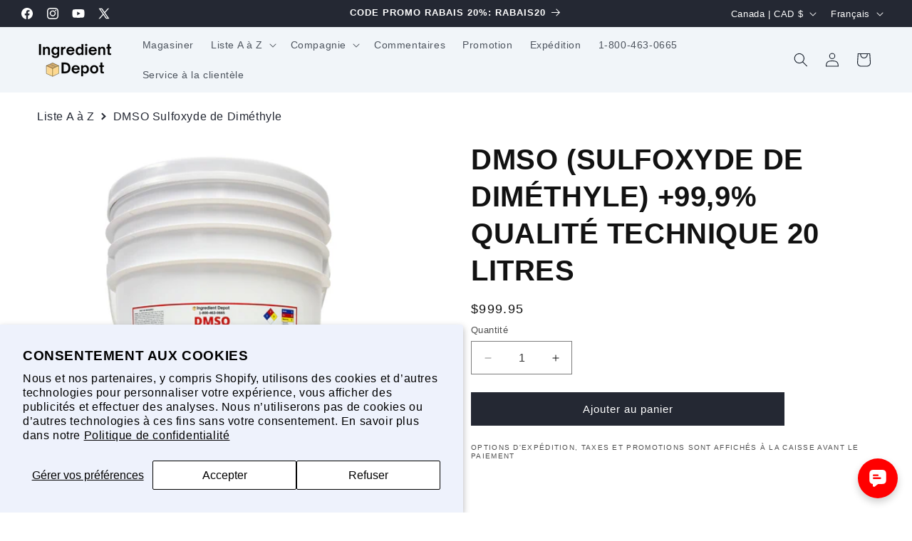

--- FILE ---
content_type: text/html; charset=utf-8
request_url: https://ingredientdepot.com/fr/products/dmso-20-litres
body_size: 33283
content:
<!doctype html>
<html class="js" lang="fr">
  <head>
    <meta charset="utf-8">
    <meta http-equiv="X-UA-Compatible" content="IE=edge">
    <meta name="viewport" content="width=device-width,initial-scale=1">
    <meta name="theme-color" content="">
    <link rel="canonical" href="https://ingredientdepot.com/fr/products/dmso-20-litres"><link rel="icon" type="image/png" href="//ingredientdepot.com/cdn/shop/files/Ingredient-Depot-Favicon.png?crop=center&height=32&v=1667235356&width=32"><title>
      DMSO (Dimethyl Sulfoxide) +99.9% Technical Grade 20 litres
 &ndash; Ingredient Depot</title>

    
      <meta name="description" content="Découvrez notre DMSO (Dimethyl Sulfoxide) de première qualité fourni dans un seau de 20 litres. Convient à une gamme d&#39;applications industrielles. Livré au Canada et aux États-Unis. Répond à des normes techniques rigoureuses.">
    

    

<meta property="og:site_name" content="Ingredient Depot">
<meta property="og:url" content="https://ingredientdepot.com/fr/products/dmso-20-litres">
<meta property="og:title" content="DMSO (Dimethyl Sulfoxide) +99.9% Technical Grade 20 litres">
<meta property="og:type" content="product">
<meta property="og:description" content="Découvrez notre DMSO (Dimethyl Sulfoxide) de première qualité fourni dans un seau de 20 litres. Convient à une gamme d&#39;applications industrielles. Livré au Canada et aux États-Unis. Répond à des normes techniques rigoureuses."><meta property="og:image" content="http://ingredientdepot.com/cdn/shop/files/ingredient-depot-dmso-dimethyl-sulfoxide-99-9-technical-grade-20-litres-29677893484616.jpg?v=1707368060">
  <meta property="og:image:secure_url" content="https://ingredientdepot.com/cdn/shop/files/ingredient-depot-dmso-dimethyl-sulfoxide-99-9-technical-grade-20-litres-29677893484616.jpg?v=1707368060">
  <meta property="og:image:width" content="2700">
  <meta property="og:image:height" content="2700"><meta property="og:price:amount" content="999.95">
  <meta property="og:price:currency" content="CAD"><meta name="twitter:site" content="@IngredientDepot/"><meta name="twitter:card" content="summary_large_image">
<meta name="twitter:title" content="DMSO (Dimethyl Sulfoxide) +99.9% Technical Grade 20 litres">
<meta name="twitter:description" content="Découvrez notre DMSO (Dimethyl Sulfoxide) de première qualité fourni dans un seau de 20 litres. Convient à une gamme d&#39;applications industrielles. Livré au Canada et aux États-Unis. Répond à des normes techniques rigoureuses.">


    <script src="//ingredientdepot.com/cdn/shop/t/312/assets/constants.js?v=132983761750457495441763552676" defer="defer"></script>
    <script src="//ingredientdepot.com/cdn/shop/t/312/assets/pubsub.js?v=25310214064522200911763552716" defer="defer"></script>
    <script src="//ingredientdepot.com/cdn/shop/t/312/assets/global.js?v=7301445359237545521763552679" defer="defer"></script>
    <script src="//ingredientdepot.com/cdn/shop/t/312/assets/details-disclosure.js?v=13653116266235556501763552677" defer="defer"></script>
    <script src="//ingredientdepot.com/cdn/shop/t/312/assets/details-modal.js?v=25581673532751508451763552677" defer="defer"></script>
    <script src="//ingredientdepot.com/cdn/shop/t/312/assets/search-form.js?v=133129549252120666541763552719" defer="defer"></script><script>window.performance && window.performance.mark && window.performance.mark('shopify.content_for_header.start');</script><meta name="google-site-verification" content="t1gbi6ADJqsOVixJAHgN4NNU9KE_R9cI5Rj_f0ObrqM">
<meta name="google-site-verification" content="t1gbi6ADJqsOVixJAHgN4NNU9KE_R9cI5Rj_f0ObrqM">
<meta name="google-site-verification" content="Jk5drn_77c2yot6kCSFFa7G9JlOSeH1n7xCy-pZZvqk">
<meta id="shopify-digital-wallet" name="shopify-digital-wallet" content="/1511179/digital_wallets/dialog">
<meta name="shopify-checkout-api-token" content="e8c436a470850d637cbb052b4d686028">
<meta id="in-context-paypal-metadata" data-shop-id="1511179" data-venmo-supported="false" data-environment="production" data-locale="fr_FR" data-paypal-v4="true" data-currency="CAD">
<link rel="alternate" hreflang="x-default" href="https://ingredientdepot.com/products/dmso-20-litres">
<link rel="alternate" hreflang="en-CA" href="https://ingredientdepot.com/products/dmso-20-litres">
<link rel="alternate" hreflang="fr-CA" href="https://ingredientdepot.com/fr/products/dmso-20-litres">
<link rel="alternate" type="application/json+oembed" href="https://ingredientdepot.com/fr/products/dmso-20-litres.oembed">
<script async="async" src="/checkouts/internal/preloads.js?locale=fr-CA"></script>
<script id="shopify-features" type="application/json">{"accessToken":"e8c436a470850d637cbb052b4d686028","betas":["rich-media-storefront-analytics"],"domain":"ingredientdepot.com","predictiveSearch":true,"shopId":1511179,"locale":"fr"}</script>
<script>var Shopify = Shopify || {};
Shopify.shop = "ingredient-depot.myshopify.com";
Shopify.locale = "fr";
Shopify.currency = {"active":"CAD","rate":"1.0"};
Shopify.country = "CA";
Shopify.theme = {"name":"Dawn 15.4.0","id":185742524784,"schema_name":"Dawn","schema_version":"15.4.0","theme_store_id":887,"role":"main"};
Shopify.theme.handle = "null";
Shopify.theme.style = {"id":null,"handle":null};
Shopify.cdnHost = "ingredientdepot.com/cdn";
Shopify.routes = Shopify.routes || {};
Shopify.routes.root = "/fr/";</script>
<script type="module">!function(o){(o.Shopify=o.Shopify||{}).modules=!0}(window);</script>
<script>!function(o){function n(){var o=[];function n(){o.push(Array.prototype.slice.apply(arguments))}return n.q=o,n}var t=o.Shopify=o.Shopify||{};t.loadFeatures=n(),t.autoloadFeatures=n()}(window);</script>
<script id="shop-js-analytics" type="application/json">{"pageType":"product"}</script>
<script defer="defer" async type="module" src="//ingredientdepot.com/cdn/shopifycloud/shop-js/modules/v2/client.init-shop-cart-sync_BcDpqI9l.fr.esm.js"></script>
<script defer="defer" async type="module" src="//ingredientdepot.com/cdn/shopifycloud/shop-js/modules/v2/chunk.common_a1Rf5Dlz.esm.js"></script>
<script defer="defer" async type="module" src="//ingredientdepot.com/cdn/shopifycloud/shop-js/modules/v2/chunk.modal_Djra7sW9.esm.js"></script>
<script type="module">
  await import("//ingredientdepot.com/cdn/shopifycloud/shop-js/modules/v2/client.init-shop-cart-sync_BcDpqI9l.fr.esm.js");
await import("//ingredientdepot.com/cdn/shopifycloud/shop-js/modules/v2/chunk.common_a1Rf5Dlz.esm.js");
await import("//ingredientdepot.com/cdn/shopifycloud/shop-js/modules/v2/chunk.modal_Djra7sW9.esm.js");

  window.Shopify.SignInWithShop?.initShopCartSync?.({"fedCMEnabled":true,"windoidEnabled":true});

</script>
<script>(function() {
  var isLoaded = false;
  function asyncLoad() {
    if (isLoaded) return;
    isLoaded = true;
    var urls = ["https:\/\/loox.io\/widget\/NJZoN1NZyn\/loox.1644707866570.js?shop=ingredient-depot.myshopify.com","https:\/\/tools.luckyorange.com\/core\/lo.js?site-id=e2c88b5c\u0026shop=ingredient-depot.myshopify.com"];
    for (var i = 0; i < urls.length; i++) {
      var s = document.createElement('script');
      s.type = 'text/javascript';
      s.async = true;
      s.src = urls[i];
      var x = document.getElementsByTagName('script')[0];
      x.parentNode.insertBefore(s, x);
    }
  };
  if(window.attachEvent) {
    window.attachEvent('onload', asyncLoad);
  } else {
    window.addEventListener('load', asyncLoad, false);
  }
})();</script>
<script id="__st">var __st={"a":1511179,"offset":-18000,"reqid":"4ba03b4e-cff0-4ca4-9a85-370523b3b141-1769094262","pageurl":"ingredientdepot.com\/fr\/products\/dmso-20-litres","u":"5d07cd63269f","p":"product","rtyp":"product","rid":318033761};</script>
<script>window.ShopifyPaypalV4VisibilityTracking = true;</script>
<script id="captcha-bootstrap">!function(){'use strict';const t='contact',e='account',n='new_comment',o=[[t,t],['blogs',n],['comments',n],[t,'customer']],c=[[e,'customer_login'],[e,'guest_login'],[e,'recover_customer_password'],[e,'create_customer']],r=t=>t.map((([t,e])=>`form[action*='/${t}']:not([data-nocaptcha='true']) input[name='form_type'][value='${e}']`)).join(','),a=t=>()=>t?[...document.querySelectorAll(t)].map((t=>t.form)):[];function s(){const t=[...o],e=r(t);return a(e)}const i='password',u='form_key',d=['recaptcha-v3-token','g-recaptcha-response','h-captcha-response',i],f=()=>{try{return window.sessionStorage}catch{return}},m='__shopify_v',_=t=>t.elements[u];function p(t,e,n=!1){try{const o=window.sessionStorage,c=JSON.parse(o.getItem(e)),{data:r}=function(t){const{data:e,action:n}=t;return t[m]||n?{data:e,action:n}:{data:t,action:n}}(c);for(const[e,n]of Object.entries(r))t.elements[e]&&(t.elements[e].value=n);n&&o.removeItem(e)}catch(o){console.error('form repopulation failed',{error:o})}}const l='form_type',E='cptcha';function T(t){t.dataset[E]=!0}const w=window,h=w.document,L='Shopify',v='ce_forms',y='captcha';let A=!1;((t,e)=>{const n=(g='f06e6c50-85a8-45c8-87d0-21a2b65856fe',I='https://cdn.shopify.com/shopifycloud/storefront-forms-hcaptcha/ce_storefront_forms_captcha_hcaptcha.v1.5.2.iife.js',D={infoText:'Protégé par hCaptcha',privacyText:'Confidentialité',termsText:'Conditions'},(t,e,n)=>{const o=w[L][v],c=o.bindForm;if(c)return c(t,g,e,D).then(n);var r;o.q.push([[t,g,e,D],n]),r=I,A||(h.body.append(Object.assign(h.createElement('script'),{id:'captcha-provider',async:!0,src:r})),A=!0)});var g,I,D;w[L]=w[L]||{},w[L][v]=w[L][v]||{},w[L][v].q=[],w[L][y]=w[L][y]||{},w[L][y].protect=function(t,e){n(t,void 0,e),T(t)},Object.freeze(w[L][y]),function(t,e,n,w,h,L){const[v,y,A,g]=function(t,e,n){const i=e?o:[],u=t?c:[],d=[...i,...u],f=r(d),m=r(i),_=r(d.filter((([t,e])=>n.includes(e))));return[a(f),a(m),a(_),s()]}(w,h,L),I=t=>{const e=t.target;return e instanceof HTMLFormElement?e:e&&e.form},D=t=>v().includes(t);t.addEventListener('submit',(t=>{const e=I(t);if(!e)return;const n=D(e)&&!e.dataset.hcaptchaBound&&!e.dataset.recaptchaBound,o=_(e),c=g().includes(e)&&(!o||!o.value);(n||c)&&t.preventDefault(),c&&!n&&(function(t){try{if(!f())return;!function(t){const e=f();if(!e)return;const n=_(t);if(!n)return;const o=n.value;o&&e.removeItem(o)}(t);const e=Array.from(Array(32),(()=>Math.random().toString(36)[2])).join('');!function(t,e){_(t)||t.append(Object.assign(document.createElement('input'),{type:'hidden',name:u})),t.elements[u].value=e}(t,e),function(t,e){const n=f();if(!n)return;const o=[...t.querySelectorAll(`input[type='${i}']`)].map((({name:t})=>t)),c=[...d,...o],r={};for(const[a,s]of new FormData(t).entries())c.includes(a)||(r[a]=s);n.setItem(e,JSON.stringify({[m]:1,action:t.action,data:r}))}(t,e)}catch(e){console.error('failed to persist form',e)}}(e),e.submit())}));const S=(t,e)=>{t&&!t.dataset[E]&&(n(t,e.some((e=>e===t))),T(t))};for(const o of['focusin','change'])t.addEventListener(o,(t=>{const e=I(t);D(e)&&S(e,y())}));const B=e.get('form_key'),M=e.get(l),P=B&&M;t.addEventListener('DOMContentLoaded',(()=>{const t=y();if(P)for(const e of t)e.elements[l].value===M&&p(e,B);[...new Set([...A(),...v().filter((t=>'true'===t.dataset.shopifyCaptcha))])].forEach((e=>S(e,t)))}))}(h,new URLSearchParams(w.location.search),n,t,e,['guest_login'])})(!0,!0)}();</script>
<script integrity="sha256-4kQ18oKyAcykRKYeNunJcIwy7WH5gtpwJnB7kiuLZ1E=" data-source-attribution="shopify.loadfeatures" defer="defer" src="//ingredientdepot.com/cdn/shopifycloud/storefront/assets/storefront/load_feature-a0a9edcb.js" crossorigin="anonymous"></script>
<script data-source-attribution="shopify.dynamic_checkout.dynamic.init">var Shopify=Shopify||{};Shopify.PaymentButton=Shopify.PaymentButton||{isStorefrontPortableWallets:!0,init:function(){window.Shopify.PaymentButton.init=function(){};var t=document.createElement("script");t.src="https://ingredientdepot.com/cdn/shopifycloud/portable-wallets/latest/portable-wallets.fr.js",t.type="module",document.head.appendChild(t)}};
</script>
<script data-source-attribution="shopify.dynamic_checkout.buyer_consent">
  function portableWalletsHideBuyerConsent(e){var t=document.getElementById("shopify-buyer-consent"),n=document.getElementById("shopify-subscription-policy-button");t&&n&&(t.classList.add("hidden"),t.setAttribute("aria-hidden","true"),n.removeEventListener("click",e))}function portableWalletsShowBuyerConsent(e){var t=document.getElementById("shopify-buyer-consent"),n=document.getElementById("shopify-subscription-policy-button");t&&n&&(t.classList.remove("hidden"),t.removeAttribute("aria-hidden"),n.addEventListener("click",e))}window.Shopify?.PaymentButton&&(window.Shopify.PaymentButton.hideBuyerConsent=portableWalletsHideBuyerConsent,window.Shopify.PaymentButton.showBuyerConsent=portableWalletsShowBuyerConsent);
</script>
<script data-source-attribution="shopify.dynamic_checkout.cart.bootstrap">document.addEventListener("DOMContentLoaded",(function(){function t(){return document.querySelector("shopify-accelerated-checkout-cart, shopify-accelerated-checkout")}if(t())Shopify.PaymentButton.init();else{new MutationObserver((function(e,n){t()&&(Shopify.PaymentButton.init(),n.disconnect())})).observe(document.body,{childList:!0,subtree:!0})}}));
</script>
<script id='scb4127' type='text/javascript' async='' src='https://ingredientdepot.com/cdn/shopifycloud/privacy-banner/storefront-banner.js'></script><link id="shopify-accelerated-checkout-styles" rel="stylesheet" media="screen" href="https://ingredientdepot.com/cdn/shopifycloud/portable-wallets/latest/accelerated-checkout-backwards-compat.css" crossorigin="anonymous">
<style id="shopify-accelerated-checkout-cart">
        #shopify-buyer-consent {
  margin-top: 1em;
  display: inline-block;
  width: 100%;
}

#shopify-buyer-consent.hidden {
  display: none;
}

#shopify-subscription-policy-button {
  background: none;
  border: none;
  padding: 0;
  text-decoration: underline;
  font-size: inherit;
  cursor: pointer;
}

#shopify-subscription-policy-button::before {
  box-shadow: none;
}

      </style>
<script id="sections-script" data-sections="header" defer="defer" src="//ingredientdepot.com/cdn/shop/t/312/compiled_assets/scripts.js?v=39564"></script>
<script>window.performance && window.performance.mark && window.performance.mark('shopify.content_for_header.end');</script>


    <style data-shopify>
      
      
      
      
      

      
        :root,
        .color-background-1 {
          --color-background: 255,255,255;
        
          --gradient-background: #ffffff;
        

        

        --color-foreground: 22,30,42;
        --color-background-contrast: 191,191,191;
        --color-shadow: 255,43,0;
        --color-button: 255,43,0;
        --color-button-text: 255,255,255;
        --color-secondary-button: 255,255,255;
        --color-secondary-button-text: 255,43,0;
        --color-link: 255,43,0;
        --color-badge-foreground: 22,30,42;
        --color-badge-background: 255,255,255;
        --color-badge-border: 22,30,42;
        --payment-terms-background-color: rgb(255 255 255);
      }
      
        
        .color-background-2 {
          --color-background: 241,245,249;
        
          --gradient-background: #f1f5f9;
        

        

        --color-foreground: 22,30,42;
        --color-background-contrast: 152,181,211;
        --color-shadow: 0,0,0;
        --color-button: 0,0,0;
        --color-button-text: 255,255,255;
        --color-secondary-button: 241,245,249;
        --color-secondary-button-text: 0,0,0;
        --color-link: 0,0,0;
        --color-badge-foreground: 22,30,42;
        --color-badge-background: 241,245,249;
        --color-badge-border: 22,30,42;
        --payment-terms-background-color: rgb(241 245 249);
      }
      
        
        .color-inverse {
          --color-background: 44,62,80;
        
          --gradient-background: #2c3e50;
        

        

        --color-foreground: 255,255,255;
        --color-background-contrast: 53,75,96;
        --color-shadow: 18,18,18;
        --color-button: 255,255,255;
        --color-button-text: 0,0,0;
        --color-secondary-button: 44,62,80;
        --color-secondary-button-text: 255,255,255;
        --color-link: 255,255,255;
        --color-badge-foreground: 255,255,255;
        --color-badge-background: 44,62,80;
        --color-badge-border: 255,255,255;
        --payment-terms-background-color: rgb(44 62 80);
      }
      
        
        .color-accent-1 {
          --color-background: 44,62,80;
        
          --gradient-background: #2c3e50;
        

        

        --color-foreground: 255,255,255;
        --color-background-contrast: 53,75,96;
        --color-shadow: 18,18,18;
        --color-button: 255,255,255;
        --color-button-text: 18,18,18;
        --color-secondary-button: 44,62,80;
        --color-secondary-button-text: 255,255,255;
        --color-link: 255,255,255;
        --color-badge-foreground: 255,255,255;
        --color-badge-background: 44,62,80;
        --color-badge-border: 255,255,255;
        --payment-terms-background-color: rgb(44 62 80);
      }
      
        
        .color-accent-2 {
          --color-background: 205,212,230;
        
          --gradient-background: #cdd4e6;
        

        

        --color-foreground: 18,18,18;
        --color-background-contrast: 120,139,188;
        --color-shadow: 0,0,0;
        --color-button: 18,18,18;
        --color-button-text: 18,18,18;
        --color-secondary-button: 205,212,230;
        --color-secondary-button-text: 18,18,18;
        --color-link: 18,18,18;
        --color-badge-foreground: 18,18,18;
        --color-badge-background: 205,212,230;
        --color-badge-border: 18,18,18;
        --payment-terms-background-color: rgb(205 212 230);
      }
      
        
        .color-scheme-083fba8e-3eb1-4f8b-96bd-e0611b18e826 {
          --color-background: 44,62,80;
        
          --gradient-background: #2c3e50;
        

        

        --color-foreground: 255,255,255;
        --color-background-contrast: 53,75,96;
        --color-shadow: 249,251,255;
        --color-button: 0,0,0;
        --color-button-text: 255,255,255;
        --color-secondary-button: 44,62,80;
        --color-secondary-button-text: 249,251,255;
        --color-link: 249,251,255;
        --color-badge-foreground: 255,255,255;
        --color-badge-background: 44,62,80;
        --color-badge-border: 255,255,255;
        --payment-terms-background-color: rgb(44 62 80);
      }
      
        
        .color-scheme-7b36fd52-88da-46d9-a70a-4beba5afc6e7 {
          --color-background: 249,251,255;
        
          --gradient-background: #f9fbff;
        

        

        --color-foreground: 18,18,18;
        --color-background-contrast: 122,166,255;
        --color-shadow: 18,18,18;
        --color-button: 0,0,0;
        --color-button-text: 255,255,255;
        --color-secondary-button: 249,251,255;
        --color-secondary-button-text: 0,0,0;
        --color-link: 0,0,0;
        --color-badge-foreground: 18,18,18;
        --color-badge-background: 249,251,255;
        --color-badge-border: 18,18,18;
        --payment-terms-background-color: rgb(249 251 255);
      }
      
        
        .color-scheme-36ab7f7d-9924-42c4-b2dd-55b3e51dd8f4 {
          --color-background: 44,62,80;
        
          --gradient-background: #2c3e50;
        

        

        --color-foreground: 255,255,255;
        --color-background-contrast: 53,75,96;
        --color-shadow: 18,18,18;
        --color-button: 255,255,255;
        --color-button-text: 18,18,18;
        --color-secondary-button: 44,62,80;
        --color-secondary-button-text: 255,255,255;
        --color-link: 255,255,255;
        --color-badge-foreground: 255,255,255;
        --color-badge-background: 44,62,80;
        --color-badge-border: 255,255,255;
        --payment-terms-background-color: rgb(44 62 80);
      }
      
        
        .color-scheme-d8791e1b-3a33-4f8b-b5bb-a61f8227fdd5 {
          --color-background: 212,219,255;
        
          --gradient-background: #d4dbff;
        

        

        --color-foreground: 0,0,0;
        --color-background-contrast: 85,112,255;
        --color-shadow: 0,0,0;
        --color-button: 255,255,255;
        --color-button-text: 255,255,255;
        --color-secondary-button: 212,219,255;
        --color-secondary-button-text: 0,0,0;
        --color-link: 0,0,0;
        --color-badge-foreground: 0,0,0;
        --color-badge-background: 212,219,255;
        --color-badge-border: 0,0,0;
        --payment-terms-background-color: rgb(212 219 255);
      }
      
        
        .color-scheme-89975fe9-fde3-4954-94bc-5887284c1d4d {
          --color-background: 205,212,230;
        
          --gradient-background: #cdd4e6;
        

        

        --color-foreground: 18,18,18;
        --color-background-contrast: 120,139,188;
        --color-shadow: 18,18,18;
        --color-button: 18,18,18;
        --color-button-text: 255,255,255;
        --color-secondary-button: 205,212,230;
        --color-secondary-button-text: 18,18,18;
        --color-link: 18,18,18;
        --color-badge-foreground: 18,18,18;
        --color-badge-background: 205,212,230;
        --color-badge-border: 18,18,18;
        --payment-terms-background-color: rgb(205 212 230);
      }
      
        
        .color-scheme-cbe46e8a-579c-49d0-8cea-511e5add5ef0 {
          --color-background: 238,238,239;
        
          --gradient-background: #eeeeef;
        

        

        --color-foreground: 0,0,0;
        --color-background-contrast: 172,172,177;
        --color-shadow: 18,18,18;
        --color-button: 0,0,0;
        --color-button-text: 255,255,255;
        --color-secondary-button: 238,238,239;
        --color-secondary-button-text: 0,0,0;
        --color-link: 0,0,0;
        --color-badge-foreground: 0,0,0;
        --color-badge-background: 238,238,239;
        --color-badge-border: 0,0,0;
        --payment-terms-background-color: rgb(238 238 239);
      }
      
        
        .color-scheme-f5156355-e801-46e3-a80d-21fbf02bc029 {
          --color-background: 44,62,80;
        
          --gradient-background: #2c3e50;
        

        

        --color-foreground: 255,255,255;
        --color-background-contrast: 53,75,96;
        --color-shadow: 18,18,18;
        --color-button: 255,255,255;
        --color-button-text: 255,255,255;
        --color-secondary-button: 44,62,80;
        --color-secondary-button-text: 0,0,0;
        --color-link: 0,0,0;
        --color-badge-foreground: 255,255,255;
        --color-badge-background: 44,62,80;
        --color-badge-border: 255,255,255;
        --payment-terms-background-color: rgb(44 62 80);
      }
      
        
        .color-scheme-3a9e1cd9-9c2c-4b6e-8c30-69e8e0c87fe6 {
          --color-background: 255,255,255;
        
          --gradient-background: #ffffff;
        

        

        --color-foreground: 22,30,42;
        --color-background-contrast: 191,191,191;
        --color-shadow: 255,255,255;
        --color-button: 36,40,51;
        --color-button-text: 255,255,255;
        --color-secondary-button: 255,255,255;
        --color-secondary-button-text: 0,0,0;
        --color-link: 0,0,0;
        --color-badge-foreground: 22,30,42;
        --color-badge-background: 255,255,255;
        --color-badge-border: 22,30,42;
        --payment-terms-background-color: rgb(255 255 255);
      }
      
        
        .color-scheme-eec3c0f3-255e-4d6b-b5c5-fa7f64684544 {
          --color-background: 36,40,51;
        
          --gradient-background: #242833;
        

        

        --color-foreground: 255,255,255;
        --color-background-contrast: 47,52,66;
        --color-shadow: 18,18,18;
        --color-button: 255,255,255;
        --color-button-text: 36,40,51;
        --color-secondary-button: 36,40,51;
        --color-secondary-button-text: 255,255,255;
        --color-link: 255,255,255;
        --color-badge-foreground: 255,255,255;
        --color-badge-background: 36,40,51;
        --color-badge-border: 255,255,255;
        --payment-terms-background-color: rgb(36 40 51);
      }
      
        
        .color-scheme-cc0e2486-0599-4238-a4e0-57c5855e44d6 {
          --color-background: 255,255,255;
        
          --gradient-background: #ffffff;
        

        

        --color-foreground: 22,30,42;
        --color-background-contrast: 191,191,191;
        --color-shadow: 255,43,0;
        --color-button: 255,43,0;
        --color-button-text: 255,255,255;
        --color-secondary-button: 255,255,255;
        --color-secondary-button-text: 255,43,0;
        --color-link: 255,43,0;
        --color-badge-foreground: 22,30,42;
        --color-badge-background: 255,255,255;
        --color-badge-border: 22,30,42;
        --payment-terms-background-color: rgb(255 255 255);
      }
      
        
        .color-scheme-072b61fa-b989-469f-9afb-afa70e3a490b {
          --color-background: 51,79,180;
        
          --gradient-background: #334fb4;
        

        

        --color-foreground: 255,255,255;
        --color-background-contrast: 23,35,81;
        --color-shadow: 18,18,18;
        --color-button: 255,255,255;
        --color-button-text: 51,79,180;
        --color-secondary-button: 51,79,180;
        --color-secondary-button-text: 255,255,255;
        --color-link: 255,255,255;
        --color-badge-foreground: 255,255,255;
        --color-badge-background: 51,79,180;
        --color-badge-border: 255,255,255;
        --payment-terms-background-color: rgb(51 79 180);
      }
      
        
        .color-scheme-23e737cc-c1ae-4ca7-8090-f93b13555ee2 {
          --color-background: 255,255,255;
        
          --gradient-background: #ffffff;
        

        

        --color-foreground: 18,18,18;
        --color-background-contrast: 191,191,191;
        --color-shadow: 18,18,18;
        --color-button: 36,40,51;
        --color-button-text: 255,255,255;
        --color-secondary-button: 255,255,255;
        --color-secondary-button-text: 18,18,18;
        --color-link: 18,18,18;
        --color-badge-foreground: 18,18,18;
        --color-badge-background: 255,255,255;
        --color-badge-border: 18,18,18;
        --payment-terms-background-color: rgb(255 255 255);
      }
      
        
        .color-scheme-586b7218-5b0c-41bd-b366-851a3a162f2f {
          --color-background: 243,243,243;
        
          --gradient-background: #f3f3f3;
        

        

        --color-foreground: 18,18,18;
        --color-background-contrast: 179,179,179;
        --color-shadow: 18,18,18;
        --color-button: 18,18,18;
        --color-button-text: 243,243,243;
        --color-secondary-button: 243,243,243;
        --color-secondary-button-text: 18,18,18;
        --color-link: 18,18,18;
        --color-badge-foreground: 18,18,18;
        --color-badge-background: 243,243,243;
        --color-badge-border: 18,18,18;
        --payment-terms-background-color: rgb(243 243 243);
      }
      
        
        .color-scheme-5bc8d450-3ac2-4768-89d6-eb643e997d58 {
          --color-background: 36,40,51;
        
          --gradient-background: #242833;
        

        

        --color-foreground: 255,255,255;
        --color-background-contrast: 47,52,66;
        --color-shadow: 18,18,18;
        --color-button: 255,255,255;
        --color-button-text: 36,40,51;
        --color-secondary-button: 36,40,51;
        --color-secondary-button-text: 255,255,255;
        --color-link: 255,255,255;
        --color-badge-foreground: 255,255,255;
        --color-badge-background: 36,40,51;
        --color-badge-border: 255,255,255;
        --payment-terms-background-color: rgb(36 40 51);
      }
      

      body, .color-background-1, .color-background-2, .color-inverse, .color-accent-1, .color-accent-2, .color-scheme-083fba8e-3eb1-4f8b-96bd-e0611b18e826, .color-scheme-7b36fd52-88da-46d9-a70a-4beba5afc6e7, .color-scheme-36ab7f7d-9924-42c4-b2dd-55b3e51dd8f4, .color-scheme-d8791e1b-3a33-4f8b-b5bb-a61f8227fdd5, .color-scheme-89975fe9-fde3-4954-94bc-5887284c1d4d, .color-scheme-cbe46e8a-579c-49d0-8cea-511e5add5ef0, .color-scheme-f5156355-e801-46e3-a80d-21fbf02bc029, .color-scheme-3a9e1cd9-9c2c-4b6e-8c30-69e8e0c87fe6, .color-scheme-eec3c0f3-255e-4d6b-b5c5-fa7f64684544, .color-scheme-cc0e2486-0599-4238-a4e0-57c5855e44d6, .color-scheme-072b61fa-b989-469f-9afb-afa70e3a490b, .color-scheme-23e737cc-c1ae-4ca7-8090-f93b13555ee2, .color-scheme-586b7218-5b0c-41bd-b366-851a3a162f2f, .color-scheme-5bc8d450-3ac2-4768-89d6-eb643e997d58 {
        color: rgba(var(--color-foreground), 0.75);
        background-color: rgb(var(--color-background));
      }

      :root {
        --font-body-family: "system_ui", -apple-system, 'Segoe UI', Roboto, 'Helvetica Neue', 'Noto Sans', 'Liberation Sans', Arial, sans-serif, 'Apple Color Emoji', 'Segoe UI Emoji', 'Segoe UI Symbol', 'Noto Color Emoji';
        --font-body-style: normal;
        --font-body-weight: 400;
        --font-body-weight-bold: 700;

        --font-heading-family: "system_ui", -apple-system, 'Segoe UI', Roboto, 'Helvetica Neue', 'Noto Sans', 'Liberation Sans', Arial, sans-serif, 'Apple Color Emoji', 'Segoe UI Emoji', 'Segoe UI Symbol', 'Noto Color Emoji';
        --font-heading-style: normal;
        --font-heading-weight: 700;

        --font-body-scale: 1.0;
        --font-heading-scale: 1.0;

        --media-padding: px;
        --media-border-opacity: 0.05;
        --media-border-width: 0px;
        --media-radius: 0px;
        --media-shadow-opacity: 0.0;
        --media-shadow-horizontal-offset: 0px;
        --media-shadow-vertical-offset: 4px;
        --media-shadow-blur-radius: 5px;
        --media-shadow-visible: 0;

        --page-width: 160rem;
        --page-width-margin: 0rem;

        --product-card-image-padding: 0.0rem;
        --product-card-corner-radius: 0.0rem;
        --product-card-text-alignment: center;
        --product-card-border-width: 0.1rem;
        --product-card-border-opacity: 0.1;
        --product-card-shadow-opacity: 0.0;
        --product-card-shadow-visible: 0;
        --product-card-shadow-horizontal-offset: 0.0rem;
        --product-card-shadow-vertical-offset: 0.4rem;
        --product-card-shadow-blur-radius: 0.5rem;

        --collection-card-image-padding: 0.0rem;
        --collection-card-corner-radius: 0.0rem;
        --collection-card-text-alignment: center;
        --collection-card-border-width: 0.1rem;
        --collection-card-border-opacity: 0.1;
        --collection-card-shadow-opacity: 0.0;
        --collection-card-shadow-visible: 0;
        --collection-card-shadow-horizontal-offset: 0.0rem;
        --collection-card-shadow-vertical-offset: 0.4rem;
        --collection-card-shadow-blur-radius: 0.5rem;

        --blog-card-image-padding: 0.0rem;
        --blog-card-corner-radius: 0.0rem;
        --blog-card-text-alignment: left;
        --blog-card-border-width: 0.0rem;
        --blog-card-border-opacity: 0.1;
        --blog-card-shadow-opacity: 0.0;
        --blog-card-shadow-visible: 0;
        --blog-card-shadow-horizontal-offset: 0.0rem;
        --blog-card-shadow-vertical-offset: 0.4rem;
        --blog-card-shadow-blur-radius: 0.5rem;

        --badge-corner-radius: 4.0rem;

        --popup-border-width: 1px;
        --popup-border-opacity: 0.1;
        --popup-corner-radius: 0px;
        --popup-shadow-opacity: 0.05;
        --popup-shadow-horizontal-offset: 0px;
        --popup-shadow-vertical-offset: 4px;
        --popup-shadow-blur-radius: 5px;

        --drawer-border-width: 1px;
        --drawer-border-opacity: 0.1;
        --drawer-shadow-opacity: 0.0;
        --drawer-shadow-horizontal-offset: 0px;
        --drawer-shadow-vertical-offset: 4px;
        --drawer-shadow-blur-radius: 5px;

        --spacing-sections-desktop: 0px;
        --spacing-sections-mobile: 0px;

        --grid-desktop-vertical-spacing: 8px;
        --grid-desktop-horizontal-spacing: 40px;
        --grid-mobile-vertical-spacing: 4px;
        --grid-mobile-horizontal-spacing: 20px;

        --text-boxes-border-opacity: 0.1;
        --text-boxes-border-width: 0px;
        --text-boxes-radius: 0px;
        --text-boxes-shadow-opacity: 0.0;
        --text-boxes-shadow-visible: 0;
        --text-boxes-shadow-horizontal-offset: 0px;
        --text-boxes-shadow-vertical-offset: 4px;
        --text-boxes-shadow-blur-radius: 5px;

        --buttons-radius: 0px;
        --buttons-radius-outset: 0px;
        --buttons-border-width: 1px;
        --buttons-border-opacity: 1.0;
        --buttons-shadow-opacity: 0.0;
        --buttons-shadow-visible: 0;
        --buttons-shadow-horizontal-offset: 0px;
        --buttons-shadow-vertical-offset: 0px;
        --buttons-shadow-blur-radius: 0px;
        --buttons-border-offset: 0px;

        --inputs-radius: 0px;
        --inputs-border-width: 1px;
        --inputs-border-opacity: 0.55;
        --inputs-shadow-opacity: 0.0;
        --inputs-shadow-horizontal-offset: 0px;
        --inputs-margin-offset: 0px;
        --inputs-shadow-vertical-offset: 4px;
        --inputs-shadow-blur-radius: 5px;
        --inputs-radius-outset: 0px;

        --variant-pills-radius: 0px;
        --variant-pills-border-width: 1px;
        --variant-pills-border-opacity: 1.0;
        --variant-pills-shadow-opacity: 0.15;
        --variant-pills-shadow-horizontal-offset: 0px;
        --variant-pills-shadow-vertical-offset: 0px;
        --variant-pills-shadow-blur-radius: 0px;
      }

      *,
      *::before,
      *::after {
        box-sizing: inherit;
      }

      html {
        box-sizing: border-box;
        font-size: calc(var(--font-body-scale) * 62.5%);
        height: 100%;
      }

      body {
        display: grid;
        grid-template-rows: auto auto 1fr auto;
        grid-template-columns: 100%;
        min-height: 100%;
        margin: 0;
        font-size: 1.5rem;
        letter-spacing: 0.06rem;
        line-height: calc(1 + 0.8 / var(--font-body-scale));
        font-family: var(--font-body-family);
        font-style: var(--font-body-style);
        font-weight: var(--font-body-weight);
      }

      @media screen and (min-width: 750px) {
        body {
          font-size: 1.6rem;
        }
      }
    </style>

    <link href="//ingredientdepot.com/cdn/shop/t/312/assets/base.css?v=127397142720417781971767585344" rel="stylesheet" type="text/css" media="all" />
    <link rel="stylesheet" href="//ingredientdepot.com/cdn/shop/t/312/assets/component-cart-items.css?v=13033300910818915211763552663" media="print" onload="this.media='all'"><link href="//ingredientdepot.com/cdn/shop/t/312/assets/component-localization-form.css?v=170315343355214948141763552668" rel="stylesheet" type="text/css" media="all" />
      <script src="//ingredientdepot.com/cdn/shop/t/312/assets/localization-form.js?v=144176611646395275351763552710" defer="defer"></script><link
        rel="stylesheet"
        href="//ingredientdepot.com/cdn/shop/t/312/assets/component-predictive-search.css?v=118923337488134913561763552671"
        media="print"
        onload="this.media='all'"
      ><script>
      if (Shopify.designMode) {
        document.documentElement.classList.add('shopify-design-mode');
      }
    </script>
 
    <style>
.price.price--sold-out {
  display: none;
}
   </style>
    
  <link href="https://monorail-edge.shopifysvc.com" rel="dns-prefetch">
<script>(function(){if ("sendBeacon" in navigator && "performance" in window) {try {var session_token_from_headers = performance.getEntriesByType('navigation')[0].serverTiming.find(x => x.name == '_s').description;} catch {var session_token_from_headers = undefined;}var session_cookie_matches = document.cookie.match(/_shopify_s=([^;]*)/);var session_token_from_cookie = session_cookie_matches && session_cookie_matches.length === 2 ? session_cookie_matches[1] : "";var session_token = session_token_from_headers || session_token_from_cookie || "";function handle_abandonment_event(e) {var entries = performance.getEntries().filter(function(entry) {return /monorail-edge.shopifysvc.com/.test(entry.name);});if (!window.abandonment_tracked && entries.length === 0) {window.abandonment_tracked = true;var currentMs = Date.now();var navigation_start = performance.timing.navigationStart;var payload = {shop_id: 1511179,url: window.location.href,navigation_start,duration: currentMs - navigation_start,session_token,page_type: "product"};window.navigator.sendBeacon("https://monorail-edge.shopifysvc.com/v1/produce", JSON.stringify({schema_id: "online_store_buyer_site_abandonment/1.1",payload: payload,metadata: {event_created_at_ms: currentMs,event_sent_at_ms: currentMs}}));}}window.addEventListener('pagehide', handle_abandonment_event);}}());</script>
<script id="web-pixels-manager-setup">(function e(e,d,r,n,o){if(void 0===o&&(o={}),!Boolean(null===(a=null===(i=window.Shopify)||void 0===i?void 0:i.analytics)||void 0===a?void 0:a.replayQueue)){var i,a;window.Shopify=window.Shopify||{};var t=window.Shopify;t.analytics=t.analytics||{};var s=t.analytics;s.replayQueue=[],s.publish=function(e,d,r){return s.replayQueue.push([e,d,r]),!0};try{self.performance.mark("wpm:start")}catch(e){}var l=function(){var e={modern:/Edge?\/(1{2}[4-9]|1[2-9]\d|[2-9]\d{2}|\d{4,})\.\d+(\.\d+|)|Firefox\/(1{2}[4-9]|1[2-9]\d|[2-9]\d{2}|\d{4,})\.\d+(\.\d+|)|Chrom(ium|e)\/(9{2}|\d{3,})\.\d+(\.\d+|)|(Maci|X1{2}).+ Version\/(15\.\d+|(1[6-9]|[2-9]\d|\d{3,})\.\d+)([,.]\d+|)( \(\w+\)|)( Mobile\/\w+|) Safari\/|Chrome.+OPR\/(9{2}|\d{3,})\.\d+\.\d+|(CPU[ +]OS|iPhone[ +]OS|CPU[ +]iPhone|CPU IPhone OS|CPU iPad OS)[ +]+(15[._]\d+|(1[6-9]|[2-9]\d|\d{3,})[._]\d+)([._]\d+|)|Android:?[ /-](13[3-9]|1[4-9]\d|[2-9]\d{2}|\d{4,})(\.\d+|)(\.\d+|)|Android.+Firefox\/(13[5-9]|1[4-9]\d|[2-9]\d{2}|\d{4,})\.\d+(\.\d+|)|Android.+Chrom(ium|e)\/(13[3-9]|1[4-9]\d|[2-9]\d{2}|\d{4,})\.\d+(\.\d+|)|SamsungBrowser\/([2-9]\d|\d{3,})\.\d+/,legacy:/Edge?\/(1[6-9]|[2-9]\d|\d{3,})\.\d+(\.\d+|)|Firefox\/(5[4-9]|[6-9]\d|\d{3,})\.\d+(\.\d+|)|Chrom(ium|e)\/(5[1-9]|[6-9]\d|\d{3,})\.\d+(\.\d+|)([\d.]+$|.*Safari\/(?![\d.]+ Edge\/[\d.]+$))|(Maci|X1{2}).+ Version\/(10\.\d+|(1[1-9]|[2-9]\d|\d{3,})\.\d+)([,.]\d+|)( \(\w+\)|)( Mobile\/\w+|) Safari\/|Chrome.+OPR\/(3[89]|[4-9]\d|\d{3,})\.\d+\.\d+|(CPU[ +]OS|iPhone[ +]OS|CPU[ +]iPhone|CPU IPhone OS|CPU iPad OS)[ +]+(10[._]\d+|(1[1-9]|[2-9]\d|\d{3,})[._]\d+)([._]\d+|)|Android:?[ /-](13[3-9]|1[4-9]\d|[2-9]\d{2}|\d{4,})(\.\d+|)(\.\d+|)|Mobile Safari.+OPR\/([89]\d|\d{3,})\.\d+\.\d+|Android.+Firefox\/(13[5-9]|1[4-9]\d|[2-9]\d{2}|\d{4,})\.\d+(\.\d+|)|Android.+Chrom(ium|e)\/(13[3-9]|1[4-9]\d|[2-9]\d{2}|\d{4,})\.\d+(\.\d+|)|Android.+(UC? ?Browser|UCWEB|U3)[ /]?(15\.([5-9]|\d{2,})|(1[6-9]|[2-9]\d|\d{3,})\.\d+)\.\d+|SamsungBrowser\/(5\.\d+|([6-9]|\d{2,})\.\d+)|Android.+MQ{2}Browser\/(14(\.(9|\d{2,})|)|(1[5-9]|[2-9]\d|\d{3,})(\.\d+|))(\.\d+|)|K[Aa][Ii]OS\/(3\.\d+|([4-9]|\d{2,})\.\d+)(\.\d+|)/},d=e.modern,r=e.legacy,n=navigator.userAgent;return n.match(d)?"modern":n.match(r)?"legacy":"unknown"}(),u="modern"===l?"modern":"legacy",c=(null!=n?n:{modern:"",legacy:""})[u],f=function(e){return[e.baseUrl,"/wpm","/b",e.hashVersion,"modern"===e.buildTarget?"m":"l",".js"].join("")}({baseUrl:d,hashVersion:r,buildTarget:u}),m=function(e){var d=e.version,r=e.bundleTarget,n=e.surface,o=e.pageUrl,i=e.monorailEndpoint;return{emit:function(e){var a=e.status,t=e.errorMsg,s=(new Date).getTime(),l=JSON.stringify({metadata:{event_sent_at_ms:s},events:[{schema_id:"web_pixels_manager_load/3.1",payload:{version:d,bundle_target:r,page_url:o,status:a,surface:n,error_msg:t},metadata:{event_created_at_ms:s}}]});if(!i)return console&&console.warn&&console.warn("[Web Pixels Manager] No Monorail endpoint provided, skipping logging."),!1;try{return self.navigator.sendBeacon.bind(self.navigator)(i,l)}catch(e){}var u=new XMLHttpRequest;try{return u.open("POST",i,!0),u.setRequestHeader("Content-Type","text/plain"),u.send(l),!0}catch(e){return console&&console.warn&&console.warn("[Web Pixels Manager] Got an unhandled error while logging to Monorail."),!1}}}}({version:r,bundleTarget:l,surface:e.surface,pageUrl:self.location.href,monorailEndpoint:e.monorailEndpoint});try{o.browserTarget=l,function(e){var d=e.src,r=e.async,n=void 0===r||r,o=e.onload,i=e.onerror,a=e.sri,t=e.scriptDataAttributes,s=void 0===t?{}:t,l=document.createElement("script"),u=document.querySelector("head"),c=document.querySelector("body");if(l.async=n,l.src=d,a&&(l.integrity=a,l.crossOrigin="anonymous"),s)for(var f in s)if(Object.prototype.hasOwnProperty.call(s,f))try{l.dataset[f]=s[f]}catch(e){}if(o&&l.addEventListener("load",o),i&&l.addEventListener("error",i),u)u.appendChild(l);else{if(!c)throw new Error("Did not find a head or body element to append the script");c.appendChild(l)}}({src:f,async:!0,onload:function(){if(!function(){var e,d;return Boolean(null===(d=null===(e=window.Shopify)||void 0===e?void 0:e.analytics)||void 0===d?void 0:d.initialized)}()){var d=window.webPixelsManager.init(e)||void 0;if(d){var r=window.Shopify.analytics;r.replayQueue.forEach((function(e){var r=e[0],n=e[1],o=e[2];d.publishCustomEvent(r,n,o)})),r.replayQueue=[],r.publish=d.publishCustomEvent,r.visitor=d.visitor,r.initialized=!0}}},onerror:function(){return m.emit({status:"failed",errorMsg:"".concat(f," has failed to load")})},sri:function(e){var d=/^sha384-[A-Za-z0-9+/=]+$/;return"string"==typeof e&&d.test(e)}(c)?c:"",scriptDataAttributes:o}),m.emit({status:"loading"})}catch(e){m.emit({status:"failed",errorMsg:(null==e?void 0:e.message)||"Unknown error"})}}})({shopId: 1511179,storefrontBaseUrl: "https://ingredientdepot.com",extensionsBaseUrl: "https://extensions.shopifycdn.com/cdn/shopifycloud/web-pixels-manager",monorailEndpoint: "https://monorail-edge.shopifysvc.com/unstable/produce_batch",surface: "storefront-renderer",enabledBetaFlags: ["2dca8a86"],webPixelsConfigList: [{"id":"2355757424","configuration":"{\"config\":\"{\\\"google_tag_ids\\\":[\\\"G-TPFYVR3QGE\\\",\\\"AW-628867058\\\",\\\"GT-KDQ67RC6\\\"],\\\"target_country\\\":\\\"CA\\\",\\\"gtag_events\\\":[{\\\"type\\\":\\\"begin_checkout\\\",\\\"action_label\\\":[\\\"G-TPFYVR3QGE\\\",\\\"AW-628867058\\\/QNjMCPvp9p4bEPL_7qsC\\\"]},{\\\"type\\\":\\\"search\\\",\\\"action_label\\\":[\\\"G-TPFYVR3QGE\\\",\\\"AW-628867058\\\/ONpNCIfq9p4bEPL_7qsC\\\"]},{\\\"type\\\":\\\"view_item\\\",\\\"action_label\\\":[\\\"G-TPFYVR3QGE\\\",\\\"AW-628867058\\\/dGIJCITq9p4bEPL_7qsC\\\",\\\"MC-42EK5E8P97\\\"]},{\\\"type\\\":\\\"purchase\\\",\\\"action_label\\\":[\\\"G-TPFYVR3QGE\\\",\\\"AW-628867058\\\/Bf4QCPjp9p4bEPL_7qsC\\\",\\\"MC-42EK5E8P97\\\"]},{\\\"type\\\":\\\"page_view\\\",\\\"action_label\\\":[\\\"G-TPFYVR3QGE\\\",\\\"AW-628867058\\\/27f6CIHq9p4bEPL_7qsC\\\",\\\"MC-42EK5E8P97\\\"]},{\\\"type\\\":\\\"add_payment_info\\\",\\\"action_label\\\":[\\\"G-TPFYVR3QGE\\\",\\\"AW-628867058\\\/O6h_CIrq9p4bEPL_7qsC\\\"]},{\\\"type\\\":\\\"add_to_cart\\\",\\\"action_label\\\":[\\\"G-TPFYVR3QGE\\\",\\\"AW-628867058\\\/0onrCP7p9p4bEPL_7qsC\\\"]}],\\\"enable_monitoring_mode\\\":false}\"}","eventPayloadVersion":"v1","runtimeContext":"OPEN","scriptVersion":"b2a88bafab3e21179ed38636efcd8a93","type":"APP","apiClientId":1780363,"privacyPurposes":[],"dataSharingAdjustments":{"protectedCustomerApprovalScopes":["read_customer_address","read_customer_email","read_customer_name","read_customer_personal_data","read_customer_phone"]}},{"id":"827064688","configuration":"{\"siteId\":\"e2c88b5c\",\"environment\":\"production\",\"isPlusUser\":\"true\"}","eventPayloadVersion":"v1","runtimeContext":"STRICT","scriptVersion":"d38a2000dcd0eb072d7eed6a88122b6b","type":"APP","apiClientId":187969,"privacyPurposes":["ANALYTICS","MARKETING"],"capabilities":["advanced_dom_events"],"dataSharingAdjustments":{"protectedCustomerApprovalScopes":[]}},{"id":"shopify-app-pixel","configuration":"{}","eventPayloadVersion":"v1","runtimeContext":"STRICT","scriptVersion":"0450","apiClientId":"shopify-pixel","type":"APP","privacyPurposes":["ANALYTICS","MARKETING"]},{"id":"shopify-custom-pixel","eventPayloadVersion":"v1","runtimeContext":"LAX","scriptVersion":"0450","apiClientId":"shopify-pixel","type":"CUSTOM","privacyPurposes":["ANALYTICS","MARKETING"]}],isMerchantRequest: false,initData: {"shop":{"name":"Ingredient Depot","paymentSettings":{"currencyCode":"CAD"},"myshopifyDomain":"ingredient-depot.myshopify.com","countryCode":"CA","storefrontUrl":"https:\/\/ingredientdepot.com\/fr"},"customer":null,"cart":null,"checkout":null,"productVariants":[{"price":{"amount":999.95,"currencyCode":"CAD"},"product":{"title":"DMSO (Sulfoxyde de Diméthyle) +99,9% Qualité Technique 20 litres","vendor":"Ingredient Depot","id":"318033761","untranslatedTitle":"DMSO (Sulfoxyde de Diméthyle) +99,9% Qualité Technique 20 litres","url":"\/fr\/products\/dmso-20-litres","type":"DMSO (Sulfoxyde de Diméthyle)"},"id":"31848792129608","image":{"src":"\/\/ingredientdepot.com\/cdn\/shop\/files\/ingredient-depot-dmso-dimethyl-sulfoxide-99-9-technical-grade-20-litres-29677893484616.jpg?v=1707368060"},"sku":"686754869157","title":"Default Title","untranslatedTitle":"Default Title"}],"purchasingCompany":null},},"https://ingredientdepot.com/cdn","fcfee988w5aeb613cpc8e4bc33m6693e112",{"modern":"","legacy":""},{"shopId":"1511179","storefrontBaseUrl":"https:\/\/ingredientdepot.com","extensionBaseUrl":"https:\/\/extensions.shopifycdn.com\/cdn\/shopifycloud\/web-pixels-manager","surface":"storefront-renderer","enabledBetaFlags":"[\"2dca8a86\"]","isMerchantRequest":"false","hashVersion":"fcfee988w5aeb613cpc8e4bc33m6693e112","publish":"custom","events":"[[\"page_viewed\",{}],[\"product_viewed\",{\"productVariant\":{\"price\":{\"amount\":999.95,\"currencyCode\":\"CAD\"},\"product\":{\"title\":\"DMSO (Sulfoxyde de Diméthyle) +99,9% Qualité Technique 20 litres\",\"vendor\":\"Ingredient Depot\",\"id\":\"318033761\",\"untranslatedTitle\":\"DMSO (Sulfoxyde de Diméthyle) +99,9% Qualité Technique 20 litres\",\"url\":\"\/fr\/products\/dmso-20-litres\",\"type\":\"DMSO (Sulfoxyde de Diméthyle)\"},\"id\":\"31848792129608\",\"image\":{\"src\":\"\/\/ingredientdepot.com\/cdn\/shop\/files\/ingredient-depot-dmso-dimethyl-sulfoxide-99-9-technical-grade-20-litres-29677893484616.jpg?v=1707368060\"},\"sku\":\"686754869157\",\"title\":\"Default Title\",\"untranslatedTitle\":\"Default Title\"}}]]"});</script><script>
  window.ShopifyAnalytics = window.ShopifyAnalytics || {};
  window.ShopifyAnalytics.meta = window.ShopifyAnalytics.meta || {};
  window.ShopifyAnalytics.meta.currency = 'CAD';
  var meta = {"product":{"id":318033761,"gid":"gid:\/\/shopify\/Product\/318033761","vendor":"Ingredient Depot","type":"DMSO (Sulfoxyde de Diméthyle)","handle":"dmso-20-litres","variants":[{"id":31848792129608,"price":99995,"name":"DMSO (Sulfoxyde de Diméthyle) +99,9% Qualité Technique 20 litres","public_title":null,"sku":"686754869157"}],"remote":false},"page":{"pageType":"product","resourceType":"product","resourceId":318033761,"requestId":"4ba03b4e-cff0-4ca4-9a85-370523b3b141-1769094262"}};
  for (var attr in meta) {
    window.ShopifyAnalytics.meta[attr] = meta[attr];
  }
</script>
<script class="analytics">
  (function () {
    var customDocumentWrite = function(content) {
      var jquery = null;

      if (window.jQuery) {
        jquery = window.jQuery;
      } else if (window.Checkout && window.Checkout.$) {
        jquery = window.Checkout.$;
      }

      if (jquery) {
        jquery('body').append(content);
      }
    };

    var hasLoggedConversion = function(token) {
      if (token) {
        return document.cookie.indexOf('loggedConversion=' + token) !== -1;
      }
      return false;
    }

    var setCookieIfConversion = function(token) {
      if (token) {
        var twoMonthsFromNow = new Date(Date.now());
        twoMonthsFromNow.setMonth(twoMonthsFromNow.getMonth() + 2);

        document.cookie = 'loggedConversion=' + token + '; expires=' + twoMonthsFromNow;
      }
    }

    var trekkie = window.ShopifyAnalytics.lib = window.trekkie = window.trekkie || [];
    if (trekkie.integrations) {
      return;
    }
    trekkie.methods = [
      'identify',
      'page',
      'ready',
      'track',
      'trackForm',
      'trackLink'
    ];
    trekkie.factory = function(method) {
      return function() {
        var args = Array.prototype.slice.call(arguments);
        args.unshift(method);
        trekkie.push(args);
        return trekkie;
      };
    };
    for (var i = 0; i < trekkie.methods.length; i++) {
      var key = trekkie.methods[i];
      trekkie[key] = trekkie.factory(key);
    }
    trekkie.load = function(config) {
      trekkie.config = config || {};
      trekkie.config.initialDocumentCookie = document.cookie;
      var first = document.getElementsByTagName('script')[0];
      var script = document.createElement('script');
      script.type = 'text/javascript';
      script.onerror = function(e) {
        var scriptFallback = document.createElement('script');
        scriptFallback.type = 'text/javascript';
        scriptFallback.onerror = function(error) {
                var Monorail = {
      produce: function produce(monorailDomain, schemaId, payload) {
        var currentMs = new Date().getTime();
        var event = {
          schema_id: schemaId,
          payload: payload,
          metadata: {
            event_created_at_ms: currentMs,
            event_sent_at_ms: currentMs
          }
        };
        return Monorail.sendRequest("https://" + monorailDomain + "/v1/produce", JSON.stringify(event));
      },
      sendRequest: function sendRequest(endpointUrl, payload) {
        // Try the sendBeacon API
        if (window && window.navigator && typeof window.navigator.sendBeacon === 'function' && typeof window.Blob === 'function' && !Monorail.isIos12()) {
          var blobData = new window.Blob([payload], {
            type: 'text/plain'
          });

          if (window.navigator.sendBeacon(endpointUrl, blobData)) {
            return true;
          } // sendBeacon was not successful

        } // XHR beacon

        var xhr = new XMLHttpRequest();

        try {
          xhr.open('POST', endpointUrl);
          xhr.setRequestHeader('Content-Type', 'text/plain');
          xhr.send(payload);
        } catch (e) {
          console.log(e);
        }

        return false;
      },
      isIos12: function isIos12() {
        return window.navigator.userAgent.lastIndexOf('iPhone; CPU iPhone OS 12_') !== -1 || window.navigator.userAgent.lastIndexOf('iPad; CPU OS 12_') !== -1;
      }
    };
    Monorail.produce('monorail-edge.shopifysvc.com',
      'trekkie_storefront_load_errors/1.1',
      {shop_id: 1511179,
      theme_id: 185742524784,
      app_name: "storefront",
      context_url: window.location.href,
      source_url: "//ingredientdepot.com/cdn/s/trekkie.storefront.1bbfab421998800ff09850b62e84b8915387986d.min.js"});

        };
        scriptFallback.async = true;
        scriptFallback.src = '//ingredientdepot.com/cdn/s/trekkie.storefront.1bbfab421998800ff09850b62e84b8915387986d.min.js';
        first.parentNode.insertBefore(scriptFallback, first);
      };
      script.async = true;
      script.src = '//ingredientdepot.com/cdn/s/trekkie.storefront.1bbfab421998800ff09850b62e84b8915387986d.min.js';
      first.parentNode.insertBefore(script, first);
    };
    trekkie.load(
      {"Trekkie":{"appName":"storefront","development":false,"defaultAttributes":{"shopId":1511179,"isMerchantRequest":null,"themeId":185742524784,"themeCityHash":"14537178244652999506","contentLanguage":"fr","currency":"CAD"},"isServerSideCookieWritingEnabled":true,"monorailRegion":"shop_domain","enabledBetaFlags":["65f19447"]},"Session Attribution":{},"S2S":{"facebookCapiEnabled":false,"source":"trekkie-storefront-renderer","apiClientId":580111}}
    );

    var loaded = false;
    trekkie.ready(function() {
      if (loaded) return;
      loaded = true;

      window.ShopifyAnalytics.lib = window.trekkie;

      var originalDocumentWrite = document.write;
      document.write = customDocumentWrite;
      try { window.ShopifyAnalytics.merchantGoogleAnalytics.call(this); } catch(error) {};
      document.write = originalDocumentWrite;

      window.ShopifyAnalytics.lib.page(null,{"pageType":"product","resourceType":"product","resourceId":318033761,"requestId":"4ba03b4e-cff0-4ca4-9a85-370523b3b141-1769094262","shopifyEmitted":true});

      var match = window.location.pathname.match(/checkouts\/(.+)\/(thank_you|post_purchase)/)
      var token = match? match[1]: undefined;
      if (!hasLoggedConversion(token)) {
        setCookieIfConversion(token);
        window.ShopifyAnalytics.lib.track("Viewed Product",{"currency":"CAD","variantId":31848792129608,"productId":318033761,"productGid":"gid:\/\/shopify\/Product\/318033761","name":"DMSO (Sulfoxyde de Diméthyle) +99,9% Qualité Technique 20 litres","price":"999.95","sku":"686754869157","brand":"Ingredient Depot","variant":null,"category":"DMSO (Sulfoxyde de Diméthyle)","nonInteraction":true,"remote":false},undefined,undefined,{"shopifyEmitted":true});
      window.ShopifyAnalytics.lib.track("monorail:\/\/trekkie_storefront_viewed_product\/1.1",{"currency":"CAD","variantId":31848792129608,"productId":318033761,"productGid":"gid:\/\/shopify\/Product\/318033761","name":"DMSO (Sulfoxyde de Diméthyle) +99,9% Qualité Technique 20 litres","price":"999.95","sku":"686754869157","brand":"Ingredient Depot","variant":null,"category":"DMSO (Sulfoxyde de Diméthyle)","nonInteraction":true,"remote":false,"referer":"https:\/\/ingredientdepot.com\/fr\/products\/dmso-20-litres"});
      }
    });


        var eventsListenerScript = document.createElement('script');
        eventsListenerScript.async = true;
        eventsListenerScript.src = "//ingredientdepot.com/cdn/shopifycloud/storefront/assets/shop_events_listener-3da45d37.js";
        document.getElementsByTagName('head')[0].appendChild(eventsListenerScript);

})();</script>
<script
  defer
  src="https://ingredientdepot.com/cdn/shopifycloud/perf-kit/shopify-perf-kit-3.0.4.min.js"
  data-application="storefront-renderer"
  data-shop-id="1511179"
  data-render-region="gcp-us-central1"
  data-page-type="product"
  data-theme-instance-id="185742524784"
  data-theme-name="Dawn"
  data-theme-version="15.4.0"
  data-monorail-region="shop_domain"
  data-resource-timing-sampling-rate="10"
  data-shs="true"
  data-shs-beacon="true"
  data-shs-export-with-fetch="true"
  data-shs-logs-sample-rate="1"
  data-shs-beacon-endpoint="https://ingredientdepot.com/api/collect"
></script>
</head>

  <body class="gradient animate--hover-default">
    <a class="skip-to-content-link button visually-hidden" href="#MainContent">
      Ignorer et passer au contenu
    </a><!-- BEGIN sections: header-group -->
<div id="shopify-section-sections--26222144553328__announcement-bar" class="shopify-section shopify-section-group-header-group announcement-bar-section"><link href="//ingredientdepot.com/cdn/shop/t/312/assets/component-slideshow.css?v=17933591812325749411763552674" rel="stylesheet" type="text/css" media="all" />
<link href="//ingredientdepot.com/cdn/shop/t/312/assets/component-slider.css?v=14039311878856620671763552674" rel="stylesheet" type="text/css" media="all" />

  <link href="//ingredientdepot.com/cdn/shop/t/312/assets/component-list-social.css?v=35792976012981934991763552667" rel="stylesheet" type="text/css" media="all" />


<div
  class="utility-bar color-scheme-5bc8d450-3ac2-4768-89d6-eb643e997d58 gradient header-localization"
>
  <div class="page-width utility-bar__grid utility-bar__grid--3-col">

<ul class="list-unstyled list-social" role="list"><li class="list-social__item">
      <a href="https://www.facebook.com/IngredientDepotInc/" class="link list-social__link">
        <span class="svg-wrapper"><svg class="icon icon-facebook" viewBox="0 0 20 20"><path fill="currentColor" d="M18 10.049C18 5.603 14.419 2 10 2s-8 3.603-8 8.049C2 14.067 4.925 17.396 8.75 18v-5.624H6.719v-2.328h2.03V8.275c0-2.017 1.195-3.132 3.023-3.132.874 0 1.79.158 1.79.158v1.98h-1.009c-.994 0-1.303.621-1.303 1.258v1.51h2.219l-.355 2.326H11.25V18c3.825-.604 6.75-3.933 6.75-7.951"/></svg>
</span>
        <span class="visually-hidden">Facebook</span>
      </a>
    </li><li class="list-social__item">
      <a href="https://www.instagram.com/ingredientdepotinc/" class="link list-social__link">
        <span class="svg-wrapper"><svg class="icon icon-instagram" viewBox="0 0 20 20"><path fill="currentColor" fill-rule="evenodd" d="M13.23 3.492c-.84-.037-1.096-.046-3.23-.046-2.144 0-2.39.01-3.238.055-.776.027-1.195.164-1.487.273a2.4 2.4 0 0 0-.912.593 2.5 2.5 0 0 0-.602.922c-.11.282-.238.702-.274 1.486-.046.84-.046 1.095-.046 3.23s.01 2.39.046 3.229c.004.51.097 1.016.274 1.495.145.365.319.639.602.913.282.282.538.456.92.602.474.176.974.268 1.479.273.848.046 1.103.046 3.238.046s2.39-.01 3.23-.046c.784-.036 1.203-.164 1.486-.273.374-.146.648-.329.921-.602.283-.283.447-.548.602-.922.177-.476.27-.979.274-1.486.037-.84.046-1.095.046-3.23s-.01-2.39-.055-3.229c-.027-.784-.164-1.204-.274-1.495a2.4 2.4 0 0 0-.593-.913 2.6 2.6 0 0 0-.92-.602c-.284-.11-.703-.237-1.488-.273ZM6.697 2.05c.857-.036 1.131-.045 3.302-.045a63 63 0 0 1 3.302.045c.664.014 1.321.14 1.943.374a4 4 0 0 1 1.414.922c.41.397.728.88.93 1.414.23.622.354 1.279.365 1.942C18 7.56 18 7.824 18 10.005c0 2.17-.01 2.444-.046 3.292-.036.858-.173 1.442-.374 1.943-.2.53-.474.976-.92 1.423a3.9 3.9 0 0 1-1.415.922c-.51.191-1.095.337-1.943.374-.857.036-1.122.045-3.302.045-2.171 0-2.445-.009-3.302-.055-.849-.027-1.432-.164-1.943-.364a4.15 4.15 0 0 1-1.414-.922 4.1 4.1 0 0 1-.93-1.423c-.183-.51-.329-1.085-.365-1.943C2.009 12.45 2 12.167 2 10.004c0-2.161 0-2.435.055-3.302.027-.848.164-1.432.365-1.942a4.4 4.4 0 0 1 .92-1.414 4.2 4.2 0 0 1 1.415-.93c.51-.183 1.094-.33 1.943-.366Zm.427 4.806a4.105 4.105 0 1 1 5.805 5.805 4.105 4.105 0 0 1-5.805-5.805m1.882 5.371a2.668 2.668 0 1 0 2.042-4.93 2.668 2.668 0 0 0-2.042 4.93m5.922-5.942a.958.958 0 1 1-1.355-1.355.958.958 0 0 1 1.355 1.355" clip-rule="evenodd"/></svg>
</span>
        <span class="visually-hidden">Instagram</span>
      </a>
    </li><li class="list-social__item">
      <a href="https://www.youtube.com/@ingredientdepotinc" class="link list-social__link">
        <span class="svg-wrapper"><svg class="icon icon-youtube" viewBox="0 0 20 20"><path fill="currentColor" d="M18.16 5.87c.34 1.309.34 4.08.34 4.08s0 2.771-.34 4.08a2.13 2.13 0 0 1-1.53 1.53c-1.309.34-6.63.34-6.63.34s-5.321 0-6.63-.34a2.13 2.13 0 0 1-1.53-1.53c-.34-1.309-.34-4.08-.34-4.08s0-2.771.34-4.08a2.17 2.17 0 0 1 1.53-1.53C4.679 4 10 4 10 4s5.321 0 6.63.34a2.17 2.17 0 0 1 1.53 1.53M8.3 12.5l4.42-2.55L8.3 7.4z"/></svg>
</span>
        <span class="visually-hidden">YouTube</span>
      </a>
    </li><li class="list-social__item">
      <a href="https://twitter.com/IngredientDepot/" class="link list-social__link">
        <span class="svg-wrapper"><svg class="icon icon-twitter" viewBox="0 0 20 20"><path fill="currentColor" fill-rule="evenodd" d="M7.273 2.8 10.8 7.822 15.218 2.8h1.768l-5.4 6.139 5.799 8.254h-4.658l-3.73-5.31-4.671 5.31H2.558l5.654-6.427L2.615 2.8zm6.242 13.125L5.07 4.109h1.405l8.446 11.816z" clip-rule="evenodd"/></svg>
</span>
        <span class="visually-hidden">X (Twitter)</span>
      </a>
    </li></ul>
<div
        class="announcement-bar announcement-bar--one-announcement"
        role="region"
        aria-label="Annonce"
        
      ><a
              href="/fr/pages/promotion"
              class="announcement-bar__link link link--text focus-inset animate-arrow"
            ><p class="announcement-bar__message h5">
            <span>Code Promo Rabais 20%: RABAIS20</span><svg xmlns="http://www.w3.org/2000/svg" fill="none" class="icon icon-arrow" viewBox="0 0 14 10"><path fill="currentColor" fill-rule="evenodd" d="M8.537.808a.5.5 0 0 1 .817-.162l4 4a.5.5 0 0 1 0 .708l-4 4a.5.5 0 1 1-.708-.708L11.793 5.5H1a.5.5 0 0 1 0-1h10.793L8.646 1.354a.5.5 0 0 1-.109-.546" clip-rule="evenodd"/></svg>
</p></a></div><div class="localization-wrapper"><localization-form class="small-hide medium-hide"><form method="post" action="/fr/localization" id="AnnouncementCountryForm" accept-charset="UTF-8" class="localization-form" enctype="multipart/form-data"><input type="hidden" name="form_type" value="localization" /><input type="hidden" name="utf8" value="✓" /><input type="hidden" name="_method" value="put" /><input type="hidden" name="return_to" value="/fr/products/dmso-20-litres" /><div>
              <h2 class="visually-hidden" id="AnnouncementCountryLabel">Pays/région</h2>

<div class="disclosure">
  <button
    type="button"
    class="disclosure__button localization-form__select localization-selector link link--text caption-large"
    aria-expanded="false"
    aria-controls="AnnouncementCountry-country-results"
    aria-describedby="AnnouncementCountryLabel"
  >
    <span>Canada |
      CAD
      $</span>
    <svg class="icon icon-caret" viewBox="0 0 10 6"><path fill="currentColor" fill-rule="evenodd" d="M9.354.646a.5.5 0 0 0-.708 0L5 4.293 1.354.646a.5.5 0 0 0-.708.708l4 4a.5.5 0 0 0 .708 0l4-4a.5.5 0 0 0 0-.708" clip-rule="evenodd"/></svg>

  </button>
  <div class="disclosure__list-wrapper country-selector" hidden>
    <div class="country-filter country-filter--no-padding">
      
      <button
        class="country-selector__close-button button--small link"
        type="button"
        aria-label="Fermer"
      ><svg xmlns="http://www.w3.org/2000/svg" fill="none" class="icon icon-close" viewBox="0 0 18 17"><path fill="currentColor" d="M.865 15.978a.5.5 0 0 0 .707.707l7.433-7.431 7.579 7.282a.501.501 0 0 0 .846-.37.5.5 0 0 0-.153-.351L9.712 8.546l7.417-7.416a.5.5 0 1 0-.707-.708L8.991 7.853 1.413.573a.5.5 0 1 0-.693.72l7.563 7.268z"/></svg>
</button>
    </div>
    <div id="sr-country-search-results" class="visually-hidden" aria-live="polite"></div>
    <div
      class="disclosure__list country-selector__list"
      id="AnnouncementCountry-country-results"
    >
      
      <ul role="list" class="list-unstyled countries"><li class="disclosure__item" tabindex="-1">
            <a
              class="link link--text disclosure__link caption-large focus-inset"
              href="#"
              
                aria-current="true"
              
              data-value="CA"
              id="Canada"
            >
              <span
                
              ><svg xmlns="http://www.w3.org/2000/svg" fill="none" class="icon icon-checkmark" viewBox="0 0 12 9"><path fill="currentColor" fill-rule="evenodd" d="M11.35.643a.5.5 0 0 1 .006.707l-6.77 6.886a.5.5 0 0 1-.719-.006L.638 4.845a.5.5 0 1 1 .724-.69l2.872 3.011 6.41-6.517a.5.5 0 0 1 .707-.006z" clip-rule="evenodd"/></svg>
</span>
              <span class="country">Canada</span>
              <span class="localization-form__currency motion-reduce hidden">
                CAD
                $</span>
            </a>
          </li><li class="disclosure__item" tabindex="-1">
            <a
              class="link link--text disclosure__link caption-large focus-inset"
              href="#"
              
              data-value="US"
              id="États-Unis"
            >
              <span
                
                  class="visibility-hidden"
                
              ><svg xmlns="http://www.w3.org/2000/svg" fill="none" class="icon icon-checkmark" viewBox="0 0 12 9"><path fill="currentColor" fill-rule="evenodd" d="M11.35.643a.5.5 0 0 1 .006.707l-6.77 6.886a.5.5 0 0 1-.719-.006L.638 4.845a.5.5 0 1 1 .724-.69l2.872 3.011 6.41-6.517a.5.5 0 0 1 .707-.006z" clip-rule="evenodd"/></svg>
</span>
              <span class="country">États-Unis</span>
              <span class="localization-form__currency motion-reduce hidden">
                CAD
                $</span>
            </a>
          </li></ul>
    </div>
  </div>
  <div class="country-selector__overlay"></div>
</div>
<input type="hidden" name="country_code" value="CA">
</div></form></localization-form>
      
<localization-form class="small-hide medium-hide"><form method="post" action="/fr/localization" id="AnnouncementLanguageForm" accept-charset="UTF-8" class="localization-form" enctype="multipart/form-data"><input type="hidden" name="form_type" value="localization" /><input type="hidden" name="utf8" value="✓" /><input type="hidden" name="_method" value="put" /><input type="hidden" name="return_to" value="/fr/products/dmso-20-litres" /><div>
              <h2 class="visually-hidden" id="AnnouncementLanguageLabel">Langue</h2><div class="disclosure">
  <button
    type="button"
    class="disclosure__button localization-form__select localization-selector link link--text caption-large"
    aria-expanded="false"
    aria-controls="AnnouncementLanguageList"
    aria-describedby="AnnouncementLanguageLabel"
  >
    <span>Français</span>
    <svg class="icon icon-caret" viewBox="0 0 10 6"><path fill="currentColor" fill-rule="evenodd" d="M9.354.646a.5.5 0 0 0-.708 0L5 4.293 1.354.646a.5.5 0 0 0-.708.708l4 4a.5.5 0 0 0 .708 0l4-4a.5.5 0 0 0 0-.708" clip-rule="evenodd"/></svg>

  </button>
  <div class="disclosure__list-wrapper language-selector" hidden>
    <ul id="AnnouncementLanguageList" role="list" class="disclosure__list list-unstyled"><li class="disclosure__item" tabindex="-1">
          <a
            class="link link--text disclosure__link caption-large focus-inset"
            href="#"
            hreflang="en"
            lang="en"
            
            data-value="en"
          >
            <span
              
                class="visibility-hidden"
              
            ><svg xmlns="http://www.w3.org/2000/svg" fill="none" class="icon icon-checkmark" viewBox="0 0 12 9"><path fill="currentColor" fill-rule="evenodd" d="M11.35.643a.5.5 0 0 1 .006.707l-6.77 6.886a.5.5 0 0 1-.719-.006L.638 4.845a.5.5 0 1 1 .724-.69l2.872 3.011 6.41-6.517a.5.5 0 0 1 .707-.006z" clip-rule="evenodd"/></svg>
</span>
            <span>
              English
            </span>
          </a>
        </li><li class="disclosure__item" tabindex="-1">
          <a
            class="link link--text disclosure__link caption-large focus-inset"
            href="#"
            hreflang="fr"
            lang="fr"
            
              aria-current="true"
            
            data-value="fr"
          >
            <span
              
            ><svg xmlns="http://www.w3.org/2000/svg" fill="none" class="icon icon-checkmark" viewBox="0 0 12 9"><path fill="currentColor" fill-rule="evenodd" d="M11.35.643a.5.5 0 0 1 .006.707l-6.77 6.886a.5.5 0 0 1-.719-.006L.638 4.845a.5.5 0 1 1 .724-.69l2.872 3.011 6.41-6.517a.5.5 0 0 1 .707-.006z" clip-rule="evenodd"/></svg>
</span>
            <span>
              Français
            </span>
          </a>
        </li></ul>
  </div>
</div>
<input type="hidden" name="locale_code" value="fr">
</div></form></localization-form></div>
  </div>
</div>


<style> #shopify-section-sections--26222144553328__announcement-bar /* Heading Uppercase */h1, #shopify-section-sections--26222144553328__announcement-bar h2, #shopify-section-sections--26222144553328__announcement-bar h3, #shopify-section-sections--26222144553328__announcement-bar h4, #shopify-section-sections--26222144553328__announcement-bar h5, #shopify-section-sections--26222144553328__announcement-bar h6, #shopify-section-sections--26222144553328__announcement-bar .h1, #shopify-section-sections--26222144553328__announcement-bar .h2, #shopify-section-sections--26222144553328__announcement-bar .h3, #shopify-section-sections--26222144553328__announcement-bar .h4, #shopify-section-sections--26222144553328__announcement-bar .h5, #shopify-section-sections--26222144553328__announcement-bar .h6 {text-transform: uppercase;} </style></div><div id="shopify-section-sections--26222144553328__header" class="shopify-section shopify-section-group-header-group section-header"><link rel="stylesheet" href="//ingredientdepot.com/cdn/shop/t/312/assets/component-list-menu.css?v=151968516119678728991763552667" media="print" onload="this.media='all'">
<link rel="stylesheet" href="//ingredientdepot.com/cdn/shop/t/312/assets/component-search.css?v=165164710990765432851763552673" media="print" onload="this.media='all'">
<link rel="stylesheet" href="//ingredientdepot.com/cdn/shop/t/312/assets/component-menu-drawer.css?v=147478906057189667651763552668" media="print" onload="this.media='all'">
<link
  rel="stylesheet"
  href="//ingredientdepot.com/cdn/shop/t/312/assets/component-cart-notification.css?v=54116361853792938221763552664"
  media="print"
  onload="this.media='all'"
><link rel="stylesheet" href="//ingredientdepot.com/cdn/shop/t/312/assets/component-price.css?v=47596247576480123001763552671" media="print" onload="this.media='all'"><link rel="stylesheet" href="//ingredientdepot.com/cdn/shop/t/312/assets/component-mega-menu.css?v=10110889665867715061763552668" media="print" onload="this.media='all'"><style>
  header-drawer {
    justify-self: start;
    margin-left: -1.2rem;
  }@media screen and (min-width: 990px) {
      header-drawer {
        display: none;
      }
    }.menu-drawer-container {
    display: flex;
  }

  .list-menu {
    list-style: none;
    padding: 0;
    margin: 0;
  }

  .list-menu--inline {
    display: inline-flex;
    flex-wrap: wrap;
  }

  summary.list-menu__item {
    padding-right: 2.7rem;
  }

  .list-menu__item {
    display: flex;
    align-items: center;
    line-height: calc(1 + 0.3 / var(--font-body-scale));
  }

  .list-menu__item--link {
    text-decoration: none;
    padding-bottom: 1rem;
    padding-top: 1rem;
    line-height: calc(1 + 0.8 / var(--font-body-scale));
  }

  @media screen and (min-width: 750px) {
    .list-menu__item--link {
      padding-bottom: 0.5rem;
      padding-top: 0.5rem;
    }
  }
</style><style data-shopify>.header {
    padding: 2px 3rem 2px 3rem;
  }

  .section-header {
    position: sticky; /* This is for fixing a Safari z-index issue. PR #2147 */
    margin-bottom: 0px;
  }

  @media screen and (min-width: 750px) {
    .section-header {
      margin-bottom: 0px;
    }
  }

  @media screen and (min-width: 990px) {
    .header {
      padding-top: 4px;
      padding-bottom: 4px;
    }
  }</style><script src="//ingredientdepot.com/cdn/shop/t/312/assets/cart-notification.js?v=133508293167896966491763552660" defer="defer"></script>

<sticky-header
  
    data-sticky-type="on-scroll-up"
  
  class="header-wrapper color-background-2 gradient"
><header class="header header--middle-left header--mobile-left page-width header--has-menu header--has-social header--has-account">

<header-drawer data-breakpoint="tablet">
  <details id="Details-menu-drawer-container" class="menu-drawer-container">
    <summary
      class="header__icon header__icon--menu header__icon--summary link focus-inset"
      aria-label="Menu"
    >
      <span><svg xmlns="http://www.w3.org/2000/svg" fill="none" class="icon icon-hamburger" viewBox="0 0 18 16"><path fill="currentColor" d="M1 .5a.5.5 0 1 0 0 1h15.71a.5.5 0 0 0 0-1zM.5 8a.5.5 0 0 1 .5-.5h15.71a.5.5 0 0 1 0 1H1A.5.5 0 0 1 .5 8m0 7a.5.5 0 0 1 .5-.5h15.71a.5.5 0 0 1 0 1H1a.5.5 0 0 1-.5-.5"/></svg>
<svg xmlns="http://www.w3.org/2000/svg" fill="none" class="icon icon-close" viewBox="0 0 18 17"><path fill="currentColor" d="M.865 15.978a.5.5 0 0 0 .707.707l7.433-7.431 7.579 7.282a.501.501 0 0 0 .846-.37.5.5 0 0 0-.153-.351L9.712 8.546l7.417-7.416a.5.5 0 1 0-.707-.708L8.991 7.853 1.413.573a.5.5 0 1 0-.693.72l7.563 7.268z"/></svg>
</span>
    </summary>
    <div id="menu-drawer" class="gradient menu-drawer motion-reduce color-background-2">
      <div class="menu-drawer__inner-container">
        <div class="menu-drawer__navigation-container">
          <nav class="menu-drawer__navigation">
            <ul class="menu-drawer__menu has-submenu list-menu" role="list"><li><a
                      id="HeaderDrawer-shop"
                      href="/fr/collections/all"
                      class="menu-drawer__menu-item list-menu__item link link--text focus-inset"
                      
                    >
                      Magasiner
                    </a></li><li><details id="Details-menu-drawer-menu-item-2">
                      <summary
                        id="HeaderDrawer-list-a-to-z"
                        class="menu-drawer__menu-item list-menu__item link link--text focus-inset"
                      >
                        Liste A à Z
                        <span class="svg-wrapper"><svg xmlns="http://www.w3.org/2000/svg" fill="none" class="icon icon-arrow" viewBox="0 0 14 10"><path fill="currentColor" fill-rule="evenodd" d="M8.537.808a.5.5 0 0 1 .817-.162l4 4a.5.5 0 0 1 0 .708l-4 4a.5.5 0 1 1-.708-.708L11.793 5.5H1a.5.5 0 0 1 0-1h10.793L8.646 1.354a.5.5 0 0 1-.109-.546" clip-rule="evenodd"/></svg>
</span>
                        <span class="svg-wrapper"><svg class="icon icon-caret" viewBox="0 0 10 6"><path fill="currentColor" fill-rule="evenodd" d="M9.354.646a.5.5 0 0 0-.708 0L5 4.293 1.354.646a.5.5 0 0 0-.708.708l4 4a.5.5 0 0 0 .708 0l4-4a.5.5 0 0 0 0-.708" clip-rule="evenodd"/></svg>
</span>
                      </summary>
                      <div
                        id="link-list-a-to-z"
                        class="menu-drawer__submenu has-submenu gradient motion-reduce"
                        tabindex="-1"
                      >
                        <div class="menu-drawer__inner-submenu">
                          <button class="menu-drawer__close-button link link--text focus-inset" aria-expanded="true">
                            <span class="svg-wrapper"><svg xmlns="http://www.w3.org/2000/svg" fill="none" class="icon icon-arrow" viewBox="0 0 14 10"><path fill="currentColor" fill-rule="evenodd" d="M8.537.808a.5.5 0 0 1 .817-.162l4 4a.5.5 0 0 1 0 .708l-4 4a.5.5 0 1 1-.708-.708L11.793 5.5H1a.5.5 0 0 1 0-1h10.793L8.646 1.354a.5.5 0 0 1-.109-.546" clip-rule="evenodd"/></svg>
</span>
                            Liste A à Z
                          </button>
                          <ul class="menu-drawer__menu list-menu" role="list" tabindex="-1"><li><details id="Details-menu-drawer-list-a-to-z-list-a-to-d">
                                    <summary
                                      id="HeaderDrawer-list-a-to-z-list-a-to-d"
                                      class="menu-drawer__menu-item link link--text list-menu__item focus-inset"
                                    >
                                      Liste A à D
                                      <span class="svg-wrapper"><svg xmlns="http://www.w3.org/2000/svg" fill="none" class="icon icon-arrow" viewBox="0 0 14 10"><path fill="currentColor" fill-rule="evenodd" d="M8.537.808a.5.5 0 0 1 .817-.162l4 4a.5.5 0 0 1 0 .708l-4 4a.5.5 0 1 1-.708-.708L11.793 5.5H1a.5.5 0 0 1 0-1h10.793L8.646 1.354a.5.5 0 0 1-.109-.546" clip-rule="evenodd"/></svg>
</span>
                                      <span class="svg-wrapper"><svg class="icon icon-caret" viewBox="0 0 10 6"><path fill="currentColor" fill-rule="evenodd" d="M9.354.646a.5.5 0 0 0-.708 0L5 4.293 1.354.646a.5.5 0 0 0-.708.708l4 4a.5.5 0 0 0 .708 0l4-4a.5.5 0 0 0 0-.708" clip-rule="evenodd"/></svg>
</span>
                                    </summary>
                                    <div
                                      id="childlink-list-a-to-d"
                                      class="menu-drawer__submenu has-submenu gradient motion-reduce"
                                    >
                                      <button
                                        class="menu-drawer__close-button link link--text focus-inset"
                                        aria-expanded="true"
                                      >
                                        <span class="svg-wrapper"><svg xmlns="http://www.w3.org/2000/svg" fill="none" class="icon icon-arrow" viewBox="0 0 14 10"><path fill="currentColor" fill-rule="evenodd" d="M8.537.808a.5.5 0 0 1 .817-.162l4 4a.5.5 0 0 1 0 .708l-4 4a.5.5 0 1 1-.708-.708L11.793 5.5H1a.5.5 0 0 1 0-1h10.793L8.646 1.354a.5.5 0 0 1-.109-.546" clip-rule="evenodd"/></svg>
</span>
                                        Liste A à D
                                      </button>
                                      <ul
                                        class="menu-drawer__menu list-menu"
                                        role="list"
                                        tabindex="-1"
                                      ><li>
                                            <a
                                              id="HeaderDrawer-list-a-to-z-list-a-to-d-acetic-acid-tech"
                                              href="/fr/collections/acetic-acid-tech"
                                              class="menu-drawer__menu-item link link--text list-menu__item focus-inset"
                                              
                                            >
                                              Acétique Acide Tech
                                            </a>
                                          </li><li>
                                            <a
                                              id="HeaderDrawer-list-a-to-z-list-a-to-d-acetic-acid-usp"
                                              href="/fr/collections/acetic-acid-usp"
                                              class="menu-drawer__menu-item link link--text list-menu__item focus-inset"
                                              
                                            >
                                              Acétique Acide USP
                                            </a>
                                          </li><li>
                                            <a
                                              id="HeaderDrawer-list-a-to-z-list-a-to-d-acetone"
                                              href="/fr/collections/acetone"
                                              class="menu-drawer__menu-item link link--text list-menu__item focus-inset"
                                              
                                            >
                                              Acétone
                                            </a>
                                          </li><li>
                                            <a
                                              id="HeaderDrawer-list-a-to-z-list-a-to-d-alcohol-isopropyl-tech"
                                              href="/fr/collections/alcohol-isopropyl-tech"
                                              class="menu-drawer__menu-item link link--text list-menu__item focus-inset"
                                              
                                            >
                                              Alcool Isopropylique Tech
                                            </a>
                                          </li><li>
                                            <a
                                              id="HeaderDrawer-list-a-to-z-list-a-to-d-alcohol-isopropyl-usp"
                                              href="/fr/collections/alcohol-isopropyl-usp"
                                              class="menu-drawer__menu-item link link--text list-menu__item focus-inset"
                                              
                                            >
                                              Alcool Isopropylique USP
                                            </a>
                                          </li><li>
                                            <a
                                              id="HeaderDrawer-list-a-to-z-list-a-to-d-ammonium-acetate"
                                              href="/fr/collections/ammonium-acetate"
                                              class="menu-drawer__menu-item link link--text list-menu__item focus-inset"
                                              
                                            >
                                              Ammonium Acétate
                                            </a>
                                          </li><li>
                                            <a
                                              id="HeaderDrawer-list-a-to-z-list-a-to-d-ascorbic-acid"
                                              href="/fr/collections/ascorbic-acid"
                                              class="menu-drawer__menu-item link link--text list-menu__item focus-inset"
                                              
                                            >
                                              Ascorbique Acide
                                            </a>
                                          </li><li>
                                            <a
                                              id="HeaderDrawer-list-a-to-z-list-a-to-d-benzyl-alcohol-fcc"
                                              href="/fr/collections/benzyl-alcohol-fg"
                                              class="menu-drawer__menu-item link link--text list-menu__item focus-inset"
                                              
                                            >
                                              Benzylique Alcool FCC
                                            </a>
                                          </li><li>
                                            <a
                                              id="HeaderDrawer-list-a-to-z-list-a-to-d-benzyl-alcohol-tech"
                                              href="/fr/collections/benzyl-alcohol-tech"
                                              class="menu-drawer__menu-item link link--text list-menu__item focus-inset"
                                              
                                            >
                                              Benzylique Alcool Tech
                                            </a>
                                          </li><li>
                                            <a
                                              id="HeaderDrawer-list-a-to-z-list-a-to-d-boric-acid"
                                              href="/fr/collections/boric-acid"
                                              class="menu-drawer__menu-item link link--text list-menu__item focus-inset"
                                              
                                            >
                                              Borique Acide
                                            </a>
                                          </li><li>
                                            <a
                                              id="HeaderDrawer-list-a-to-z-list-a-to-d-caffeine-anhydrous"
                                              href="/fr/collections/caffeine"
                                              class="menu-drawer__menu-item link link--text list-menu__item focus-inset"
                                              
                                            >
                                              Caféine Anhydre
                                            </a>
                                          </li><li>
                                            <a
                                              id="HeaderDrawer-list-a-to-z-list-a-to-d-carboxymethyl-cellulose"
                                              href="/fr/collections/carboxymethyl-cellulose"
                                              class="menu-drawer__menu-item link link--text list-menu__item focus-inset"
                                              
                                            >
                                              Carboxyméthyl Cellulose
                                            </a>
                                          </li><li>
                                            <a
                                              id="HeaderDrawer-list-a-to-z-list-a-to-d-carbon-activated"
                                              href="/fr/collections/carbon-activated"
                                              class="menu-drawer__menu-item link link--text list-menu__item focus-inset"
                                              
                                            >
                                              Charbon Actif
                                            </a>
                                          </li><li>
                                            <a
                                              id="HeaderDrawer-list-a-to-z-list-a-to-d-citric-acid-china"
                                              href="/fr/collections/citric-acid-china"
                                              class="menu-drawer__menu-item link link--text list-menu__item focus-inset"
                                              
                                            >
                                              Citrique Acide (Chine)
                                            </a>
                                          </li><li>
                                            <a
                                              id="HeaderDrawer-list-a-to-z-list-a-to-d-citric-acid-north-america"
                                              href="/fr/collections/citric-acid-north-america"
                                              class="menu-drawer__menu-item link link--text list-menu__item focus-inset"
                                              
                                            >
                                              Citrique Acide (Am. du Nord)
                                            </a>
                                          </li><li>
                                            <a
                                              id="HeaderDrawer-list-a-to-z-list-a-to-d-corn-starch"
                                              href="/fr/collections/corn-starch"
                                              class="menu-drawer__menu-item link link--text list-menu__item focus-inset"
                                              
                                            >
                                              Corn Starch (Amidon Maïs)
                                            </a>
                                          </li><li>
                                            <a
                                              id="HeaderDrawer-list-a-to-z-list-a-to-d-creatine-monohydrate"
                                              href="/fr/collections/creatine-monohydrate"
                                              class="menu-drawer__menu-item link link--text list-menu__item focus-inset"
                                              
                                            >
                                              Créatine Monohydrate
                                            </a>
                                          </li><li>
                                            <a
                                              id="HeaderDrawer-list-a-to-z-list-a-to-d-crosscarmellose-sodium"
                                              href="/fr/collections/crosscarmellose-sodium"
                                              class="menu-drawer__menu-item link link--text list-menu__item focus-inset"
                                              
                                            >
                                              Croscarmellose Sodium
                                            </a>
                                          </li><li>
                                            <a
                                              id="HeaderDrawer-list-a-to-z-list-a-to-d-dextrose"
                                              href="/fr/collections/dextrose-monohydrate"
                                              class="menu-drawer__menu-item link link--text list-menu__item focus-inset"
                                              
                                            >
                                              Dextrose Monohydrate
                                            </a>
                                          </li><li>
                                            <a
                                              id="HeaderDrawer-list-a-to-z-list-a-to-d-dibasic-calcium"
                                              href="/fr/collections/dibasic-calcium"
                                              class="menu-drawer__menu-item link link--text list-menu__item focus-inset"
                                              
                                            >
                                              Dibasic Calcium
                                            </a>
                                          </li><li>
                                            <a
                                              id="HeaderDrawer-list-a-to-z-list-a-to-d-dipropylene-glycol"
                                              href="/fr/collections/dipropylene-glycol"
                                              class="menu-drawer__menu-item link link--text list-menu__item focus-inset"
                                              
                                            >
                                              DiPropylène Glycol
                                            </a>
                                          </li></ul>
                                    </div>
                                  </details></li><li><details id="Details-menu-drawer-list-a-to-z-list-d-to-m">
                                    <summary
                                      id="HeaderDrawer-list-a-to-z-list-d-to-m"
                                      class="menu-drawer__menu-item link link--text list-menu__item focus-inset"
                                    >
                                      Liste D à M
                                      <span class="svg-wrapper"><svg xmlns="http://www.w3.org/2000/svg" fill="none" class="icon icon-arrow" viewBox="0 0 14 10"><path fill="currentColor" fill-rule="evenodd" d="M8.537.808a.5.5 0 0 1 .817-.162l4 4a.5.5 0 0 1 0 .708l-4 4a.5.5 0 1 1-.708-.708L11.793 5.5H1a.5.5 0 0 1 0-1h10.793L8.646 1.354a.5.5 0 0 1-.109-.546" clip-rule="evenodd"/></svg>
</span>
                                      <span class="svg-wrapper"><svg class="icon icon-caret" viewBox="0 0 10 6"><path fill="currentColor" fill-rule="evenodd" d="M9.354.646a.5.5 0 0 0-.708 0L5 4.293 1.354.646a.5.5 0 0 0-.708.708l4 4a.5.5 0 0 0 .708 0l4-4a.5.5 0 0 0 0-.708" clip-rule="evenodd"/></svg>
</span>
                                    </summary>
                                    <div
                                      id="childlink-list-d-to-m"
                                      class="menu-drawer__submenu has-submenu gradient motion-reduce"
                                    >
                                      <button
                                        class="menu-drawer__close-button link link--text focus-inset"
                                        aria-expanded="true"
                                      >
                                        <span class="svg-wrapper"><svg xmlns="http://www.w3.org/2000/svg" fill="none" class="icon icon-arrow" viewBox="0 0 14 10"><path fill="currentColor" fill-rule="evenodd" d="M8.537.808a.5.5 0 0 1 .817-.162l4 4a.5.5 0 0 1 0 .708l-4 4a.5.5 0 1 1-.708-.708L11.793 5.5H1a.5.5 0 0 1 0-1h10.793L8.646 1.354a.5.5 0 0 1-.109-.546" clip-rule="evenodd"/></svg>
</span>
                                        Liste D à M
                                      </button>
                                      <ul
                                        class="menu-drawer__menu list-menu"
                                        role="list"
                                        tabindex="-1"
                                      ><li>
                                            <a
                                              id="HeaderDrawer-list-a-to-z-list-d-to-m-dmso"
                                              href="/fr/collections/dmso"
                                              class="menu-drawer__menu-item link link--text list-menu__item focus-inset"
                                              
                                            >
                                              DMSO
                                            </a>
                                          </li><li>
                                            <a
                                              id="HeaderDrawer-list-a-to-z-list-d-to-m-epsom-salt"
                                              href="/fr/collections/epsom-salt"
                                              class="menu-drawer__menu-item link link--text list-menu__item focus-inset"
                                              
                                            >
                                              Epsom Salt (Sel d&#39;Epsom)
                                            </a>
                                          </li><li>
                                            <a
                                              id="HeaderDrawer-list-a-to-z-list-d-to-m-ethanol-da-2a"
                                              href="/fr/collections/ethanol-da-2a"
                                              class="menu-drawer__menu-item link link--text list-menu__item focus-inset"
                                              
                                            >
                                              Éthanol DA-2A
                                            </a>
                                          </li><li>
                                            <a
                                              id="HeaderDrawer-list-a-to-z-list-d-to-m-ethanol-da-2i"
                                              href="/fr/collections/ethanol-da-2i"
                                              class="menu-drawer__menu-item link link--text list-menu__item focus-inset"
                                              
                                            >
                                              Éthanol DA-2I
                                            </a>
                                          </li><li>
                                            <a
                                              id="HeaderDrawer-list-a-to-z-list-d-to-m-ethylene-glycol"
                                              href="/fr/collections/ethylene-glycol"
                                              class="menu-drawer__menu-item link link--text list-menu__item focus-inset"
                                              
                                            >
                                              Éthylène Glycol
                                            </a>
                                          </li><li>
                                            <a
                                              id="HeaderDrawer-list-a-to-z-list-d-to-m-fdc-aluminum-lakes"
                                              href="/fr/collections/fdc-aluminum-lakes"
                                              class="menu-drawer__menu-item link link--text list-menu__item focus-inset"
                                              
                                            >
                                              FDC Aluminium Lacs
                                            </a>
                                          </li><li>
                                            <a
                                              id="HeaderDrawer-list-a-to-z-list-d-to-m-fdc-dyes"
                                              href="/fr/collections/fdc-dyes"
                                              class="menu-drawer__menu-item link link--text list-menu__item focus-inset"
                                              
                                            >
                                              FDC Dyes (Colorants)
                                            </a>
                                          </li><li>
                                            <a
                                              id="HeaderDrawer-list-a-to-z-list-d-to-m-fructose"
                                              href="/fr/collections/fructose-crystalline"
                                              class="menu-drawer__menu-item link link--text list-menu__item focus-inset"
                                              
                                            >
                                              Fructose
                                            </a>
                                          </li><li>
                                            <a
                                              id="HeaderDrawer-list-a-to-z-list-d-to-m-grape-seed-oil"
                                              href="/fr/collections/grape-seed-oil"
                                              class="menu-drawer__menu-item link link--text list-menu__item focus-inset"
                                              
                                            >
                                              GSO (Huile Pépins Raisin)
                                            </a>
                                          </li><li>
                                            <a
                                              id="HeaderDrawer-list-a-to-z-list-d-to-m-guar-gum"
                                              href="/fr/collections/guar-gum"
                                              class="menu-drawer__menu-item link link--text list-menu__item focus-inset"
                                              
                                            >
                                              Gomme Guar
                                            </a>
                                          </li><li>
                                            <a
                                              id="HeaderDrawer-list-a-to-z-list-d-to-m-gum-arabic"
                                              href="/fr/collections/gum-arabic"
                                              class="menu-drawer__menu-item link link--text list-menu__item focus-inset"
                                              
                                            >
                                              Gomme Arabique
                                            </a>
                                          </li><li>
                                            <a
                                              id="HeaderDrawer-list-a-to-z-list-d-to-m-hydrochloric-acid"
                                              href="/fr/collections/hydrochloric-acid"
                                              class="menu-drawer__menu-item link link--text list-menu__item focus-inset"
                                              
                                            >
                                              Hydrochlorique Acide
                                            </a>
                                          </li><li>
                                            <a
                                              id="HeaderDrawer-list-a-to-z-list-d-to-m-inositol-myo-inositol"
                                              href="/fr/collections/inositol"
                                              class="menu-drawer__menu-item link link--text list-menu__item focus-inset"
                                              
                                            >
                                              Inositol (myo-inositol)
                                            </a>
                                          </li><li>
                                            <a
                                              id="HeaderDrawer-list-a-to-z-list-d-to-m-iodine"
                                              href="/fr/collections/iodine"
                                              class="menu-drawer__menu-item link link--text list-menu__item focus-inset"
                                              
                                            >
                                              Iode
                                            </a>
                                          </li><li>
                                            <a
                                              id="HeaderDrawer-list-a-to-z-list-d-to-m-ki-solution"
                                              href="/fr/collections/kisolution"
                                              class="menu-drawer__menu-item link link--text list-menu__item focus-inset"
                                              
                                            >
                                              KI Solution
                                            </a>
                                          </li><li>
                                            <a
                                              id="HeaderDrawer-list-a-to-z-list-d-to-m-ki-solution-plus"
                                              href="/fr/collections/kisolution-plus"
                                              class="menu-drawer__menu-item link link--text list-menu__item focus-inset"
                                              
                                            >
                                              KI Solution Plus
                                            </a>
                                          </li><li>
                                            <a
                                              id="HeaderDrawer-list-a-to-z-list-d-to-m-lactose"
                                              href="/fr/collections/lactose"
                                              class="menu-drawer__menu-item link link--text list-menu__item focus-inset"
                                              
                                            >
                                              Lactose
                                            </a>
                                          </li><li>
                                            <a
                                              id="HeaderDrawer-list-a-to-z-list-d-to-m-lugols-iodine-solution"
                                              href="/fr/collections/lugol-iodine"
                                              class="menu-drawer__menu-item link link--text list-menu__item focus-inset"
                                              
                                            >
                                              Soluté d&#39;Iode de Lugol
                                            </a>
                                          </li><li>
                                            <a
                                              id="HeaderDrawer-list-a-to-z-list-d-to-m-magnesium-stearate"
                                              href="/fr/collections/magnesium-stearate"
                                              class="menu-drawer__menu-item link link--text list-menu__item focus-inset"
                                              
                                            >
                                              Stéarate de Magnesium
                                            </a>
                                          </li><li>
                                            <a
                                              id="HeaderDrawer-list-a-to-z-list-d-to-m-maltodextrin"
                                              href="/fr/collections/maltodextrin"
                                              class="menu-drawer__menu-item link link--text list-menu__item focus-inset"
                                              
                                            >
                                              Maltodextrin
                                            </a>
                                          </li><li>
                                            <a
                                              id="HeaderDrawer-list-a-to-z-list-d-to-m-mannitol"
                                              href="/fr/collections/mannitol"
                                              class="menu-drawer__menu-item link link--text list-menu__item focus-inset"
                                              
                                            >
                                              Mannitol
                                            </a>
                                          </li></ul>
                                    </div>
                                  </details></li><li><details id="Details-menu-drawer-list-a-to-z-list-m-to-s">
                                    <summary
                                      id="HeaderDrawer-list-a-to-z-list-m-to-s"
                                      class="menu-drawer__menu-item link link--text list-menu__item focus-inset"
                                    >
                                      Liste M à S
                                      <span class="svg-wrapper"><svg xmlns="http://www.w3.org/2000/svg" fill="none" class="icon icon-arrow" viewBox="0 0 14 10"><path fill="currentColor" fill-rule="evenodd" d="M8.537.808a.5.5 0 0 1 .817-.162l4 4a.5.5 0 0 1 0 .708l-4 4a.5.5 0 1 1-.708-.708L11.793 5.5H1a.5.5 0 0 1 0-1h10.793L8.646 1.354a.5.5 0 0 1-.109-.546" clip-rule="evenodd"/></svg>
</span>
                                      <span class="svg-wrapper"><svg class="icon icon-caret" viewBox="0 0 10 6"><path fill="currentColor" fill-rule="evenodd" d="M9.354.646a.5.5 0 0 0-.708 0L5 4.293 1.354.646a.5.5 0 0 0-.708.708l4 4a.5.5 0 0 0 .708 0l4-4a.5.5 0 0 0 0-.708" clip-rule="evenodd"/></svg>
</span>
                                    </summary>
                                    <div
                                      id="childlink-list-m-to-s"
                                      class="menu-drawer__submenu has-submenu gradient motion-reduce"
                                    >
                                      <button
                                        class="menu-drawer__close-button link link--text focus-inset"
                                        aria-expanded="true"
                                      >
                                        <span class="svg-wrapper"><svg xmlns="http://www.w3.org/2000/svg" fill="none" class="icon icon-arrow" viewBox="0 0 14 10"><path fill="currentColor" fill-rule="evenodd" d="M8.537.808a.5.5 0 0 1 .817-.162l4 4a.5.5 0 0 1 0 .708l-4 4a.5.5 0 1 1-.708-.708L11.793 5.5H1a.5.5 0 0 1 0-1h10.793L8.646 1.354a.5.5 0 0 1-.109-.546" clip-rule="evenodd"/></svg>
</span>
                                        Liste M à S
                                      </button>
                                      <ul
                                        class="menu-drawer__menu list-menu"
                                        role="list"
                                        tabindex="-1"
                                      ><li>
                                            <a
                                              id="HeaderDrawer-list-a-to-z-list-m-to-s-mcc-101-china"
                                              href="/fr/collections/mcc-101-china"
                                              class="menu-drawer__menu-item link link--text list-menu__item focus-inset"
                                              
                                            >
                                              MCC 101 (Chine)
                                            </a>
                                          </li><li>
                                            <a
                                              id="HeaderDrawer-list-a-to-z-list-m-to-s-mcc-101-north-america"
                                              href="/fr/collections/mcc-101-north-america"
                                              class="menu-drawer__menu-item link link--text list-menu__item focus-inset"
                                              
                                            >
                                              MCC 101 (Amérique du Nord)
                                            </a>
                                          </li><li>
                                            <a
                                              id="HeaderDrawer-list-a-to-z-list-m-to-s-mcc-102-china"
                                              href="/fr/collections/mcc-102-china"
                                              class="menu-drawer__menu-item link link--text list-menu__item focus-inset"
                                              
                                            >
                                              MCC 102 (Chine)
                                            </a>
                                          </li><li>
                                            <a
                                              id="HeaderDrawer-list-a-to-z-list-m-to-s-mcc-102-north-america"
                                              href="/fr/collections/mcc-102-north-america"
                                              class="menu-drawer__menu-item link link--text list-menu__item focus-inset"
                                              
                                            >
                                              MCC 102 (Amérique du Nord)
                                            </a>
                                          </li><li>
                                            <a
                                              id="HeaderDrawer-list-a-to-z-list-m-to-s-methanol"
                                              href="/fr/collections/methanol"
                                              class="menu-drawer__menu-item link link--text list-menu__item focus-inset"
                                              
                                            >
                                              Méthanol
                                            </a>
                                          </li><li>
                                            <a
                                              id="HeaderDrawer-list-a-to-z-list-m-to-s-methylsulfonylmethane"
                                              href="/fr/collections/methylsulfonylmethane"
                                              class="menu-drawer__menu-item link link--text list-menu__item focus-inset"
                                              
                                            >
                                              MéthylSulfonylMéthane
                                            </a>
                                          </li><li>
                                            <a
                                              id="HeaderDrawer-list-a-to-z-list-m-to-s-nickel-sulphate"
                                              href="/fr/collections/nickel-sulphate"
                                              class="menu-drawer__menu-item link link--text list-menu__item focus-inset"
                                              
                                            >
                                              Nickel Sulfate
                                            </a>
                                          </li><li>
                                            <a
                                              id="HeaderDrawer-list-a-to-z-list-m-to-s-pearl-effect"
                                              href="/fr/collections/pearl-effect"
                                              class="menu-drawer__menu-item link link--text list-menu__item focus-inset"
                                              
                                            >
                                              Perles d&#39;Effets
                                            </a>
                                          </li><li>
                                            <a
                                              id="HeaderDrawer-list-a-to-z-list-m-to-s-phosphoric-acid"
                                              href="/fr/collections/phosphoric-acid"
                                              class="menu-drawer__menu-item link link--text list-menu__item focus-inset"
                                              
                                            >
                                              Phosphorique Acide
                                            </a>
                                          </li><li>
                                            <a
                                              id="HeaderDrawer-list-a-to-z-list-m-to-s-potassium-hydroxide"
                                              href="/fr/collections/potassium-hydroxide"
                                              class="menu-drawer__menu-item link link--text list-menu__item focus-inset"
                                              
                                            >
                                              Potassium Hydroxide
                                            </a>
                                          </li><li>
                                            <a
                                              id="HeaderDrawer-list-a-to-z-list-m-to-s-potassium-iodide"
                                              href="/fr/collections/potassium-iodide"
                                              class="menu-drawer__menu-item link link--text list-menu__item focus-inset"
                                              
                                            >
                                              Potassium Iodure
                                            </a>
                                          </li><li>
                                            <a
                                              id="HeaderDrawer-list-a-to-z-list-m-to-s-propylene-glycol-biobased"
                                              href="/fr/collections/propylene-glycol-biobased"
                                              class="menu-drawer__menu-item link link--text list-menu__item focus-inset"
                                              
                                            >
                                              Propylène Glycol Biosourcé
                                            </a>
                                          </li><li>
                                            <a
                                              id="HeaderDrawer-list-a-to-z-list-m-to-s-propylene-glycol-tech"
                                              href="/fr/collections/propylene-glycol-tech"
                                              class="menu-drawer__menu-item link link--text list-menu__item focus-inset"
                                              
                                            >
                                              Propylène Glycol Tech
                                            </a>
                                          </li><li>
                                            <a
                                              id="HeaderDrawer-list-a-to-z-list-m-to-s-propylene-glycol-usp-ep"
                                              href="/fr/collections/propylene-glycol-usp"
                                              class="menu-drawer__menu-item link link--text list-menu__item focus-inset"
                                              
                                            >
                                              Propylène Glycol USP/EP
                                            </a>
                                          </li><li>
                                            <a
                                              id="HeaderDrawer-list-a-to-z-list-m-to-s-pvp-povidone"
                                              href="/fr/collections/pvp"
                                              class="menu-drawer__menu-item link link--text list-menu__item focus-inset"
                                              
                                            >
                                              PVP (Povidone)
                                            </a>
                                          </li><li>
                                            <a
                                              id="HeaderDrawer-list-a-to-z-list-m-to-s-pvp-iodine-india"
                                              href="/fr/collections/pvp-iodine-india"
                                              class="menu-drawer__menu-item link link--text list-menu__item focus-inset"
                                              
                                            >
                                              PVP-Iode (Inde)
                                            </a>
                                          </li><li>
                                            <a
                                              id="HeaderDrawer-list-a-to-z-list-m-to-s-pvp-iodine-north-america"
                                              href="/fr/collections/pvp-iodine-north-america"
                                              class="menu-drawer__menu-item link link--text list-menu__item focus-inset"
                                              
                                            >
                                              PVP-Iode (Amérique du Nord)
                                            </a>
                                          </li><li>
                                            <a
                                              id="HeaderDrawer-list-a-to-z-list-m-to-s-smcc-50-china"
                                              href="/fr/collections/smcc-50-china"
                                              class="menu-drawer__menu-item link link--text list-menu__item focus-inset"
                                              
                                            >
                                              SMCC 50 (Chine)
                                            </a>
                                          </li><li>
                                            <a
                                              id="HeaderDrawer-list-a-to-z-list-m-to-s-smcc-50-north-america"
                                              href="/fr/collections/smcc-50-north-america"
                                              class="menu-drawer__menu-item link link--text list-menu__item focus-inset"
                                              
                                            >
                                              SMCC 50 (Amérique du Nord)
                                            </a>
                                          </li><li>
                                            <a
                                              id="HeaderDrawer-list-a-to-z-list-m-to-s-smcc-90-china"
                                              href="/fr/collections/smcc-90-china"
                                              class="menu-drawer__menu-item link link--text list-menu__item focus-inset"
                                              
                                            >
                                              SMCC 90 (Chine)
                                            </a>
                                          </li><li>
                                            <a
                                              id="HeaderDrawer-list-a-to-z-list-m-to-s-smcc-90-north-america"
                                              href="/fr/collections/smcc-90-north-america"
                                              class="menu-drawer__menu-item link link--text list-menu__item focus-inset"
                                              
                                            >
                                              SMCC 90 (Amérique du Nord)
                                            </a>
                                          </li></ul>
                                    </div>
                                  </details></li><li><details id="Details-menu-drawer-list-a-to-z-list-s-to-z">
                                    <summary
                                      id="HeaderDrawer-list-a-to-z-list-s-to-z"
                                      class="menu-drawer__menu-item link link--text list-menu__item focus-inset"
                                    >
                                      Liste S à Z
                                      <span class="svg-wrapper"><svg xmlns="http://www.w3.org/2000/svg" fill="none" class="icon icon-arrow" viewBox="0 0 14 10"><path fill="currentColor" fill-rule="evenodd" d="M8.537.808a.5.5 0 0 1 .817-.162l4 4a.5.5 0 0 1 0 .708l-4 4a.5.5 0 1 1-.708-.708L11.793 5.5H1a.5.5 0 0 1 0-1h10.793L8.646 1.354a.5.5 0 0 1-.109-.546" clip-rule="evenodd"/></svg>
</span>
                                      <span class="svg-wrapper"><svg class="icon icon-caret" viewBox="0 0 10 6"><path fill="currentColor" fill-rule="evenodd" d="M9.354.646a.5.5 0 0 0-.708 0L5 4.293 1.354.646a.5.5 0 0 0-.708.708l4 4a.5.5 0 0 0 .708 0l4-4a.5.5 0 0 0 0-.708" clip-rule="evenodd"/></svg>
</span>
                                    </summary>
                                    <div
                                      id="childlink-list-s-to-z"
                                      class="menu-drawer__submenu has-submenu gradient motion-reduce"
                                    >
                                      <button
                                        class="menu-drawer__close-button link link--text focus-inset"
                                        aria-expanded="true"
                                      >
                                        <span class="svg-wrapper"><svg xmlns="http://www.w3.org/2000/svg" fill="none" class="icon icon-arrow" viewBox="0 0 14 10"><path fill="currentColor" fill-rule="evenodd" d="M8.537.808a.5.5 0 0 1 .817-.162l4 4a.5.5 0 0 1 0 .708l-4 4a.5.5 0 1 1-.708-.708L11.793 5.5H1a.5.5 0 0 1 0-1h10.793L8.646 1.354a.5.5 0 0 1-.109-.546" clip-rule="evenodd"/></svg>
</span>
                                        Liste S à Z
                                      </button>
                                      <ul
                                        class="menu-drawer__menu list-menu"
                                        role="list"
                                        tabindex="-1"
                                      ><li>
                                            <a
                                              id="HeaderDrawer-list-a-to-z-list-s-to-z-smcc-90-hd-china"
                                              href="/fr/collections/smcc-90-hd-china"
                                              class="menu-drawer__menu-item link link--text list-menu__item focus-inset"
                                              
                                            >
                                              SMCC 90 HD (Chine)
                                            </a>
                                          </li><li>
                                            <a
                                              id="HeaderDrawer-list-a-to-z-list-s-to-z-smcc-hd-90-north-america"
                                              href="/fr/collections/smcc-hd-90-north-america"
                                              class="menu-drawer__menu-item link link--text list-menu__item focus-inset"
                                              
                                            >
                                              SMCC HD 90 (Amérique du Nord)
                                            </a>
                                          </li><li>
                                            <a
                                              id="HeaderDrawer-list-a-to-z-list-s-to-z-sodium-bicarbonate"
                                              href="/fr/collections/sodium-bicarbonate"
                                              class="menu-drawer__menu-item link link--text list-menu__item focus-inset"
                                              
                                            >
                                              Sodium Bicarbonate
                                            </a>
                                          </li><li>
                                            <a
                                              id="HeaderDrawer-list-a-to-z-list-s-to-z-sodium-chloride"
                                              href="/fr/collections/sodium-chloride"
                                              class="menu-drawer__menu-item link link--text list-menu__item focus-inset"
                                              
                                            >
                                              Sodium Chlorure
                                            </a>
                                          </li><li>
                                            <a
                                              id="HeaderDrawer-list-a-to-z-list-s-to-z-sodium-hydroxide"
                                              href="/fr/collections/sodium-hydroxide"
                                              class="menu-drawer__menu-item link link--text list-menu__item focus-inset"
                                              
                                            >
                                              Sodium Hydroxide
                                            </a>
                                          </li><li>
                                            <a
                                              id="HeaderDrawer-list-a-to-z-list-s-to-z-sodium-thiosulphate"
                                              href="/fr/collections/sodium-thiosulphate"
                                              class="menu-drawer__menu-item link link--text list-menu__item focus-inset"
                                              
                                            >
                                              Sodium Thiosulfate
                                            </a>
                                          </li><li>
                                            <a
                                              id="HeaderDrawer-list-a-to-z-list-s-to-z-stearic-acid"
                                              href="/fr/collections/stearic-acid"
                                              class="menu-drawer__menu-item link link--text list-menu__item focus-inset"
                                              
                                            >
                                              Stéarique Acide
                                            </a>
                                          </li><li>
                                            <a
                                              id="HeaderDrawer-list-a-to-z-list-s-to-z-talc"
                                              href="/fr/collections/talc"
                                              class="menu-drawer__menu-item link link--text list-menu__item focus-inset"
                                              
                                            >
                                              Talc
                                            </a>
                                          </li><li>
                                            <a
                                              id="HeaderDrawer-list-a-to-z-list-s-to-z-taurine"
                                              href="/fr/collections/taurine"
                                              class="menu-drawer__menu-item link link--text list-menu__item focus-inset"
                                              
                                            >
                                              Taurine
                                            </a>
                                          </li><li>
                                            <a
                                              id="HeaderDrawer-list-a-to-z-list-s-to-z-titanium-dioxide-tech"
                                              href="/fr/collections/titanium-dioxide-tech"
                                              class="menu-drawer__menu-item link link--text list-menu__item focus-inset"
                                              
                                            >
                                              Dioxyde de Titane Technique
                                            </a>
                                          </li><li>
                                            <a
                                              id="HeaderDrawer-list-a-to-z-list-s-to-z-titanium-dioxide-usp"
                                              href="/fr/collections/titanium-dioxide-usp"
                                              class="menu-drawer__menu-item link link--text list-menu__item focus-inset"
                                              
                                            >
                                              Dioxyde de Titane USP
                                            </a>
                                          </li><li>
                                            <a
                                              id="HeaderDrawer-list-a-to-z-list-s-to-z-toluene"
                                              href="/fr/collections/toluene"
                                              class="menu-drawer__menu-item link link--text list-menu__item focus-inset"
                                              
                                            >
                                              Toluène
                                            </a>
                                          </li><li>
                                            <a
                                              id="HeaderDrawer-list-a-to-z-list-s-to-z-vivapur-mcc"
                                              href="/fr/collections/vivapur-mcc"
                                              class="menu-drawer__menu-item link link--text list-menu__item focus-inset"
                                              
                                            >
                                              VIVAPUR MCC
                                            </a>
                                          </li><li>
                                            <a
                                              id="HeaderDrawer-list-a-to-z-list-s-to-z-vegetable-glycerin-99-5"
                                              href="/fr/collections/vegetable-glycerin-99-5"
                                              class="menu-drawer__menu-item link link--text list-menu__item focus-inset"
                                              
                                            >
                                              Glycérine Végétale 99,5 %
                                            </a>
                                          </li><li>
                                            <a
                                              id="HeaderDrawer-list-a-to-z-list-s-to-z-vegetable-glycerin-99-7"
                                              href="/fr/collections/vegetable-glycerin-99-7"
                                              class="menu-drawer__menu-item link link--text list-menu__item focus-inset"
                                              
                                            >
                                              Glycérine Végétale 99,7 %
                                            </a>
                                          </li><li>
                                            <a
                                              id="HeaderDrawer-list-a-to-z-list-s-to-z-xanthan-gum-china"
                                              href="/fr/collections/xanthan-gum-china"
                                              class="menu-drawer__menu-item link link--text list-menu__item focus-inset"
                                              
                                            >
                                              Xanthane Gomme (Chine)
                                            </a>
                                          </li><li>
                                            <a
                                              id="HeaderDrawer-list-a-to-z-list-s-to-z-xanthan-gum-north-america"
                                              href="/fr/collections/xanthan-gum-north-america"
                                              class="menu-drawer__menu-item link link--text list-menu__item focus-inset"
                                              
                                            >
                                              Xanthane Gomme (Amérique du Nord)
                                            </a>
                                          </li></ul>
                                    </div>
                                  </details></li></ul>
                        </div>
                      </div>
                    </details></li><li><details id="Details-menu-drawer-menu-item-3">
                      <summary
                        id="HeaderDrawer-company"
                        class="menu-drawer__menu-item list-menu__item link link--text focus-inset"
                      >
                        Compagnie
                        <span class="svg-wrapper"><svg xmlns="http://www.w3.org/2000/svg" fill="none" class="icon icon-arrow" viewBox="0 0 14 10"><path fill="currentColor" fill-rule="evenodd" d="M8.537.808a.5.5 0 0 1 .817-.162l4 4a.5.5 0 0 1 0 .708l-4 4a.5.5 0 1 1-.708-.708L11.793 5.5H1a.5.5 0 0 1 0-1h10.793L8.646 1.354a.5.5 0 0 1-.109-.546" clip-rule="evenodd"/></svg>
</span>
                        <span class="svg-wrapper"><svg class="icon icon-caret" viewBox="0 0 10 6"><path fill="currentColor" fill-rule="evenodd" d="M9.354.646a.5.5 0 0 0-.708 0L5 4.293 1.354.646a.5.5 0 0 0-.708.708l4 4a.5.5 0 0 0 .708 0l4-4a.5.5 0 0 0 0-.708" clip-rule="evenodd"/></svg>
</span>
                      </summary>
                      <div
                        id="link-company"
                        class="menu-drawer__submenu has-submenu gradient motion-reduce"
                        tabindex="-1"
                      >
                        <div class="menu-drawer__inner-submenu">
                          <button class="menu-drawer__close-button link link--text focus-inset" aria-expanded="true">
                            <span class="svg-wrapper"><svg xmlns="http://www.w3.org/2000/svg" fill="none" class="icon icon-arrow" viewBox="0 0 14 10"><path fill="currentColor" fill-rule="evenodd" d="M8.537.808a.5.5 0 0 1 .817-.162l4 4a.5.5 0 0 1 0 .708l-4 4a.5.5 0 1 1-.708-.708L11.793 5.5H1a.5.5 0 0 1 0-1h10.793L8.646 1.354a.5.5 0 0 1-.109-.546" clip-rule="evenodd"/></svg>
</span>
                            Compagnie
                          </button>
                          <ul class="menu-drawer__menu list-menu" role="list" tabindex="-1"><li><details id="Details-menu-drawer-company-ingredient-depot">
                                    <summary
                                      id="HeaderDrawer-company-ingredient-depot"
                                      class="menu-drawer__menu-item link link--text list-menu__item focus-inset"
                                    >
                                      Ingredient Depot
                                      <span class="svg-wrapper"><svg xmlns="http://www.w3.org/2000/svg" fill="none" class="icon icon-arrow" viewBox="0 0 14 10"><path fill="currentColor" fill-rule="evenodd" d="M8.537.808a.5.5 0 0 1 .817-.162l4 4a.5.5 0 0 1 0 .708l-4 4a.5.5 0 1 1-.708-.708L11.793 5.5H1a.5.5 0 0 1 0-1h10.793L8.646 1.354a.5.5 0 0 1-.109-.546" clip-rule="evenodd"/></svg>
</span>
                                      <span class="svg-wrapper"><svg class="icon icon-caret" viewBox="0 0 10 6"><path fill="currentColor" fill-rule="evenodd" d="M9.354.646a.5.5 0 0 0-.708 0L5 4.293 1.354.646a.5.5 0 0 0-.708.708l4 4a.5.5 0 0 0 .708 0l4-4a.5.5 0 0 0 0-.708" clip-rule="evenodd"/></svg>
</span>
                                    </summary>
                                    <div
                                      id="childlink-ingredient-depot"
                                      class="menu-drawer__submenu has-submenu gradient motion-reduce"
                                    >
                                      <button
                                        class="menu-drawer__close-button link link--text focus-inset"
                                        aria-expanded="true"
                                      >
                                        <span class="svg-wrapper"><svg xmlns="http://www.w3.org/2000/svg" fill="none" class="icon icon-arrow" viewBox="0 0 14 10"><path fill="currentColor" fill-rule="evenodd" d="M8.537.808a.5.5 0 0 1 .817-.162l4 4a.5.5 0 0 1 0 .708l-4 4a.5.5 0 1 1-.708-.708L11.793 5.5H1a.5.5 0 0 1 0-1h10.793L8.646 1.354a.5.5 0 0 1-.109-.546" clip-rule="evenodd"/></svg>
</span>
                                        Ingredient Depot
                                      </button>
                                      <ul
                                        class="menu-drawer__menu list-menu"
                                        role="list"
                                        tabindex="-1"
                                      ><li>
                                            <a
                                              id="HeaderDrawer-company-ingredient-depot-about-us"
                                              href="/fr/pages/about"
                                              class="menu-drawer__menu-item link link--text list-menu__item focus-inset"
                                              
                                            >
                                              À propos de nous
                                            </a>
                                          </li><li>
                                            <a
                                              id="HeaderDrawer-company-ingredient-depot-article"
                                              href="/fr/blogs/news/002"
                                              class="menu-drawer__menu-item link link--text list-menu__item focus-inset"
                                              
                                            >
                                              Article
                                            </a>
                                          </li><li>
                                            <a
                                              id="HeaderDrawer-company-ingredient-depot-confirm-account"
                                              href="/fr/pages/confirm-account"
                                              class="menu-drawer__menu-item link link--text list-menu__item focus-inset"
                                              
                                            >
                                              Comfirmer compte
                                            </a>
                                          </li><li>
                                            <a
                                              id="HeaderDrawer-company-ingredient-depot-customer-first"
                                              href="/fr/pages/customer-first-policy"
                                              class="menu-drawer__menu-item link link--text list-menu__item focus-inset"
                                              
                                            >
                                              Client avant tout
                                            </a>
                                          </li><li>
                                            <a
                                              id="HeaderDrawer-company-ingredient-depot-price-guarantee"
                                              href="/fr/pages/price-guarantee"
                                              class="menu-drawer__menu-item link link--text list-menu__item focus-inset"
                                              
                                            >
                                              Garantie des prix
                                            </a>
                                          </li><li>
                                            <a
                                              id="HeaderDrawer-company-ingredient-depot-promotion"
                                              href="/fr/pages/promotion"
                                              class="menu-drawer__menu-item link link--text list-menu__item focus-inset"
                                              
                                            >
                                              Promotion
                                            </a>
                                          </li></ul>
                                    </div>
                                  </details></li><li><details id="Details-menu-drawer-company-policies">
                                    <summary
                                      id="HeaderDrawer-company-policies"
                                      class="menu-drawer__menu-item link link--text list-menu__item focus-inset"
                                    >
                                      Politiques
                                      <span class="svg-wrapper"><svg xmlns="http://www.w3.org/2000/svg" fill="none" class="icon icon-arrow" viewBox="0 0 14 10"><path fill="currentColor" fill-rule="evenodd" d="M8.537.808a.5.5 0 0 1 .817-.162l4 4a.5.5 0 0 1 0 .708l-4 4a.5.5 0 1 1-.708-.708L11.793 5.5H1a.5.5 0 0 1 0-1h10.793L8.646 1.354a.5.5 0 0 1-.109-.546" clip-rule="evenodd"/></svg>
</span>
                                      <span class="svg-wrapper"><svg class="icon icon-caret" viewBox="0 0 10 6"><path fill="currentColor" fill-rule="evenodd" d="M9.354.646a.5.5 0 0 0-.708 0L5 4.293 1.354.646a.5.5 0 0 0-.708.708l4 4a.5.5 0 0 0 .708 0l4-4a.5.5 0 0 0 0-.708" clip-rule="evenodd"/></svg>
</span>
                                    </summary>
                                    <div
                                      id="childlink-policies"
                                      class="menu-drawer__submenu has-submenu gradient motion-reduce"
                                    >
                                      <button
                                        class="menu-drawer__close-button link link--text focus-inset"
                                        aria-expanded="true"
                                      >
                                        <span class="svg-wrapper"><svg xmlns="http://www.w3.org/2000/svg" fill="none" class="icon icon-arrow" viewBox="0 0 14 10"><path fill="currentColor" fill-rule="evenodd" d="M8.537.808a.5.5 0 0 1 .817-.162l4 4a.5.5 0 0 1 0 .708l-4 4a.5.5 0 1 1-.708-.708L11.793 5.5H1a.5.5 0 0 1 0-1h10.793L8.646 1.354a.5.5 0 0 1-.109-.546" clip-rule="evenodd"/></svg>
</span>
                                        Politiques
                                      </button>
                                      <ul
                                        class="menu-drawer__menu list-menu"
                                        role="list"
                                        tabindex="-1"
                                      ><li>
                                            <a
                                              id="HeaderDrawer-company-policies-contact-information"
                                              href="/fr/policies/contact-information"
                                              class="menu-drawer__menu-item link link--text list-menu__item focus-inset"
                                              
                                            >
                                              Coordonnées
                                            </a>
                                          </li><li>
                                            <a
                                              id="HeaderDrawer-company-policies-disclaimer"
                                              href="/fr/pages/disclaimer"
                                              class="menu-drawer__menu-item link link--text list-menu__item focus-inset"
                                              
                                            >
                                              Mise en garde
                                            </a>
                                          </li><li>
                                            <a
                                              id="HeaderDrawer-company-policies-privacy-policy"
                                              href="/fr/policies/privacy-policy"
                                              class="menu-drawer__menu-item link link--text list-menu__item focus-inset"
                                              
                                            >
                                              Politique de confidentialité
                                            </a>
                                          </li><li>
                                            <a
                                              id="HeaderDrawer-company-policies-refund-policy"
                                              href="/fr/policies/refund-policy"
                                              class="menu-drawer__menu-item link link--text list-menu__item focus-inset"
                                              
                                            >
                                              Politique de remboursement
                                            </a>
                                          </li><li>
                                            <a
                                              id="HeaderDrawer-company-policies-shipping-policy"
                                              href="/fr/policies/shipping-policy"
                                              class="menu-drawer__menu-item link link--text list-menu__item focus-inset"
                                              
                                            >
                                              Politique d’expédition
                                            </a>
                                          </li><li>
                                            <a
                                              id="HeaderDrawer-company-policies-terms-of-service"
                                              href="/fr/policies/terms-of-service"
                                              class="menu-drawer__menu-item link link--text list-menu__item focus-inset"
                                              
                                            >
                                              Conditions d’utilisation
                                            </a>
                                          </li></ul>
                                    </div>
                                  </details></li></ul>
                        </div>
                      </div>
                    </details></li><li><a
                      id="HeaderDrawer-reviews"
                      href="/fr/pages/reviews"
                      class="menu-drawer__menu-item list-menu__item link link--text focus-inset"
                      
                    >
                      Commentaires
                    </a></li><li><a
                      id="HeaderDrawer-payment"
                      href="/fr/pages/payment"
                      class="menu-drawer__menu-item list-menu__item link link--text focus-inset"
                      
                    >
                      Promotion
                    </a></li><li><a
                      id="HeaderDrawer-shipping"
                      href="/fr/policies/shipping-policy"
                      class="menu-drawer__menu-item list-menu__item link link--text focus-inset"
                      
                    >
                      Expédition
                    </a></li><li><a
                      id="HeaderDrawer-1-800-463-0665"
                      href="tel:1-800-463-0665"
                      class="menu-drawer__menu-item list-menu__item link link--text focus-inset"
                      
                    >
                      1-800-463-0665
                    </a></li><li><a
                      id="HeaderDrawer-customer-service"
                      href="/fr/pages/customer-service"
                      class="menu-drawer__menu-item list-menu__item link link--text focus-inset"
                      
                    >
                      Service à la clientèle
                    </a></li></ul>
          </nav>
          <div class="menu-drawer__utility-links"><a
                href="https://account.ingredientdepot.com?locale=fr&region_country=CA"
                class="menu-drawer__account link focus-inset h5 medium-hide large-up-hide"
                rel="nofollow"
              ><account-icon><span class="svg-wrapper"><svg xmlns="http://www.w3.org/2000/svg" fill="none" class="icon icon-account" viewBox="0 0 18 19"><path fill="currentColor" fill-rule="evenodd" d="M6 4.5a3 3 0 1 1 6 0 3 3 0 0 1-6 0m3-4a4 4 0 1 0 0 8 4 4 0 0 0 0-8m5.58 12.15c1.12.82 1.83 2.24 1.91 4.85H1.51c.08-2.6.79-4.03 1.9-4.85C4.66 11.75 6.5 11.5 9 11.5s4.35.26 5.58 1.15M9 10.5c-2.5 0-4.65.24-6.17 1.35C1.27 12.98.5 14.93.5 18v.5h17V18c0-3.07-.77-5.02-2.33-6.15-1.52-1.1-3.67-1.35-6.17-1.35" clip-rule="evenodd"/></svg>
</span></account-icon>Connexion</a><div class="menu-drawer__localization header-localization"><localization-form><form method="post" action="/fr/localization" id="HeaderCountryMobileForm" accept-charset="UTF-8" class="localization-form" enctype="multipart/form-data"><input type="hidden" name="form_type" value="localization" /><input type="hidden" name="utf8" value="✓" /><input type="hidden" name="_method" value="put" /><input type="hidden" name="return_to" value="/fr/products/dmso-20-litres" /><div>
                        <h2 class="visually-hidden" id="HeaderCountryMobileLabel">
                          Pays/région
                        </h2>

<div class="disclosure">
  <button
    type="button"
    class="disclosure__button localization-form__select localization-selector link link--text caption-large"
    aria-expanded="false"
    aria-controls="HeaderCountryMobile-country-results"
    aria-describedby="HeaderCountryMobileLabel"
  >
    <span>Canada |
      CAD
      $</span>
    <svg class="icon icon-caret" viewBox="0 0 10 6"><path fill="currentColor" fill-rule="evenodd" d="M9.354.646a.5.5 0 0 0-.708 0L5 4.293 1.354.646a.5.5 0 0 0-.708.708l4 4a.5.5 0 0 0 .708 0l4-4a.5.5 0 0 0 0-.708" clip-rule="evenodd"/></svg>

  </button>
  <div class="disclosure__list-wrapper country-selector" hidden>
    <div class="country-filter country-filter--no-padding">
      
      <button
        class="country-selector__close-button button--small link"
        type="button"
        aria-label="Fermer"
      ><svg xmlns="http://www.w3.org/2000/svg" fill="none" class="icon icon-close" viewBox="0 0 18 17"><path fill="currentColor" d="M.865 15.978a.5.5 0 0 0 .707.707l7.433-7.431 7.579 7.282a.501.501 0 0 0 .846-.37.5.5 0 0 0-.153-.351L9.712 8.546l7.417-7.416a.5.5 0 1 0-.707-.708L8.991 7.853 1.413.573a.5.5 0 1 0-.693.72l7.563 7.268z"/></svg>
</button>
    </div>
    <div id="sr-country-search-results" class="visually-hidden" aria-live="polite"></div>
    <div
      class="disclosure__list country-selector__list"
      id="HeaderCountryMobile-country-results"
    >
      
      <ul role="list" class="list-unstyled countries"><li class="disclosure__item" tabindex="-1">
            <a
              class="link link--text disclosure__link caption-large focus-inset"
              href="#"
              
                aria-current="true"
              
              data-value="CA"
              id="Canada"
            >
              <span
                
              ><svg xmlns="http://www.w3.org/2000/svg" fill="none" class="icon icon-checkmark" viewBox="0 0 12 9"><path fill="currentColor" fill-rule="evenodd" d="M11.35.643a.5.5 0 0 1 .006.707l-6.77 6.886a.5.5 0 0 1-.719-.006L.638 4.845a.5.5 0 1 1 .724-.69l2.872 3.011 6.41-6.517a.5.5 0 0 1 .707-.006z" clip-rule="evenodd"/></svg>
</span>
              <span class="country">Canada</span>
              <span class="localization-form__currency motion-reduce hidden">
                CAD
                $</span>
            </a>
          </li><li class="disclosure__item" tabindex="-1">
            <a
              class="link link--text disclosure__link caption-large focus-inset"
              href="#"
              
              data-value="US"
              id="États-Unis"
            >
              <span
                
                  class="visibility-hidden"
                
              ><svg xmlns="http://www.w3.org/2000/svg" fill="none" class="icon icon-checkmark" viewBox="0 0 12 9"><path fill="currentColor" fill-rule="evenodd" d="M11.35.643a.5.5 0 0 1 .006.707l-6.77 6.886a.5.5 0 0 1-.719-.006L.638 4.845a.5.5 0 1 1 .724-.69l2.872 3.011 6.41-6.517a.5.5 0 0 1 .707-.006z" clip-rule="evenodd"/></svg>
</span>
              <span class="country">États-Unis</span>
              <span class="localization-form__currency motion-reduce hidden">
                CAD
                $</span>
            </a>
          </li></ul>
    </div>
  </div>
  <div class="country-selector__overlay"></div>
</div>
<input type="hidden" name="country_code" value="CA">
</div></form></localization-form>
                
<localization-form><form method="post" action="/fr/localization" id="HeaderLanguageMobileForm" accept-charset="UTF-8" class="localization-form" enctype="multipart/form-data"><input type="hidden" name="form_type" value="localization" /><input type="hidden" name="utf8" value="✓" /><input type="hidden" name="_method" value="put" /><input type="hidden" name="return_to" value="/fr/products/dmso-20-litres" /><div>
                        <h2 class="visually-hidden" id="HeaderLanguageMobileLabel">
                          Langue
                        </h2><div class="disclosure">
  <button
    type="button"
    class="disclosure__button localization-form__select localization-selector link link--text caption-large"
    aria-expanded="false"
    aria-controls="HeaderLanguageMobileList"
    aria-describedby="HeaderLanguageMobileLabel"
  >
    <span>Français</span>
    <svg class="icon icon-caret" viewBox="0 0 10 6"><path fill="currentColor" fill-rule="evenodd" d="M9.354.646a.5.5 0 0 0-.708 0L5 4.293 1.354.646a.5.5 0 0 0-.708.708l4 4a.5.5 0 0 0 .708 0l4-4a.5.5 0 0 0 0-.708" clip-rule="evenodd"/></svg>

  </button>
  <div class="disclosure__list-wrapper language-selector" hidden>
    <ul id="HeaderLanguageMobileList" role="list" class="disclosure__list list-unstyled"><li class="disclosure__item" tabindex="-1">
          <a
            class="link link--text disclosure__link caption-large focus-inset"
            href="#"
            hreflang="en"
            lang="en"
            
            data-value="en"
          >
            <span
              
                class="visibility-hidden"
              
            ><svg xmlns="http://www.w3.org/2000/svg" fill="none" class="icon icon-checkmark" viewBox="0 0 12 9"><path fill="currentColor" fill-rule="evenodd" d="M11.35.643a.5.5 0 0 1 .006.707l-6.77 6.886a.5.5 0 0 1-.719-.006L.638 4.845a.5.5 0 1 1 .724-.69l2.872 3.011 6.41-6.517a.5.5 0 0 1 .707-.006z" clip-rule="evenodd"/></svg>
</span>
            <span>
              English
            </span>
          </a>
        </li><li class="disclosure__item" tabindex="-1">
          <a
            class="link link--text disclosure__link caption-large focus-inset"
            href="#"
            hreflang="fr"
            lang="fr"
            
              aria-current="true"
            
            data-value="fr"
          >
            <span
              
            ><svg xmlns="http://www.w3.org/2000/svg" fill="none" class="icon icon-checkmark" viewBox="0 0 12 9"><path fill="currentColor" fill-rule="evenodd" d="M11.35.643a.5.5 0 0 1 .006.707l-6.77 6.886a.5.5 0 0 1-.719-.006L.638 4.845a.5.5 0 1 1 .724-.69l2.872 3.011 6.41-6.517a.5.5 0 0 1 .707-.006z" clip-rule="evenodd"/></svg>
</span>
            <span>
              Français
            </span>
          </a>
        </li></ul>
  </div>
</div>
<input type="hidden" name="locale_code" value="fr">
</div></form></localization-form></div><ul class="list list-social list-unstyled" role="list"><li class="list-social__item">
                  <a href="https://twitter.com/IngredientDepot/" class="list-social__link link">
                    <span class="svg-wrapper"><svg class="icon icon-twitter" viewBox="0 0 20 20"><path fill="currentColor" fill-rule="evenodd" d="M7.273 2.8 10.8 7.822 15.218 2.8h1.768l-5.4 6.139 5.799 8.254h-4.658l-3.73-5.31-4.671 5.31H2.558l5.654-6.427L2.615 2.8zm6.242 13.125L5.07 4.109h1.405l8.446 11.816z" clip-rule="evenodd"/></svg>
</span>
                    <span class="visually-hidden">X (Twitter)</span>
                  </a>
                </li><li class="list-social__item">
                  <a href="https://www.facebook.com/IngredientDepotInc/" class="list-social__link link">
                    <span class="svg-wrapper"><svg class="icon icon-facebook" viewBox="0 0 20 20"><path fill="currentColor" d="M18 10.049C18 5.603 14.419 2 10 2s-8 3.603-8 8.049C2 14.067 4.925 17.396 8.75 18v-5.624H6.719v-2.328h2.03V8.275c0-2.017 1.195-3.132 3.023-3.132.874 0 1.79.158 1.79.158v1.98h-1.009c-.994 0-1.303.621-1.303 1.258v1.51h2.219l-.355 2.326H11.25V18c3.825-.604 6.75-3.933 6.75-7.951"/></svg>
</span>
                    <span class="visually-hidden">Facebook</span>
                  </a>
                </li><li class="list-social__item">
                  <a href="https://www.instagram.com/ingredientdepotinc/" class="list-social__link link">
                    <span class="svg-wrapper"><svg class="icon icon-instagram" viewBox="0 0 20 20"><path fill="currentColor" fill-rule="evenodd" d="M13.23 3.492c-.84-.037-1.096-.046-3.23-.046-2.144 0-2.39.01-3.238.055-.776.027-1.195.164-1.487.273a2.4 2.4 0 0 0-.912.593 2.5 2.5 0 0 0-.602.922c-.11.282-.238.702-.274 1.486-.046.84-.046 1.095-.046 3.23s.01 2.39.046 3.229c.004.51.097 1.016.274 1.495.145.365.319.639.602.913.282.282.538.456.92.602.474.176.974.268 1.479.273.848.046 1.103.046 3.238.046s2.39-.01 3.23-.046c.784-.036 1.203-.164 1.486-.273.374-.146.648-.329.921-.602.283-.283.447-.548.602-.922.177-.476.27-.979.274-1.486.037-.84.046-1.095.046-3.23s-.01-2.39-.055-3.229c-.027-.784-.164-1.204-.274-1.495a2.4 2.4 0 0 0-.593-.913 2.6 2.6 0 0 0-.92-.602c-.284-.11-.703-.237-1.488-.273ZM6.697 2.05c.857-.036 1.131-.045 3.302-.045a63 63 0 0 1 3.302.045c.664.014 1.321.14 1.943.374a4 4 0 0 1 1.414.922c.41.397.728.88.93 1.414.23.622.354 1.279.365 1.942C18 7.56 18 7.824 18 10.005c0 2.17-.01 2.444-.046 3.292-.036.858-.173 1.442-.374 1.943-.2.53-.474.976-.92 1.423a3.9 3.9 0 0 1-1.415.922c-.51.191-1.095.337-1.943.374-.857.036-1.122.045-3.302.045-2.171 0-2.445-.009-3.302-.055-.849-.027-1.432-.164-1.943-.364a4.15 4.15 0 0 1-1.414-.922 4.1 4.1 0 0 1-.93-1.423c-.183-.51-.329-1.085-.365-1.943C2.009 12.45 2 12.167 2 10.004c0-2.161 0-2.435.055-3.302.027-.848.164-1.432.365-1.942a4.4 4.4 0 0 1 .92-1.414 4.2 4.2 0 0 1 1.415-.93c.51-.183 1.094-.33 1.943-.366Zm.427 4.806a4.105 4.105 0 1 1 5.805 5.805 4.105 4.105 0 0 1-5.805-5.805m1.882 5.371a2.668 2.668 0 1 0 2.042-4.93 2.668 2.668 0 0 0-2.042 4.93m5.922-5.942a.958.958 0 1 1-1.355-1.355.958.958 0 0 1 1.355 1.355" clip-rule="evenodd"/></svg>
</span>
                    <span class="visually-hidden">Instagram</span>
                  </a>
                </li><li class="list-social__item">
                  <a href="https://www.youtube.com/@ingredientdepotinc" class="list-social__link link">
                    <span class="svg-wrapper"><svg class="icon icon-youtube" viewBox="0 0 20 20"><path fill="currentColor" d="M18.16 5.87c.34 1.309.34 4.08.34 4.08s0 2.771-.34 4.08a2.13 2.13 0 0 1-1.53 1.53c-1.309.34-6.63.34-6.63.34s-5.321 0-6.63-.34a2.13 2.13 0 0 1-1.53-1.53c-.34-1.309-.34-4.08-.34-4.08s0-2.771.34-4.08a2.17 2.17 0 0 1 1.53-1.53C4.679 4 10 4 10 4s5.321 0 6.63.34a2.17 2.17 0 0 1 1.53 1.53M8.3 12.5l4.42-2.55L8.3 7.4z"/></svg>
</span>
                    <span class="visually-hidden">YouTube</span>
                  </a>
                </li></ul>
          </div>
        </div>
      </div>
    </div>
  </details>
</header-drawer>
<a href="/fr" class="header__heading-link link link--text focus-inset"><div class="header__heading-logo-wrapper">
            
            <img src="//ingredientdepot.com/cdn/shop/files/Ingredient-Depot-logo-website.png?v=1697666096&amp;width=600" alt="Ingredient Depot" srcset="//ingredientdepot.com/cdn/shop/files/Ingredient-Depot-logo-website.png?v=1697666096&amp;width=110 110w, //ingredientdepot.com/cdn/shop/files/Ingredient-Depot-logo-website.png?v=1697666096&amp;width=165 165w, //ingredientdepot.com/cdn/shop/files/Ingredient-Depot-logo-website.png?v=1697666096&amp;width=220 220w" width="110" height="55.0" loading="eager" class="header__heading-logo motion-reduce" sizes="(max-width: 220px) 50vw, 110px">
          </div></a>

<nav class="header__inline-menu">
  <ul class="list-menu list-menu--inline" role="list"><li><a
            id="HeaderMenu-shop"
            href="/fr/collections/all"
            class="header__menu-item list-menu__item link link--text focus-inset"
            
          >
            <span
            >Magasiner</span>
          </a></li><li><header-menu>
            <details id="Details-HeaderMenu-2" class="mega-menu">
              <summary
                id="HeaderMenu-list-a-to-z"
                class="header__menu-item list-menu__item link focus-inset"
              >
                <span
                >Liste A à Z</span><svg class="icon icon-caret" viewBox="0 0 10 6"><path fill="currentColor" fill-rule="evenodd" d="M9.354.646a.5.5 0 0 0-.708 0L5 4.293 1.354.646a.5.5 0 0 0-.708.708l4 4a.5.5 0 0 0 .708 0l4-4a.5.5 0 0 0 0-.708" clip-rule="evenodd"/></svg>
</summary>
              <div
                id="MegaMenu-Content-2"
                class="mega-menu__content color-background-2 gradient motion-reduce global-settings-popup"
                tabindex="-1"
              >
                <ul
                  class="mega-menu__list page-width"
                  role="list"
                ><li>
                      <a
                        id="HeaderMenu-list-a-to-z-list-a-to-d"
                        href="/fr#"
                        class="mega-menu__link mega-menu__link--level-2 link"
                        
                      >
                        Liste A à D
                      </a><ul class="list-unstyled" role="list"><li>
                              <a
                                id="HeaderMenu-list-a-to-z-list-a-to-d-acetic-acid-tech"
                                href="/fr/collections/acetic-acid-tech"
                                class="mega-menu__link link"
                                
                              >
                                Acétique Acide Tech
                              </a>
                            </li><li>
                              <a
                                id="HeaderMenu-list-a-to-z-list-a-to-d-acetic-acid-usp"
                                href="/fr/collections/acetic-acid-usp"
                                class="mega-menu__link link"
                                
                              >
                                Acétique Acide USP
                              </a>
                            </li><li>
                              <a
                                id="HeaderMenu-list-a-to-z-list-a-to-d-acetone"
                                href="/fr/collections/acetone"
                                class="mega-menu__link link"
                                
                              >
                                Acétone
                              </a>
                            </li><li>
                              <a
                                id="HeaderMenu-list-a-to-z-list-a-to-d-alcohol-isopropyl-tech"
                                href="/fr/collections/alcohol-isopropyl-tech"
                                class="mega-menu__link link"
                                
                              >
                                Alcool Isopropylique Tech
                              </a>
                            </li><li>
                              <a
                                id="HeaderMenu-list-a-to-z-list-a-to-d-alcohol-isopropyl-usp"
                                href="/fr/collections/alcohol-isopropyl-usp"
                                class="mega-menu__link link"
                                
                              >
                                Alcool Isopropylique USP
                              </a>
                            </li><li>
                              <a
                                id="HeaderMenu-list-a-to-z-list-a-to-d-ammonium-acetate"
                                href="/fr/collections/ammonium-acetate"
                                class="mega-menu__link link"
                                
                              >
                                Ammonium Acétate
                              </a>
                            </li><li>
                              <a
                                id="HeaderMenu-list-a-to-z-list-a-to-d-ascorbic-acid"
                                href="/fr/collections/ascorbic-acid"
                                class="mega-menu__link link"
                                
                              >
                                Ascorbique Acide
                              </a>
                            </li><li>
                              <a
                                id="HeaderMenu-list-a-to-z-list-a-to-d-benzyl-alcohol-fcc"
                                href="/fr/collections/benzyl-alcohol-fg"
                                class="mega-menu__link link"
                                
                              >
                                Benzylique Alcool FCC
                              </a>
                            </li><li>
                              <a
                                id="HeaderMenu-list-a-to-z-list-a-to-d-benzyl-alcohol-tech"
                                href="/fr/collections/benzyl-alcohol-tech"
                                class="mega-menu__link link"
                                
                              >
                                Benzylique Alcool Tech
                              </a>
                            </li><li>
                              <a
                                id="HeaderMenu-list-a-to-z-list-a-to-d-boric-acid"
                                href="/fr/collections/boric-acid"
                                class="mega-menu__link link"
                                
                              >
                                Borique Acide
                              </a>
                            </li><li>
                              <a
                                id="HeaderMenu-list-a-to-z-list-a-to-d-caffeine-anhydrous"
                                href="/fr/collections/caffeine"
                                class="mega-menu__link link"
                                
                              >
                                Caféine Anhydre
                              </a>
                            </li><li>
                              <a
                                id="HeaderMenu-list-a-to-z-list-a-to-d-carboxymethyl-cellulose"
                                href="/fr/collections/carboxymethyl-cellulose"
                                class="mega-menu__link link"
                                
                              >
                                Carboxyméthyl Cellulose
                              </a>
                            </li><li>
                              <a
                                id="HeaderMenu-list-a-to-z-list-a-to-d-carbon-activated"
                                href="/fr/collections/carbon-activated"
                                class="mega-menu__link link"
                                
                              >
                                Charbon Actif
                              </a>
                            </li><li>
                              <a
                                id="HeaderMenu-list-a-to-z-list-a-to-d-citric-acid-china"
                                href="/fr/collections/citric-acid-china"
                                class="mega-menu__link link"
                                
                              >
                                Citrique Acide (Chine)
                              </a>
                            </li><li>
                              <a
                                id="HeaderMenu-list-a-to-z-list-a-to-d-citric-acid-north-america"
                                href="/fr/collections/citric-acid-north-america"
                                class="mega-menu__link link"
                                
                              >
                                Citrique Acide (Am. du Nord)
                              </a>
                            </li><li>
                              <a
                                id="HeaderMenu-list-a-to-z-list-a-to-d-corn-starch"
                                href="/fr/collections/corn-starch"
                                class="mega-menu__link link"
                                
                              >
                                Corn Starch (Amidon Maïs)
                              </a>
                            </li><li>
                              <a
                                id="HeaderMenu-list-a-to-z-list-a-to-d-creatine-monohydrate"
                                href="/fr/collections/creatine-monohydrate"
                                class="mega-menu__link link"
                                
                              >
                                Créatine Monohydrate
                              </a>
                            </li><li>
                              <a
                                id="HeaderMenu-list-a-to-z-list-a-to-d-crosscarmellose-sodium"
                                href="/fr/collections/crosscarmellose-sodium"
                                class="mega-menu__link link"
                                
                              >
                                Croscarmellose Sodium
                              </a>
                            </li><li>
                              <a
                                id="HeaderMenu-list-a-to-z-list-a-to-d-dextrose"
                                href="/fr/collections/dextrose-monohydrate"
                                class="mega-menu__link link"
                                
                              >
                                Dextrose Monohydrate
                              </a>
                            </li><li>
                              <a
                                id="HeaderMenu-list-a-to-z-list-a-to-d-dibasic-calcium"
                                href="/fr/collections/dibasic-calcium"
                                class="mega-menu__link link"
                                
                              >
                                Dibasic Calcium
                              </a>
                            </li><li>
                              <a
                                id="HeaderMenu-list-a-to-z-list-a-to-d-dipropylene-glycol"
                                href="/fr/collections/dipropylene-glycol"
                                class="mega-menu__link link"
                                
                              >
                                DiPropylène Glycol
                              </a>
                            </li></ul></li><li>
                      <a
                        id="HeaderMenu-list-a-to-z-list-d-to-m"
                        href="/fr#"
                        class="mega-menu__link mega-menu__link--level-2 link"
                        
                      >
                        Liste D à M
                      </a><ul class="list-unstyled" role="list"><li>
                              <a
                                id="HeaderMenu-list-a-to-z-list-d-to-m-dmso"
                                href="/fr/collections/dmso"
                                class="mega-menu__link link"
                                
                              >
                                DMSO
                              </a>
                            </li><li>
                              <a
                                id="HeaderMenu-list-a-to-z-list-d-to-m-epsom-salt"
                                href="/fr/collections/epsom-salt"
                                class="mega-menu__link link"
                                
                              >
                                Epsom Salt (Sel d&#39;Epsom)
                              </a>
                            </li><li>
                              <a
                                id="HeaderMenu-list-a-to-z-list-d-to-m-ethanol-da-2a"
                                href="/fr/collections/ethanol-da-2a"
                                class="mega-menu__link link"
                                
                              >
                                Éthanol DA-2A
                              </a>
                            </li><li>
                              <a
                                id="HeaderMenu-list-a-to-z-list-d-to-m-ethanol-da-2i"
                                href="/fr/collections/ethanol-da-2i"
                                class="mega-menu__link link"
                                
                              >
                                Éthanol DA-2I
                              </a>
                            </li><li>
                              <a
                                id="HeaderMenu-list-a-to-z-list-d-to-m-ethylene-glycol"
                                href="/fr/collections/ethylene-glycol"
                                class="mega-menu__link link"
                                
                              >
                                Éthylène Glycol
                              </a>
                            </li><li>
                              <a
                                id="HeaderMenu-list-a-to-z-list-d-to-m-fdc-aluminum-lakes"
                                href="/fr/collections/fdc-aluminum-lakes"
                                class="mega-menu__link link"
                                
                              >
                                FDC Aluminium Lacs
                              </a>
                            </li><li>
                              <a
                                id="HeaderMenu-list-a-to-z-list-d-to-m-fdc-dyes"
                                href="/fr/collections/fdc-dyes"
                                class="mega-menu__link link"
                                
                              >
                                FDC Dyes (Colorants)
                              </a>
                            </li><li>
                              <a
                                id="HeaderMenu-list-a-to-z-list-d-to-m-fructose"
                                href="/fr/collections/fructose-crystalline"
                                class="mega-menu__link link"
                                
                              >
                                Fructose
                              </a>
                            </li><li>
                              <a
                                id="HeaderMenu-list-a-to-z-list-d-to-m-grape-seed-oil"
                                href="/fr/collections/grape-seed-oil"
                                class="mega-menu__link link"
                                
                              >
                                GSO (Huile Pépins Raisin)
                              </a>
                            </li><li>
                              <a
                                id="HeaderMenu-list-a-to-z-list-d-to-m-guar-gum"
                                href="/fr/collections/guar-gum"
                                class="mega-menu__link link"
                                
                              >
                                Gomme Guar
                              </a>
                            </li><li>
                              <a
                                id="HeaderMenu-list-a-to-z-list-d-to-m-gum-arabic"
                                href="/fr/collections/gum-arabic"
                                class="mega-menu__link link"
                                
                              >
                                Gomme Arabique
                              </a>
                            </li><li>
                              <a
                                id="HeaderMenu-list-a-to-z-list-d-to-m-hydrochloric-acid"
                                href="/fr/collections/hydrochloric-acid"
                                class="mega-menu__link link"
                                
                              >
                                Hydrochlorique Acide
                              </a>
                            </li><li>
                              <a
                                id="HeaderMenu-list-a-to-z-list-d-to-m-inositol-myo-inositol"
                                href="/fr/collections/inositol"
                                class="mega-menu__link link"
                                
                              >
                                Inositol (myo-inositol)
                              </a>
                            </li><li>
                              <a
                                id="HeaderMenu-list-a-to-z-list-d-to-m-iodine"
                                href="/fr/collections/iodine"
                                class="mega-menu__link link"
                                
                              >
                                Iode
                              </a>
                            </li><li>
                              <a
                                id="HeaderMenu-list-a-to-z-list-d-to-m-ki-solution"
                                href="/fr/collections/kisolution"
                                class="mega-menu__link link"
                                
                              >
                                KI Solution
                              </a>
                            </li><li>
                              <a
                                id="HeaderMenu-list-a-to-z-list-d-to-m-ki-solution-plus"
                                href="/fr/collections/kisolution-plus"
                                class="mega-menu__link link"
                                
                              >
                                KI Solution Plus
                              </a>
                            </li><li>
                              <a
                                id="HeaderMenu-list-a-to-z-list-d-to-m-lactose"
                                href="/fr/collections/lactose"
                                class="mega-menu__link link"
                                
                              >
                                Lactose
                              </a>
                            </li><li>
                              <a
                                id="HeaderMenu-list-a-to-z-list-d-to-m-lugols-iodine-solution"
                                href="/fr/collections/lugol-iodine"
                                class="mega-menu__link link"
                                
                              >
                                Soluté d&#39;Iode de Lugol
                              </a>
                            </li><li>
                              <a
                                id="HeaderMenu-list-a-to-z-list-d-to-m-magnesium-stearate"
                                href="/fr/collections/magnesium-stearate"
                                class="mega-menu__link link"
                                
                              >
                                Stéarate de Magnesium
                              </a>
                            </li><li>
                              <a
                                id="HeaderMenu-list-a-to-z-list-d-to-m-maltodextrin"
                                href="/fr/collections/maltodextrin"
                                class="mega-menu__link link"
                                
                              >
                                Maltodextrin
                              </a>
                            </li><li>
                              <a
                                id="HeaderMenu-list-a-to-z-list-d-to-m-mannitol"
                                href="/fr/collections/mannitol"
                                class="mega-menu__link link"
                                
                              >
                                Mannitol
                              </a>
                            </li></ul></li><li>
                      <a
                        id="HeaderMenu-list-a-to-z-list-m-to-s"
                        href="/fr#"
                        class="mega-menu__link mega-menu__link--level-2 link"
                        
                      >
                        Liste M à S
                      </a><ul class="list-unstyled" role="list"><li>
                              <a
                                id="HeaderMenu-list-a-to-z-list-m-to-s-mcc-101-china"
                                href="/fr/collections/mcc-101-china"
                                class="mega-menu__link link"
                                
                              >
                                MCC 101 (Chine)
                              </a>
                            </li><li>
                              <a
                                id="HeaderMenu-list-a-to-z-list-m-to-s-mcc-101-north-america"
                                href="/fr/collections/mcc-101-north-america"
                                class="mega-menu__link link"
                                
                              >
                                MCC 101 (Amérique du Nord)
                              </a>
                            </li><li>
                              <a
                                id="HeaderMenu-list-a-to-z-list-m-to-s-mcc-102-china"
                                href="/fr/collections/mcc-102-china"
                                class="mega-menu__link link"
                                
                              >
                                MCC 102 (Chine)
                              </a>
                            </li><li>
                              <a
                                id="HeaderMenu-list-a-to-z-list-m-to-s-mcc-102-north-america"
                                href="/fr/collections/mcc-102-north-america"
                                class="mega-menu__link link"
                                
                              >
                                MCC 102 (Amérique du Nord)
                              </a>
                            </li><li>
                              <a
                                id="HeaderMenu-list-a-to-z-list-m-to-s-methanol"
                                href="/fr/collections/methanol"
                                class="mega-menu__link link"
                                
                              >
                                Méthanol
                              </a>
                            </li><li>
                              <a
                                id="HeaderMenu-list-a-to-z-list-m-to-s-methylsulfonylmethane"
                                href="/fr/collections/methylsulfonylmethane"
                                class="mega-menu__link link"
                                
                              >
                                MéthylSulfonylMéthane
                              </a>
                            </li><li>
                              <a
                                id="HeaderMenu-list-a-to-z-list-m-to-s-nickel-sulphate"
                                href="/fr/collections/nickel-sulphate"
                                class="mega-menu__link link"
                                
                              >
                                Nickel Sulfate
                              </a>
                            </li><li>
                              <a
                                id="HeaderMenu-list-a-to-z-list-m-to-s-pearl-effect"
                                href="/fr/collections/pearl-effect"
                                class="mega-menu__link link"
                                
                              >
                                Perles d&#39;Effets
                              </a>
                            </li><li>
                              <a
                                id="HeaderMenu-list-a-to-z-list-m-to-s-phosphoric-acid"
                                href="/fr/collections/phosphoric-acid"
                                class="mega-menu__link link"
                                
                              >
                                Phosphorique Acide
                              </a>
                            </li><li>
                              <a
                                id="HeaderMenu-list-a-to-z-list-m-to-s-potassium-hydroxide"
                                href="/fr/collections/potassium-hydroxide"
                                class="mega-menu__link link"
                                
                              >
                                Potassium Hydroxide
                              </a>
                            </li><li>
                              <a
                                id="HeaderMenu-list-a-to-z-list-m-to-s-potassium-iodide"
                                href="/fr/collections/potassium-iodide"
                                class="mega-menu__link link"
                                
                              >
                                Potassium Iodure
                              </a>
                            </li><li>
                              <a
                                id="HeaderMenu-list-a-to-z-list-m-to-s-propylene-glycol-biobased"
                                href="/fr/collections/propylene-glycol-biobased"
                                class="mega-menu__link link"
                                
                              >
                                Propylène Glycol Biosourcé
                              </a>
                            </li><li>
                              <a
                                id="HeaderMenu-list-a-to-z-list-m-to-s-propylene-glycol-tech"
                                href="/fr/collections/propylene-glycol-tech"
                                class="mega-menu__link link"
                                
                              >
                                Propylène Glycol Tech
                              </a>
                            </li><li>
                              <a
                                id="HeaderMenu-list-a-to-z-list-m-to-s-propylene-glycol-usp-ep"
                                href="/fr/collections/propylene-glycol-usp"
                                class="mega-menu__link link"
                                
                              >
                                Propylène Glycol USP/EP
                              </a>
                            </li><li>
                              <a
                                id="HeaderMenu-list-a-to-z-list-m-to-s-pvp-povidone"
                                href="/fr/collections/pvp"
                                class="mega-menu__link link"
                                
                              >
                                PVP (Povidone)
                              </a>
                            </li><li>
                              <a
                                id="HeaderMenu-list-a-to-z-list-m-to-s-pvp-iodine-india"
                                href="/fr/collections/pvp-iodine-india"
                                class="mega-menu__link link"
                                
                              >
                                PVP-Iode (Inde)
                              </a>
                            </li><li>
                              <a
                                id="HeaderMenu-list-a-to-z-list-m-to-s-pvp-iodine-north-america"
                                href="/fr/collections/pvp-iodine-north-america"
                                class="mega-menu__link link"
                                
                              >
                                PVP-Iode (Amérique du Nord)
                              </a>
                            </li><li>
                              <a
                                id="HeaderMenu-list-a-to-z-list-m-to-s-smcc-50-china"
                                href="/fr/collections/smcc-50-china"
                                class="mega-menu__link link"
                                
                              >
                                SMCC 50 (Chine)
                              </a>
                            </li><li>
                              <a
                                id="HeaderMenu-list-a-to-z-list-m-to-s-smcc-50-north-america"
                                href="/fr/collections/smcc-50-north-america"
                                class="mega-menu__link link"
                                
                              >
                                SMCC 50 (Amérique du Nord)
                              </a>
                            </li><li>
                              <a
                                id="HeaderMenu-list-a-to-z-list-m-to-s-smcc-90-china"
                                href="/fr/collections/smcc-90-china"
                                class="mega-menu__link link"
                                
                              >
                                SMCC 90 (Chine)
                              </a>
                            </li><li>
                              <a
                                id="HeaderMenu-list-a-to-z-list-m-to-s-smcc-90-north-america"
                                href="/fr/collections/smcc-90-north-america"
                                class="mega-menu__link link"
                                
                              >
                                SMCC 90 (Amérique du Nord)
                              </a>
                            </li></ul></li><li>
                      <a
                        id="HeaderMenu-list-a-to-z-list-s-to-z"
                        href="/fr#"
                        class="mega-menu__link mega-menu__link--level-2 link"
                        
                      >
                        Liste S à Z
                      </a><ul class="list-unstyled" role="list"><li>
                              <a
                                id="HeaderMenu-list-a-to-z-list-s-to-z-smcc-90-hd-china"
                                href="/fr/collections/smcc-90-hd-china"
                                class="mega-menu__link link"
                                
                              >
                                SMCC 90 HD (Chine)
                              </a>
                            </li><li>
                              <a
                                id="HeaderMenu-list-a-to-z-list-s-to-z-smcc-hd-90-north-america"
                                href="/fr/collections/smcc-hd-90-north-america"
                                class="mega-menu__link link"
                                
                              >
                                SMCC HD 90 (Amérique du Nord)
                              </a>
                            </li><li>
                              <a
                                id="HeaderMenu-list-a-to-z-list-s-to-z-sodium-bicarbonate"
                                href="/fr/collections/sodium-bicarbonate"
                                class="mega-menu__link link"
                                
                              >
                                Sodium Bicarbonate
                              </a>
                            </li><li>
                              <a
                                id="HeaderMenu-list-a-to-z-list-s-to-z-sodium-chloride"
                                href="/fr/collections/sodium-chloride"
                                class="mega-menu__link link"
                                
                              >
                                Sodium Chlorure
                              </a>
                            </li><li>
                              <a
                                id="HeaderMenu-list-a-to-z-list-s-to-z-sodium-hydroxide"
                                href="/fr/collections/sodium-hydroxide"
                                class="mega-menu__link link"
                                
                              >
                                Sodium Hydroxide
                              </a>
                            </li><li>
                              <a
                                id="HeaderMenu-list-a-to-z-list-s-to-z-sodium-thiosulphate"
                                href="/fr/collections/sodium-thiosulphate"
                                class="mega-menu__link link"
                                
                              >
                                Sodium Thiosulfate
                              </a>
                            </li><li>
                              <a
                                id="HeaderMenu-list-a-to-z-list-s-to-z-stearic-acid"
                                href="/fr/collections/stearic-acid"
                                class="mega-menu__link link"
                                
                              >
                                Stéarique Acide
                              </a>
                            </li><li>
                              <a
                                id="HeaderMenu-list-a-to-z-list-s-to-z-talc"
                                href="/fr/collections/talc"
                                class="mega-menu__link link"
                                
                              >
                                Talc
                              </a>
                            </li><li>
                              <a
                                id="HeaderMenu-list-a-to-z-list-s-to-z-taurine"
                                href="/fr/collections/taurine"
                                class="mega-menu__link link"
                                
                              >
                                Taurine
                              </a>
                            </li><li>
                              <a
                                id="HeaderMenu-list-a-to-z-list-s-to-z-titanium-dioxide-tech"
                                href="/fr/collections/titanium-dioxide-tech"
                                class="mega-menu__link link"
                                
                              >
                                Dioxyde de Titane Technique
                              </a>
                            </li><li>
                              <a
                                id="HeaderMenu-list-a-to-z-list-s-to-z-titanium-dioxide-usp"
                                href="/fr/collections/titanium-dioxide-usp"
                                class="mega-menu__link link"
                                
                              >
                                Dioxyde de Titane USP
                              </a>
                            </li><li>
                              <a
                                id="HeaderMenu-list-a-to-z-list-s-to-z-toluene"
                                href="/fr/collections/toluene"
                                class="mega-menu__link link"
                                
                              >
                                Toluène
                              </a>
                            </li><li>
                              <a
                                id="HeaderMenu-list-a-to-z-list-s-to-z-vivapur-mcc"
                                href="/fr/collections/vivapur-mcc"
                                class="mega-menu__link link"
                                
                              >
                                VIVAPUR MCC
                              </a>
                            </li><li>
                              <a
                                id="HeaderMenu-list-a-to-z-list-s-to-z-vegetable-glycerin-99-5"
                                href="/fr/collections/vegetable-glycerin-99-5"
                                class="mega-menu__link link"
                                
                              >
                                Glycérine Végétale 99,5 %
                              </a>
                            </li><li>
                              <a
                                id="HeaderMenu-list-a-to-z-list-s-to-z-vegetable-glycerin-99-7"
                                href="/fr/collections/vegetable-glycerin-99-7"
                                class="mega-menu__link link"
                                
                              >
                                Glycérine Végétale 99,7 %
                              </a>
                            </li><li>
                              <a
                                id="HeaderMenu-list-a-to-z-list-s-to-z-xanthan-gum-china"
                                href="/fr/collections/xanthan-gum-china"
                                class="mega-menu__link link"
                                
                              >
                                Xanthane Gomme (Chine)
                              </a>
                            </li><li>
                              <a
                                id="HeaderMenu-list-a-to-z-list-s-to-z-xanthan-gum-north-america"
                                href="/fr/collections/xanthan-gum-north-america"
                                class="mega-menu__link link"
                                
                              >
                                Xanthane Gomme (Amérique du Nord)
                              </a>
                            </li></ul></li></ul>
              </div>
            </details>
          </header-menu></li><li><header-menu>
            <details id="Details-HeaderMenu-3" class="mega-menu">
              <summary
                id="HeaderMenu-company"
                class="header__menu-item list-menu__item link focus-inset"
              >
                <span
                >Compagnie</span><svg class="icon icon-caret" viewBox="0 0 10 6"><path fill="currentColor" fill-rule="evenodd" d="M9.354.646a.5.5 0 0 0-.708 0L5 4.293 1.354.646a.5.5 0 0 0-.708.708l4 4a.5.5 0 0 0 .708 0l4-4a.5.5 0 0 0 0-.708" clip-rule="evenodd"/></svg>
</summary>
              <div
                id="MegaMenu-Content-3"
                class="mega-menu__content color-background-2 gradient motion-reduce global-settings-popup"
                tabindex="-1"
              >
                <ul
                  class="mega-menu__list page-width"
                  role="list"
                ><li>
                      <a
                        id="HeaderMenu-company-ingredient-depot"
                        href="/fr#"
                        class="mega-menu__link mega-menu__link--level-2 link"
                        
                      >
                        Ingredient Depot
                      </a><ul class="list-unstyled" role="list"><li>
                              <a
                                id="HeaderMenu-company-ingredient-depot-about-us"
                                href="/fr/pages/about"
                                class="mega-menu__link link"
                                
                              >
                                À propos de nous
                              </a>
                            </li><li>
                              <a
                                id="HeaderMenu-company-ingredient-depot-article"
                                href="/fr/blogs/news/002"
                                class="mega-menu__link link"
                                
                              >
                                Article
                              </a>
                            </li><li>
                              <a
                                id="HeaderMenu-company-ingredient-depot-confirm-account"
                                href="/fr/pages/confirm-account"
                                class="mega-menu__link link"
                                
                              >
                                Comfirmer compte
                              </a>
                            </li><li>
                              <a
                                id="HeaderMenu-company-ingredient-depot-customer-first"
                                href="/fr/pages/customer-first-policy"
                                class="mega-menu__link link"
                                
                              >
                                Client avant tout
                              </a>
                            </li><li>
                              <a
                                id="HeaderMenu-company-ingredient-depot-price-guarantee"
                                href="/fr/pages/price-guarantee"
                                class="mega-menu__link link"
                                
                              >
                                Garantie des prix
                              </a>
                            </li><li>
                              <a
                                id="HeaderMenu-company-ingredient-depot-promotion"
                                href="/fr/pages/promotion"
                                class="mega-menu__link link"
                                
                              >
                                Promotion
                              </a>
                            </li></ul></li><li>
                      <a
                        id="HeaderMenu-company-policies"
                        href="/fr#"
                        class="mega-menu__link mega-menu__link--level-2 link"
                        
                      >
                        Politiques
                      </a><ul class="list-unstyled" role="list"><li>
                              <a
                                id="HeaderMenu-company-policies-contact-information"
                                href="/fr/policies/contact-information"
                                class="mega-menu__link link"
                                
                              >
                                Coordonnées
                              </a>
                            </li><li>
                              <a
                                id="HeaderMenu-company-policies-disclaimer"
                                href="/fr/pages/disclaimer"
                                class="mega-menu__link link"
                                
                              >
                                Mise en garde
                              </a>
                            </li><li>
                              <a
                                id="HeaderMenu-company-policies-privacy-policy"
                                href="/fr/policies/privacy-policy"
                                class="mega-menu__link link"
                                
                              >
                                Politique de confidentialité
                              </a>
                            </li><li>
                              <a
                                id="HeaderMenu-company-policies-refund-policy"
                                href="/fr/policies/refund-policy"
                                class="mega-menu__link link"
                                
                              >
                                Politique de remboursement
                              </a>
                            </li><li>
                              <a
                                id="HeaderMenu-company-policies-shipping-policy"
                                href="/fr/policies/shipping-policy"
                                class="mega-menu__link link"
                                
                              >
                                Politique d’expédition
                              </a>
                            </li><li>
                              <a
                                id="HeaderMenu-company-policies-terms-of-service"
                                href="/fr/policies/terms-of-service"
                                class="mega-menu__link link"
                                
                              >
                                Conditions d’utilisation
                              </a>
                            </li></ul></li></ul>
              </div>
            </details>
          </header-menu></li><li><a
            id="HeaderMenu-reviews"
            href="/fr/pages/reviews"
            class="header__menu-item list-menu__item link link--text focus-inset"
            
          >
            <span
            >Commentaires</span>
          </a></li><li><a
            id="HeaderMenu-payment"
            href="/fr/pages/payment"
            class="header__menu-item list-menu__item link link--text focus-inset"
            
          >
            <span
            >Promotion</span>
          </a></li><li><a
            id="HeaderMenu-shipping"
            href="/fr/policies/shipping-policy"
            class="header__menu-item list-menu__item link link--text focus-inset"
            
          >
            <span
            >Expédition</span>
          </a></li><li><a
            id="HeaderMenu-1-800-463-0665"
            href="tel:1-800-463-0665"
            class="header__menu-item list-menu__item link link--text focus-inset"
            
          >
            <span
            >1-800-463-0665</span>
          </a></li><li><a
            id="HeaderMenu-customer-service"
            href="/fr/pages/customer-service"
            class="header__menu-item list-menu__item link link--text focus-inset"
            
          >
            <span
            >Service à la clientèle</span>
          </a></li></ul>
</nav>

<div class="header__icons">
      <div class="desktop-localization-wrapper">
</div>
      

<details-modal class="header__search">
  <details>
    <summary
      class="header__icon header__icon--search header__icon--summary link focus-inset modal__toggle"
      aria-haspopup="dialog"
      aria-label="Recherche"
    >
      <span>
        <span class="svg-wrapper"><svg fill="none" class="icon icon-search" viewBox="0 0 18 19"><path fill="currentColor" fill-rule="evenodd" d="M11.03 11.68A5.784 5.784 0 1 1 2.85 3.5a5.784 5.784 0 0 1 8.18 8.18m.26 1.12a6.78 6.78 0 1 1 .72-.7l5.4 5.4a.5.5 0 1 1-.71.7z" clip-rule="evenodd"/></svg>
</span>
        <span class="svg-wrapper header__icon-close"><svg xmlns="http://www.w3.org/2000/svg" fill="none" class="icon icon-close" viewBox="0 0 18 17"><path fill="currentColor" d="M.865 15.978a.5.5 0 0 0 .707.707l7.433-7.431 7.579 7.282a.501.501 0 0 0 .846-.37.5.5 0 0 0-.153-.351L9.712 8.546l7.417-7.416a.5.5 0 1 0-.707-.708L8.991 7.853 1.413.573a.5.5 0 1 0-.693.72l7.563 7.268z"/></svg>
</span>
      </span>
    </summary>
    <div
      class="search-modal modal__content gradient"
      role="dialog"
      aria-modal="true"
      aria-label="Recherche"
    >
      <div class="modal-overlay"></div>
      <div
        class="search-modal__content search-modal__content-bottom"
        tabindex="-1"
      ><predictive-search class="search-modal__form" data-loading-text="Chargement en cours..."><form action="/fr/search" method="get" role="search" class="search search-modal__form">
          <div class="field">
            <input
              class="search__input field__input"
              id="Search-In-Modal"
              type="search"
              name="q"
              value=""
              placeholder="Recherche"role="combobox"
                aria-expanded="false"
                aria-owns="predictive-search-results"
                aria-controls="predictive-search-results"
                aria-haspopup="listbox"
                aria-autocomplete="list"
                autocorrect="off"
                autocomplete="off"
                autocapitalize="off"
                spellcheck="false">
            <label class="field__label" for="Search-In-Modal">Recherche</label>
            <input type="hidden" name="options[prefix]" value="last">
            <button
              type="reset"
              class="reset__button field__button hidden"
              aria-label="Effacer le terme de recherche"
            >
              <span class="svg-wrapper"><svg fill="none" stroke="currentColor" class="icon icon-close" viewBox="0 0 18 18"><circle cx="9" cy="9" r="8.5" stroke-opacity=".2"/><path stroke-linecap="round" stroke-linejoin="round" d="M11.83 11.83 6.172 6.17M6.229 11.885l5.544-5.77"/></svg>
</span>
            </button>
            <button class="search__button field__button" aria-label="Recherche">
              <span class="svg-wrapper"><svg fill="none" class="icon icon-search" viewBox="0 0 18 19"><path fill="currentColor" fill-rule="evenodd" d="M11.03 11.68A5.784 5.784 0 1 1 2.85 3.5a5.784 5.784 0 0 1 8.18 8.18m.26 1.12a6.78 6.78 0 1 1 .72-.7l5.4 5.4a.5.5 0 1 1-.71.7z" clip-rule="evenodd"/></svg>
</span>
            </button>
          </div><div class="predictive-search predictive-search--header" tabindex="-1" data-predictive-search>

<div class="predictive-search__loading-state">
  <svg xmlns="http://www.w3.org/2000/svg" class="spinner" viewBox="0 0 66 66"><circle stroke-width="6" cx="33" cy="33" r="30" fill="none" class="path"/></svg>

</div>
</div>

            <span class="predictive-search-status visually-hidden" role="status" aria-hidden="true"></span></form></predictive-search><button
          type="button"
          class="search-modal__close-button modal__close-button link link--text focus-inset"
          aria-label="Fermer"
        >
          <span class="svg-wrapper"><svg xmlns="http://www.w3.org/2000/svg" fill="none" class="icon icon-close" viewBox="0 0 18 17"><path fill="currentColor" d="M.865 15.978a.5.5 0 0 0 .707.707l7.433-7.431 7.579 7.282a.501.501 0 0 0 .846-.37.5.5 0 0 0-.153-.351L9.712 8.546l7.417-7.416a.5.5 0 1 0-.707-.708L8.991 7.853 1.413.573a.5.5 0 1 0-.693.72l7.563 7.268z"/></svg>
</span>
        </button>
      </div>
    </div>
  </details>
</details-modal>

<a
          href="https://account.ingredientdepot.com?locale=fr&region_country=CA"
          class="header__icon header__icon--account link focus-inset small-hide"
          rel="nofollow"
        ><account-icon><span class="svg-wrapper"><svg xmlns="http://www.w3.org/2000/svg" fill="none" class="icon icon-account" viewBox="0 0 18 19"><path fill="currentColor" fill-rule="evenodd" d="M6 4.5a3 3 0 1 1 6 0 3 3 0 0 1-6 0m3-4a4 4 0 1 0 0 8 4 4 0 0 0 0-8m5.58 12.15c1.12.82 1.83 2.24 1.91 4.85H1.51c.08-2.6.79-4.03 1.9-4.85C4.66 11.75 6.5 11.5 9 11.5s4.35.26 5.58 1.15M9 10.5c-2.5 0-4.65.24-6.17 1.35C1.27 12.98.5 14.93.5 18v.5h17V18c0-3.07-.77-5.02-2.33-6.15-1.52-1.1-3.67-1.35-6.17-1.35" clip-rule="evenodd"/></svg>
</span></account-icon><span class="visually-hidden">Connexion</span>
        </a><a href="/fr/cart" class="header__icon header__icon--cart link focus-inset" id="cart-icon-bubble">
        
          <span class="svg-wrapper"><svg xmlns="http://www.w3.org/2000/svg" fill="none" class="icon icon-cart-empty" viewBox="0 0 40 40"><path fill="currentColor" fill-rule="evenodd" d="M15.75 11.8h-3.16l-.77 11.6a5 5 0 0 0 4.99 5.34h7.38a5 5 0 0 0 4.99-5.33L28.4 11.8zm0 1h-2.22l-.71 10.67a4 4 0 0 0 3.99 4.27h7.38a4 4 0 0 0 4-4.27l-.72-10.67h-2.22v.63a4.75 4.75 0 1 1-9.5 0zm8.5 0h-7.5v.63a3.75 3.75 0 1 0 7.5 0z"/></svg>
</span>
        
        <span class="visually-hidden">Panier</span></a>
    </div>
  </header>
</sticky-header>

<script type="application/ld+json">
  {
    "@context": "http://schema.org",
    "@type": "Organization",
    "name": "Ingredient Depot",
    
      "logo": "https:\/\/ingredientdepot.com\/cdn\/shop\/files\/Ingredient-Depot-logo-website.png?v=1697666096\u0026width=500",
    
    "sameAs": [
      "https:\/\/twitter.com\/IngredientDepot\/",
      "https:\/\/www.facebook.com\/IngredientDepotInc\/",
      "",
      "https:\/\/www.instagram.com\/ingredientdepotinc\/",
      "",
      "",
      "",
      "https:\/\/www.youtube.com\/@ingredientdepotinc",
      ""
    ],
    "url": "https:\/\/ingredientdepot.com"
  }
</script>
<style> #shopify-section-sections--26222144553328__header .shopify-policy__title {border: 3px solid red !important;} </style></div>
<!-- END sections: header-group -->

    <main id="MainContent" class="content-for-layout focus-none" role="main" tabindex="-1">
      <div id="shopify-section-template--26222152417648__the_breadcrumbs_GUMfRr" class="shopify-section"><style data-shopify>/* Settings Variables */
    .ed_breadcrumbs-section#ed_section-template--26222152417648__the_breadcrumbs_GUMfRr {
      --breadcrumbs-alignment: left;
      --breadcrumbs-text-color: #242833;
      --breadcrumbs-font-size: 16px;
      --breadcrumbs-font-case: default;
      --breadcrumbs-font-weight: normal;
      --padding-left: 52px;
      --padding-right: 52px;
      --padding-top: 20px;
      --padding-bottom: 20px;
      --padding-left-mobile: 20px;
      --padding-right-mobile: 20px;
      --padding-top-mobile: 20px;
      --padding-bottom-mobile: 20px;
      --max-width: none;
      
    }

    /* Section */
    .ed_breadcrumbs-section {
      padding-top: var(--padding-top);
      padding-bottom: var(--padding-bottom);
      padding-left: var(--padding-left);
      padding-right: var(--padding-right);
      color: var(--breadcrumbs-text-color);
    }
    .ed_breadcrumbs-section * {
      color: var(--breadcrumbs-text-color);
    }

    @media (max-width: 767px) {
      .ed_breadcrumbs-section {
        padding-left: var(--padding-left-mobile);
        padding-right: var(--padding-right-mobile);
        padding-top: var(--padding-top-mobile);
        padding-bottom: var(--padding-bottom-mobile);
      }
    }

    /* Nav */
    nav.breadcrumbs {
      margin: 0 auto;
      max-width: var(--max-width);
      text-align: var(--breadcrumbs-alignment);
    }

    /* List items */
    .breadcrumbs-list {
      list-style-type: none;
      margin: 0;
      padding: 0;
    }
    .breadcrumbs-list li {
      display: inline-flex;
      align-items: center;
    }

    /* Arrows */
    .breadcrumbs-list.arrows li:not(:last-child):after {
      border-style: solid;
      border-width: .10em .10em 0 0;
      content: '';
      display: inline-block;
      height: .4em;
      width: .4em;
      margin: 0 .4em;
      position: relative;
      transform: rotate(45deg);
      vertical-align: middle;
      font-size: calc(var(--breadcrumbs-font-size) + 2px);
      /* top: -0.1em; */
    }

    .breadcrumbs-list.slashes li:not(:last-child):after {
      content: '/';
      margin: 0 .4em;
      font-size: var(--breadcrumbs-font-size);
    }

    /* Links */
    .breadcrumbs-list a {
      color: inherit;
      text-decoration: none;
      font-size: var(--breadcrumbs-font-size);
      font-weight: var(--breadcrumbs-font-weight);
      text-transform: var(--breadcrumbs-font-case);
    }
    .breadcrumbs-list a:hover,
    .breadcrumbs-list a:focus {
      text-decoration: underline;
    }</style><div class="ed_breadcrumbs-section page-width" id="ed_section-template--26222152417648__the_breadcrumbs_GUMfRr">
      
    <nav class="breadcrumbs" role="navigation" aria-label="breadcrumbs">
      <ol class="breadcrumbs-list arrows">
      
        <li>
          <a href="https://ingredientdepot.com/fr/collections">Liste A à Z</a>
        </li>
              <li>
                <a href="/fr/collections/dmso">DMSO Sulfoxyde de Diméthyle</a>
              </li>
            
            
</ol>
    </nav>

  </div>

  
  
    
  
  <script type="application/ld+json">
  {
    "@context": "https://schema.org",
    "@type": "BreadcrumbList",
    "itemListElement": [{
      "@type": "ListItem",
      "position": 1,
      "name": "Liste A à Z",
      "item": "https://ingredientdepot.comhttps://ingredientdepot.com/fr/collections"
    },
        
        
          
          {
            "@type": "ListItem",
            "position": 2,
            "name": "DMSO Sulfoxyde de Diméthyle",
            "item": "https://ingredientdepot.com/fr/collections/dmso"
          },
        
        {
          "@type": "ListItem",
          "position": 3,
          "name": "DMSO (Sulfoxyde de Diméthyle) +99,9% Qualité Technique 20 litres",
          "item": "https://ingredientdepot.com/fr/products/dmso-20-litres"
        }
      
]
  }
  </script>
</div><section id="shopify-section-template--26222152417648__main" class="shopify-section section"><product-info
  id="MainProduct-template--26222152417648__main"
  class="section-template--26222152417648__main-padding gradient color-scheme-23e737cc-c1ae-4ca7-8090-f93b13555ee2"
  data-section="template--26222152417648__main"
  data-product-id="318033761"
  data-update-url="true"
  data-url="/fr/products/dmso-20-litres"
  
>
  <link href="//ingredientdepot.com/cdn/shop/t/312/assets/section-main-product.css?v=161818056142182136911763552723" rel="stylesheet" type="text/css" media="all" />
  <link href="//ingredientdepot.com/cdn/shop/t/312/assets/component-accordion.css?v=7971072480289620591763552662" rel="stylesheet" type="text/css" media="all" />
  <link href="//ingredientdepot.com/cdn/shop/t/312/assets/component-price.css?v=47596247576480123001763552671" rel="stylesheet" type="text/css" media="all" />
  <link href="//ingredientdepot.com/cdn/shop/t/312/assets/component-slider.css?v=14039311878856620671763552674" rel="stylesheet" type="text/css" media="all" />
  <link href="//ingredientdepot.com/cdn/shop/t/312/assets/component-rating.css?v=179577762467860590411763552673" rel="stylesheet" type="text/css" media="all" />
  <link href="//ingredientdepot.com/cdn/shop/t/312/assets/component-deferred-media.css?v=14096082462203297471763552665" rel="stylesheet" type="text/css" media="all" />

  
<style data-shopify>.section-template--26222152417648__main-padding {
      padding-top: 0px;
      padding-bottom: 21px;
    }

    @media screen and (min-width: 750px) {
      .section-template--26222152417648__main-padding {
        padding-top: 0px;
        padding-bottom: 28px;
      }
    }</style><script src="//ingredientdepot.com/cdn/shop/t/312/assets/product-info.js?v=16203316012296685121763552715" defer="defer"></script>
  <script src="//ingredientdepot.com/cdn/shop/t/312/assets/product-form.js?v=16477139885528072191763552714" defer="defer"></script>

  <div class="page-width">
    <div class="product product--small product--left product--thumbnail product--mobile-show grid grid--1-col grid--2-col-tablet">
      <div class="grid__item product__media-wrapper">
        
<media-gallery
  id="MediaGallery-template--26222152417648__main"
  role="region"
  
    class="product__column-sticky"
  
  aria-label="Visionneuse de la galerie"
  data-desktop-layout="thumbnail"
>
  <div id="GalleryStatus-template--26222152417648__main" class="visually-hidden" role="status"></div>
  <slider-component id="GalleryViewer-template--26222152417648__main" class="slider-mobile-gutter">
    <a class="skip-to-content-link button visually-hidden quick-add-hidden" href="#ProductInfo-template--26222152417648__main">
      Passer aux informations produits
    </a>
    <ul
      id="Slider-Gallery-template--26222152417648__main"
      class="product__media-list contains-media grid grid--peek list-unstyled slider slider--mobile"
      role="list"
    >
<li
            id="Slide-template--26222152417648__main-22575848226888"
            class="product__media-item grid__item slider__slide is-active"
            data-media-id="template--26222152417648__main-22575848226888"
          >

<div
  class="product-media-container media-type-image media-fit-contain global-media-settings gradient constrain-height"
  style="--ratio: 1.0; --preview-ratio: 1.0;"
>
  <modal-opener
    class="product__modal-opener product__modal-opener--image"
    data-modal="#ProductModal-template--26222152417648__main"
  >
    <span
      class="product__media-icon motion-reduce quick-add-hidden product__media-icon--none"
      aria-hidden="true"
    >
      
          <span class="svg-wrapper"><svg xmlns="http://www.w3.org/2000/svg" fill="none" class="icon icon-plus" viewBox="0 0 19 19"><path fill="currentColor" fill-rule="evenodd" d="M4.667 7.94a.5.5 0 0 1 .499-.501l5.534-.014a.5.5 0 1 1 .002 1l-5.534.014a.5.5 0 0 1-.5-.5" clip-rule="evenodd"/><path fill="currentColor" fill-rule="evenodd" d="M7.926 4.665a.5.5 0 0 1 .501.498l.014 5.534a.5.5 0 1 1-1 .003l-.014-5.534a.5.5 0 0 1 .499-.501" clip-rule="evenodd"/><path fill="currentColor" fill-rule="evenodd" d="M12.832 3.03a6.931 6.931 0 1 0-9.802 9.802 6.931 6.931 0 0 0 9.802-9.802M2.323 2.323a7.931 7.931 0 0 1 11.296 11.136l4.628 4.628a.5.5 0 0 1-.707.707l-4.662-4.662A7.932 7.932 0 0 1 2.323 2.323" clip-rule="evenodd"/></svg>
</span>
      
    </span>

<div class="loading__spinner hidden">
  <svg xmlns="http://www.w3.org/2000/svg" class="spinner" viewBox="0 0 66 66"><circle stroke-width="6" cx="33" cy="33" r="30" fill="none" class="path"/></svg>

</div>
<div class="product__media media media--transparent">
      <img src="//ingredientdepot.com/cdn/shop/files/ingredient-depot-dmso-dimethyl-sulfoxide-99-9-technical-grade-20-litres-29677893484616.jpg?v=1707368060&amp;width=1946" alt="" srcset="//ingredientdepot.com/cdn/shop/files/ingredient-depot-dmso-dimethyl-sulfoxide-99-9-technical-grade-20-litres-29677893484616.jpg?v=1707368060&amp;width=246 246w, //ingredientdepot.com/cdn/shop/files/ingredient-depot-dmso-dimethyl-sulfoxide-99-9-technical-grade-20-litres-29677893484616.jpg?v=1707368060&amp;width=493 493w, //ingredientdepot.com/cdn/shop/files/ingredient-depot-dmso-dimethyl-sulfoxide-99-9-technical-grade-20-litres-29677893484616.jpg?v=1707368060&amp;width=600 600w, //ingredientdepot.com/cdn/shop/files/ingredient-depot-dmso-dimethyl-sulfoxide-99-9-technical-grade-20-litres-29677893484616.jpg?v=1707368060&amp;width=713 713w, //ingredientdepot.com/cdn/shop/files/ingredient-depot-dmso-dimethyl-sulfoxide-99-9-technical-grade-20-litres-29677893484616.jpg?v=1707368060&amp;width=823 823w, //ingredientdepot.com/cdn/shop/files/ingredient-depot-dmso-dimethyl-sulfoxide-99-9-technical-grade-20-litres-29677893484616.jpg?v=1707368060&amp;width=990 990w, //ingredientdepot.com/cdn/shop/files/ingredient-depot-dmso-dimethyl-sulfoxide-99-9-technical-grade-20-litres-29677893484616.jpg?v=1707368060&amp;width=1100 1100w, //ingredientdepot.com/cdn/shop/files/ingredient-depot-dmso-dimethyl-sulfoxide-99-9-technical-grade-20-litres-29677893484616.jpg?v=1707368060&amp;width=1206 1206w, //ingredientdepot.com/cdn/shop/files/ingredient-depot-dmso-dimethyl-sulfoxide-99-9-technical-grade-20-litres-29677893484616.jpg?v=1707368060&amp;width=1346 1346w, //ingredientdepot.com/cdn/shop/files/ingredient-depot-dmso-dimethyl-sulfoxide-99-9-technical-grade-20-litres-29677893484616.jpg?v=1707368060&amp;width=1426 1426w, //ingredientdepot.com/cdn/shop/files/ingredient-depot-dmso-dimethyl-sulfoxide-99-9-technical-grade-20-litres-29677893484616.jpg?v=1707368060&amp;width=1646 1646w, //ingredientdepot.com/cdn/shop/files/ingredient-depot-dmso-dimethyl-sulfoxide-99-9-technical-grade-20-litres-29677893484616.jpg?v=1707368060&amp;width=1946 1946w" width="1946" height="1946" class="image-magnify-none" sizes="(min-width: 1600px) 675px, (min-width: 990px) calc(45.0vw - 10rem), (min-width: 750px) calc((100vw - 11.5rem) / 2), calc(100vw / 1 - 4rem)">
    </div>
    <button
      class="product__media-toggle quick-add-hidden product__media-zoom-none"
      type="button"
      aria-haspopup="dialog"
      data-media-id="22575848226888"
    >
      <span class="visually-hidden">
        Ouvrir le média 1 dans une fenêtre modale
      </span>
    </button>
  </modal-opener></div>

          </li>
<li
            id="Slide-template--26222152417648__main-22575848390728"
            class="product__media-item grid__item slider__slide"
            data-media-id="template--26222152417648__main-22575848390728"
          >

<div
  class="product-media-container media-type-image media-fit-contain global-media-settings gradient constrain-height"
  style="--ratio: 1.0; --preview-ratio: 1.0;"
>
  <modal-opener
    class="product__modal-opener product__modal-opener--image"
    data-modal="#ProductModal-template--26222152417648__main"
  >
    <span
      class="product__media-icon motion-reduce quick-add-hidden product__media-icon--none"
      aria-hidden="true"
    >
      
          <span class="svg-wrapper"><svg xmlns="http://www.w3.org/2000/svg" fill="none" class="icon icon-plus" viewBox="0 0 19 19"><path fill="currentColor" fill-rule="evenodd" d="M4.667 7.94a.5.5 0 0 1 .499-.501l5.534-.014a.5.5 0 1 1 .002 1l-5.534.014a.5.5 0 0 1-.5-.5" clip-rule="evenodd"/><path fill="currentColor" fill-rule="evenodd" d="M7.926 4.665a.5.5 0 0 1 .501.498l.014 5.534a.5.5 0 1 1-1 .003l-.014-5.534a.5.5 0 0 1 .499-.501" clip-rule="evenodd"/><path fill="currentColor" fill-rule="evenodd" d="M12.832 3.03a6.931 6.931 0 1 0-9.802 9.802 6.931 6.931 0 0 0 9.802-9.802M2.323 2.323a7.931 7.931 0 0 1 11.296 11.136l4.628 4.628a.5.5 0 0 1-.707.707l-4.662-4.662A7.932 7.932 0 0 1 2.323 2.323" clip-rule="evenodd"/></svg>
</span>
      
    </span>

<div class="loading__spinner hidden">
  <svg xmlns="http://www.w3.org/2000/svg" class="spinner" viewBox="0 0 66 66"><circle stroke-width="6" cx="33" cy="33" r="30" fill="none" class="path"/></svg>

</div>
<div class="product__media media media--transparent">
      <img src="//ingredientdepot.com/cdn/shop/files/ingredient-depot-dmso-dimethyl-sulfoxide-99-9-technical-grade-20-litres-29046726492232.jpg?v=1707368065&amp;width=1946" alt="" srcset="//ingredientdepot.com/cdn/shop/files/ingredient-depot-dmso-dimethyl-sulfoxide-99-9-technical-grade-20-litres-29046726492232.jpg?v=1707368065&amp;width=246 246w, //ingredientdepot.com/cdn/shop/files/ingredient-depot-dmso-dimethyl-sulfoxide-99-9-technical-grade-20-litres-29046726492232.jpg?v=1707368065&amp;width=493 493w, //ingredientdepot.com/cdn/shop/files/ingredient-depot-dmso-dimethyl-sulfoxide-99-9-technical-grade-20-litres-29046726492232.jpg?v=1707368065&amp;width=600 600w, //ingredientdepot.com/cdn/shop/files/ingredient-depot-dmso-dimethyl-sulfoxide-99-9-technical-grade-20-litres-29046726492232.jpg?v=1707368065&amp;width=713 713w, //ingredientdepot.com/cdn/shop/files/ingredient-depot-dmso-dimethyl-sulfoxide-99-9-technical-grade-20-litres-29046726492232.jpg?v=1707368065&amp;width=823 823w, //ingredientdepot.com/cdn/shop/files/ingredient-depot-dmso-dimethyl-sulfoxide-99-9-technical-grade-20-litres-29046726492232.jpg?v=1707368065&amp;width=990 990w, //ingredientdepot.com/cdn/shop/files/ingredient-depot-dmso-dimethyl-sulfoxide-99-9-technical-grade-20-litres-29046726492232.jpg?v=1707368065&amp;width=1100 1100w, //ingredientdepot.com/cdn/shop/files/ingredient-depot-dmso-dimethyl-sulfoxide-99-9-technical-grade-20-litres-29046726492232.jpg?v=1707368065&amp;width=1206 1206w, //ingredientdepot.com/cdn/shop/files/ingredient-depot-dmso-dimethyl-sulfoxide-99-9-technical-grade-20-litres-29046726492232.jpg?v=1707368065&amp;width=1346 1346w, //ingredientdepot.com/cdn/shop/files/ingredient-depot-dmso-dimethyl-sulfoxide-99-9-technical-grade-20-litres-29046726492232.jpg?v=1707368065&amp;width=1426 1426w, //ingredientdepot.com/cdn/shop/files/ingredient-depot-dmso-dimethyl-sulfoxide-99-9-technical-grade-20-litres-29046726492232.jpg?v=1707368065&amp;width=1646 1646w, //ingredientdepot.com/cdn/shop/files/ingredient-depot-dmso-dimethyl-sulfoxide-99-9-technical-grade-20-litres-29046726492232.jpg?v=1707368065&amp;width=1946 1946w" width="1946" height="1946" loading="lazy" class="image-magnify-none" sizes="(min-width: 1600px) 675px, (min-width: 990px) calc(45.0vw - 10rem), (min-width: 750px) calc((100vw - 11.5rem) / 2), calc(100vw / 1 - 4rem)">
    </div>
    <button
      class="product__media-toggle quick-add-hidden product__media-zoom-none"
      type="button"
      aria-haspopup="dialog"
      data-media-id="22575848390728"
    >
      <span class="visually-hidden">
        Ouvrir le média 2 dans une fenêtre modale
      </span>
    </button>
  </modal-opener></div>

          </li>
<li
            id="Slide-template--26222152417648__main-22575848456264"
            class="product__media-item grid__item slider__slide"
            data-media-id="template--26222152417648__main-22575848456264"
          >

<div
  class="product-media-container media-type-image media-fit-contain global-media-settings gradient constrain-height"
  style="--ratio: 1.0; --preview-ratio: 1.0;"
>
  <modal-opener
    class="product__modal-opener product__modal-opener--image"
    data-modal="#ProductModal-template--26222152417648__main"
  >
    <span
      class="product__media-icon motion-reduce quick-add-hidden product__media-icon--none"
      aria-hidden="true"
    >
      
          <span class="svg-wrapper"><svg xmlns="http://www.w3.org/2000/svg" fill="none" class="icon icon-plus" viewBox="0 0 19 19"><path fill="currentColor" fill-rule="evenodd" d="M4.667 7.94a.5.5 0 0 1 .499-.501l5.534-.014a.5.5 0 1 1 .002 1l-5.534.014a.5.5 0 0 1-.5-.5" clip-rule="evenodd"/><path fill="currentColor" fill-rule="evenodd" d="M7.926 4.665a.5.5 0 0 1 .501.498l.014 5.534a.5.5 0 1 1-1 .003l-.014-5.534a.5.5 0 0 1 .499-.501" clip-rule="evenodd"/><path fill="currentColor" fill-rule="evenodd" d="M12.832 3.03a6.931 6.931 0 1 0-9.802 9.802 6.931 6.931 0 0 0 9.802-9.802M2.323 2.323a7.931 7.931 0 0 1 11.296 11.136l4.628 4.628a.5.5 0 0 1-.707.707l-4.662-4.662A7.932 7.932 0 0 1 2.323 2.323" clip-rule="evenodd"/></svg>
</span>
      
    </span>

<div class="loading__spinner hidden">
  <svg xmlns="http://www.w3.org/2000/svg" class="spinner" viewBox="0 0 66 66"><circle stroke-width="6" cx="33" cy="33" r="30" fill="none" class="path"/></svg>

</div>
<div class="product__media media media--transparent">
      <img src="//ingredientdepot.com/cdn/shop/files/ingredient-depot-dmso-dimethyl-sulfoxide-99-9-technical-grade-20-litres-30087036043336.jpg?v=1707368067&amp;width=1946" alt="" srcset="//ingredientdepot.com/cdn/shop/files/ingredient-depot-dmso-dimethyl-sulfoxide-99-9-technical-grade-20-litres-30087036043336.jpg?v=1707368067&amp;width=246 246w, //ingredientdepot.com/cdn/shop/files/ingredient-depot-dmso-dimethyl-sulfoxide-99-9-technical-grade-20-litres-30087036043336.jpg?v=1707368067&amp;width=493 493w, //ingredientdepot.com/cdn/shop/files/ingredient-depot-dmso-dimethyl-sulfoxide-99-9-technical-grade-20-litres-30087036043336.jpg?v=1707368067&amp;width=600 600w, //ingredientdepot.com/cdn/shop/files/ingredient-depot-dmso-dimethyl-sulfoxide-99-9-technical-grade-20-litres-30087036043336.jpg?v=1707368067&amp;width=713 713w, //ingredientdepot.com/cdn/shop/files/ingredient-depot-dmso-dimethyl-sulfoxide-99-9-technical-grade-20-litres-30087036043336.jpg?v=1707368067&amp;width=823 823w, //ingredientdepot.com/cdn/shop/files/ingredient-depot-dmso-dimethyl-sulfoxide-99-9-technical-grade-20-litres-30087036043336.jpg?v=1707368067&amp;width=990 990w, //ingredientdepot.com/cdn/shop/files/ingredient-depot-dmso-dimethyl-sulfoxide-99-9-technical-grade-20-litres-30087036043336.jpg?v=1707368067&amp;width=1100 1100w, //ingredientdepot.com/cdn/shop/files/ingredient-depot-dmso-dimethyl-sulfoxide-99-9-technical-grade-20-litres-30087036043336.jpg?v=1707368067&amp;width=1206 1206w, //ingredientdepot.com/cdn/shop/files/ingredient-depot-dmso-dimethyl-sulfoxide-99-9-technical-grade-20-litres-30087036043336.jpg?v=1707368067&amp;width=1346 1346w, //ingredientdepot.com/cdn/shop/files/ingredient-depot-dmso-dimethyl-sulfoxide-99-9-technical-grade-20-litres-30087036043336.jpg?v=1707368067&amp;width=1426 1426w, //ingredientdepot.com/cdn/shop/files/ingredient-depot-dmso-dimethyl-sulfoxide-99-9-technical-grade-20-litres-30087036043336.jpg?v=1707368067&amp;width=1646 1646w, //ingredientdepot.com/cdn/shop/files/ingredient-depot-dmso-dimethyl-sulfoxide-99-9-technical-grade-20-litres-30087036043336.jpg?v=1707368067&amp;width=1946 1946w" width="1946" height="1946" loading="lazy" class="image-magnify-none" sizes="(min-width: 1600px) 675px, (min-width: 990px) calc(45.0vw - 10rem), (min-width: 750px) calc((100vw - 11.5rem) / 2), calc(100vw / 1 - 4rem)">
    </div>
    <button
      class="product__media-toggle quick-add-hidden product__media-zoom-none"
      type="button"
      aria-haspopup="dialog"
      data-media-id="22575848456264"
    >
      <span class="visually-hidden">
        Ouvrir le média 3 dans une fenêtre modale
      </span>
    </button>
  </modal-opener></div>

          </li></ul>
    <div class="slider-buttons quick-add-hidden small-hide">
      <button
        type="button"
        class="slider-button slider-button--prev"
        name="previous"
        aria-label="Faire glisser vers la gauche"
      >
        <span class="svg-wrapper"><svg class="icon icon-caret" viewBox="0 0 10 6"><path fill="currentColor" fill-rule="evenodd" d="M9.354.646a.5.5 0 0 0-.708 0L5 4.293 1.354.646a.5.5 0 0 0-.708.708l4 4a.5.5 0 0 0 .708 0l4-4a.5.5 0 0 0 0-.708" clip-rule="evenodd"/></svg>
</span>
      </button>
      <div class="slider-counter caption">
        <span class="slider-counter--current">1</span>
        <span aria-hidden="true"> / </span>
        <span class="visually-hidden">de</span>
        <span class="slider-counter--total">3</span>
      </div>
      <button
        type="button"
        class="slider-button slider-button--next"
        name="next"
        aria-label="Faire glisser vers la droite"
      >
        <span class="svg-wrapper"><svg class="icon icon-caret" viewBox="0 0 10 6"><path fill="currentColor" fill-rule="evenodd" d="M9.354.646a.5.5 0 0 0-.708 0L5 4.293 1.354.646a.5.5 0 0 0-.708.708l4 4a.5.5 0 0 0 .708 0l4-4a.5.5 0 0 0 0-.708" clip-rule="evenodd"/></svg>
</span>
      </button>
    </div>
  </slider-component><slider-component
      id="GalleryThumbnails-template--26222152417648__main"
      class="thumbnail-slider slider-mobile-gutter quick-add-hidden thumbnail-slider--no-slide"
    >
      <button
        type="button"
        class="slider-button slider-button--prev small-hide medium-hide large-up-hide"
        name="previous"
        aria-label="Faire glisser vers la gauche"
        aria-controls="GalleryThumbnails-template--26222152417648__main"
        data-step="3"
      >
        <span class="svg-wrapper"><svg class="icon icon-caret" viewBox="0 0 10 6"><path fill="currentColor" fill-rule="evenodd" d="M9.354.646a.5.5 0 0 0-.708 0L5 4.293 1.354.646a.5.5 0 0 0-.708.708l4 4a.5.5 0 0 0 .708 0l4-4a.5.5 0 0 0 0-.708" clip-rule="evenodd"/></svg>
</span>
      </button>
      <ul
        id="Slider-Thumbnails-template--26222152417648__main"
        class="thumbnail-list list-unstyled slider slider--mobile"
      ><li
              id="Slide-Thumbnails-template--26222152417648__main-1"
              class="thumbnail-list__item slider__slide"
              data-target="template--26222152417648__main-22575848226888"
              data-media-position="1"
            ><button
                class="thumbnail global-media-settings global-media-settings--no-shadow"
                aria-label="Charger l&#39;image 1 dans la galerie"
                
                  aria-current="true"
                
                aria-controls="GalleryViewer-template--26222152417648__main"
                aria-describedby="Thumbnail-template--26222152417648__main-1
"
              >
                <img src="//ingredientdepot.com/cdn/shop/files/ingredient-depot-dmso-dimethyl-sulfoxide-99-9-technical-grade-20-litres-29677893484616.jpg?v=1707368060&amp;width=416" alt="DMSO (Sulfoxyde de Diméthyle) +99,9% Qualité Technique 20 litres" srcset="//ingredientdepot.com/cdn/shop/files/ingredient-depot-dmso-dimethyl-sulfoxide-99-9-technical-grade-20-litres-29677893484616.jpg?v=1707368060&amp;width=54 54w, //ingredientdepot.com/cdn/shop/files/ingredient-depot-dmso-dimethyl-sulfoxide-99-9-technical-grade-20-litres-29677893484616.jpg?v=1707368060&amp;width=74 74w, //ingredientdepot.com/cdn/shop/files/ingredient-depot-dmso-dimethyl-sulfoxide-99-9-technical-grade-20-litres-29677893484616.jpg?v=1707368060&amp;width=104 104w, //ingredientdepot.com/cdn/shop/files/ingredient-depot-dmso-dimethyl-sulfoxide-99-9-technical-grade-20-litres-29677893484616.jpg?v=1707368060&amp;width=162 162w, //ingredientdepot.com/cdn/shop/files/ingredient-depot-dmso-dimethyl-sulfoxide-99-9-technical-grade-20-litres-29677893484616.jpg?v=1707368060&amp;width=208 208w, //ingredientdepot.com/cdn/shop/files/ingredient-depot-dmso-dimethyl-sulfoxide-99-9-technical-grade-20-litres-29677893484616.jpg?v=1707368060&amp;width=324 324w, //ingredientdepot.com/cdn/shop/files/ingredient-depot-dmso-dimethyl-sulfoxide-99-9-technical-grade-20-litres-29677893484616.jpg?v=1707368060&amp;width=416 416w" width="416" height="416" loading="lazy" sizes="(min-width: 1600px) calc((675 - 4rem) / 4),
          (min-width: 990px) calc((45.0vw - 4rem) / 4),
          (min-width: 750px) calc((100vw - 15rem) / 8),
          calc((100vw - 8rem) / 3)" id="Thumbnail-template--26222152417648__main-1
">
              </button>
            </li><li
              id="Slide-Thumbnails-template--26222152417648__main-2"
              class="thumbnail-list__item slider__slide"
              data-target="template--26222152417648__main-22575848390728"
              data-media-position="2"
            ><button
                class="thumbnail global-media-settings global-media-settings--no-shadow"
                aria-label="Charger l&#39;image 2 dans la galerie"
                
                aria-controls="GalleryViewer-template--26222152417648__main"
                aria-describedby="Thumbnail-template--26222152417648__main-2
"
              >
                <img src="//ingredientdepot.com/cdn/shop/files/ingredient-depot-dmso-dimethyl-sulfoxide-99-9-technical-grade-20-litres-29046726492232.jpg?v=1707368065&amp;width=416" alt="DMSO (Sulfoxyde de Diméthyle) +99,9% Qualité Technique 20 litres" srcset="//ingredientdepot.com/cdn/shop/files/ingredient-depot-dmso-dimethyl-sulfoxide-99-9-technical-grade-20-litres-29046726492232.jpg?v=1707368065&amp;width=54 54w, //ingredientdepot.com/cdn/shop/files/ingredient-depot-dmso-dimethyl-sulfoxide-99-9-technical-grade-20-litres-29046726492232.jpg?v=1707368065&amp;width=74 74w, //ingredientdepot.com/cdn/shop/files/ingredient-depot-dmso-dimethyl-sulfoxide-99-9-technical-grade-20-litres-29046726492232.jpg?v=1707368065&amp;width=104 104w, //ingredientdepot.com/cdn/shop/files/ingredient-depot-dmso-dimethyl-sulfoxide-99-9-technical-grade-20-litres-29046726492232.jpg?v=1707368065&amp;width=162 162w, //ingredientdepot.com/cdn/shop/files/ingredient-depot-dmso-dimethyl-sulfoxide-99-9-technical-grade-20-litres-29046726492232.jpg?v=1707368065&amp;width=208 208w, //ingredientdepot.com/cdn/shop/files/ingredient-depot-dmso-dimethyl-sulfoxide-99-9-technical-grade-20-litres-29046726492232.jpg?v=1707368065&amp;width=324 324w, //ingredientdepot.com/cdn/shop/files/ingredient-depot-dmso-dimethyl-sulfoxide-99-9-technical-grade-20-litres-29046726492232.jpg?v=1707368065&amp;width=416 416w" width="416" height="416" loading="lazy" sizes="(min-width: 1600px) calc((675 - 4rem) / 4),
          (min-width: 990px) calc((45.0vw - 4rem) / 4),
          (min-width: 750px) calc((100vw - 15rem) / 8),
          calc((100vw - 8rem) / 3)" id="Thumbnail-template--26222152417648__main-2
">
              </button>
            </li><li
              id="Slide-Thumbnails-template--26222152417648__main-3"
              class="thumbnail-list__item slider__slide"
              data-target="template--26222152417648__main-22575848456264"
              data-media-position="3"
            ><button
                class="thumbnail global-media-settings global-media-settings--no-shadow"
                aria-label="Charger l&#39;image 3 dans la galerie"
                
                aria-controls="GalleryViewer-template--26222152417648__main"
                aria-describedby="Thumbnail-template--26222152417648__main-3
"
              >
                <img src="//ingredientdepot.com/cdn/shop/files/ingredient-depot-dmso-dimethyl-sulfoxide-99-9-technical-grade-20-litres-30087036043336.jpg?v=1707368067&amp;width=416" alt="DMSO (Sulfoxyde de Diméthyle) +99,9% Qualité Technique 20 litres" srcset="//ingredientdepot.com/cdn/shop/files/ingredient-depot-dmso-dimethyl-sulfoxide-99-9-technical-grade-20-litres-30087036043336.jpg?v=1707368067&amp;width=54 54w, //ingredientdepot.com/cdn/shop/files/ingredient-depot-dmso-dimethyl-sulfoxide-99-9-technical-grade-20-litres-30087036043336.jpg?v=1707368067&amp;width=74 74w, //ingredientdepot.com/cdn/shop/files/ingredient-depot-dmso-dimethyl-sulfoxide-99-9-technical-grade-20-litres-30087036043336.jpg?v=1707368067&amp;width=104 104w, //ingredientdepot.com/cdn/shop/files/ingredient-depot-dmso-dimethyl-sulfoxide-99-9-technical-grade-20-litres-30087036043336.jpg?v=1707368067&amp;width=162 162w, //ingredientdepot.com/cdn/shop/files/ingredient-depot-dmso-dimethyl-sulfoxide-99-9-technical-grade-20-litres-30087036043336.jpg?v=1707368067&amp;width=208 208w, //ingredientdepot.com/cdn/shop/files/ingredient-depot-dmso-dimethyl-sulfoxide-99-9-technical-grade-20-litres-30087036043336.jpg?v=1707368067&amp;width=324 324w, //ingredientdepot.com/cdn/shop/files/ingredient-depot-dmso-dimethyl-sulfoxide-99-9-technical-grade-20-litres-30087036043336.jpg?v=1707368067&amp;width=416 416w" width="416" height="416" loading="lazy" sizes="(min-width: 1600px) calc((675 - 4rem) / 4),
          (min-width: 990px) calc((45.0vw - 4rem) / 4),
          (min-width: 750px) calc((100vw - 15rem) / 8),
          calc((100vw - 8rem) / 3)" id="Thumbnail-template--26222152417648__main-3
">
              </button>
            </li></ul>
      <button
        type="button"
        class="slider-button slider-button--next small-hide medium-hide large-up-hide"
        name="next"
        aria-label="Faire glisser vers la droite"
        aria-controls="GalleryThumbnails-template--26222152417648__main"
        data-step="3"
      >
        <span class="svg-wrapper"><svg class="icon icon-caret" viewBox="0 0 10 6"><path fill="currentColor" fill-rule="evenodd" d="M9.354.646a.5.5 0 0 0-.708 0L5 4.293 1.354.646a.5.5 0 0 0-.708.708l4 4a.5.5 0 0 0 .708 0l4-4a.5.5 0 0 0 0-.708" clip-rule="evenodd"/></svg>
</span>
      </button>
    </slider-component></media-gallery>

      </div>
      <div class="product__info-wrapper grid__item product__info-wrapper--extra-padding">
        <section
          id="ProductInfo-template--26222152417648__main"
          class="product__info-container product__column-sticky"
        ><p
                  class="product__text inline-richtext caption-with-letter-spacing"
                  
                ></p><div class="product__title" >
                  <h1>DMSO (Sulfoxyde de Diméthyle) +99,9% Qualité Technique 20 litres</h1>
                  <a href="/fr/products/dmso-20-litres" class="product__title">
                    <h2 class="h1">
                      DMSO (Sulfoxyde de Diméthyle) +99,9% Qualité Technique 20 litres
                    </h2>
                  </a>
                </div><div id="shopify-block-AQk9GWkpTUVZtMHA5R__c2d06ea3-6c16-4a59-b1a5-09de01a4b53a" class="shopify-block shopify-app-block">

  <a  href="#looxReviews" >
    <div class="loox-rating loox-widget"
       data-content-size="14" 
      
      
      
      

       data-pattern="Voir tous les commentaires"
      

      data-loox-block-id="AQk9GWkpTUVZtMHA5R__c2d06ea3-6c16-4a59-b1a5-09de01a4b53a"
      
      

       
       data-color-text="#435881" 

       
       data-color-star="" 

      
           
              
                  data-rating="4.9" data-raters="704"
              
      
      data-testid="loox-rating-widget"
    ></div>
  </a>



</div>
<div id="price-template--26222152417648__main" role="status" >
<div
    class="
      price price--large price--show-badge"
  >
    <div class="price__container"><div class="price__regular"><span class="visually-hidden visually-hidden--inline">Prix habituel</span>
          <span class="price-item price-item--regular">
            <span class=money>$999.95</span>
          </span></div>
      <div class="price__sale">
          <span class="visually-hidden visually-hidden--inline">Prix habituel</span>
          <span>
            <s class="price-item price-item--regular">
              
                
              
            </s>
          </span><span class="visually-hidden visually-hidden--inline">Prix promotionnel</span>
        <span class="price-item price-item--sale price-item--last">
          <span class=money>$999.95</span>
        </span>
      </div></div><span class="badge price__badge-sale color-accent-2">
        Promotion
      </span>

      <span class="badge price__badge-sold-out color-inverse">
        Épuisé
      </span></div>

</div><div class="product__tax caption rte">
</div><div ><form method="post" action="/fr/cart/add" id="product-form-installment-template--26222152417648__main" accept-charset="UTF-8" class="installment caption-large" enctype="multipart/form-data"><input type="hidden" name="form_type" value="product" /><input type="hidden" name="utf8" value="✓" /><input type="hidden" name="id" value="31848792129608">
                    
<input type="hidden" name="product-id" value="318033761" /><input type="hidden" name="section-id" value="template--26222152417648__main" /></form></div>

<div
                  id="Quantity-Form-template--26222152417648__main"
                  class="product-form__input product-form__quantity"
                  
                >
                  
                  

                  <span class="visually-hidden" id="quantity-label-template--26222152417648__main">Quantité</span>
                  <label
                    class="quantity__label form__label"
                    for="Quantity-template--26222152417648__main"
                    aria-labelledby="quantity-label-template--26222152417648__main"
                  >
                    <span aria-hidden="true">Quantité</span>
                    <span class="quantity__rules-cart hidden" aria-hidden="true">

<div class="loading__spinner hidden">
  <svg xmlns="http://www.w3.org/2000/svg" class="spinner" viewBox="0 0 66 66"><circle stroke-width="6" cx="33" cy="33" r="30" fill="none" class="path"/></svg>

</div>
<span
                        >(<span class="quantity-cart">0</span> dans le panier)</span
                      >
                    </span>
                  </label>
                  <div class="price-per-item__container">
                    <quantity-input class="quantity" data-url="/fr/products/dmso-20-litres" data-section="template--26222152417648__main">
                      <button class="quantity__button" name="minus" type="button">
                        <span class="visually-hidden">Réduire la quantité de DMSO (Sulfoxyde de Diméthyle) +99,9% Qualité Technique 20 litres</span>
                        <span class="svg-wrapper"><svg xmlns="http://www.w3.org/2000/svg" fill="none" class="icon icon-minus" viewBox="0 0 10 2"><path fill="currentColor" fill-rule="evenodd" d="M.5 1C.5.7.7.5 1 .5h8a.5.5 0 1 1 0 1H1A.5.5 0 0 1 .5 1" clip-rule="evenodd"/></svg>
</span>
                      </button>
                      <input
                        class="quantity__input"
                        type="number"
                        name="quantity"
                        id="Quantity-template--26222152417648__main"
                        data-cart-quantity="0"
                        data-min="1"
                        min="1"
                        
                        step="1"
                        value="1"
                        form="product-form-template--26222152417648__main"
                      >
                      <button class="quantity__button" name="plus" type="button">
                        <span class="visually-hidden">Augmenter la quantité de DMSO (Sulfoxyde de Diméthyle) +99,9% Qualité Technique 20 litres</span>
                        <span class="svg-wrapper"><svg xmlns="http://www.w3.org/2000/svg" fill="none" class="icon icon-plus" viewBox="0 0 10 10"><path fill="currentColor" fill-rule="evenodd" d="M1 4.51a.5.5 0 0 0 0 1h3.5l.01 3.5a.5.5 0 0 0 1-.01V5.5l3.5-.01a.5.5 0 0 0-.01-1H5.5L5.49.99a.5.5 0 0 0-1 .01v3.5l-3.5.01z" clip-rule="evenodd"/></svg>
</span>
                      </button>
                    </quantity-input></div>
                  <div class="quantity__rules caption" id="Quantity-Rules-template--26222152417648__main"></div></div>
<div ><product-form
      class="product-form"
      data-hide-errors="false"
      data-section-id="template--26222152417648__main"
    >
      <div class="product-form__error-message-wrapper" role="alert" hidden>
        <span class="svg-wrapper"><svg class="icon icon-error" viewBox="0 0 13 13"><circle cx="6.5" cy="6.5" r="5.5" stroke="#fff" stroke-width="2"/><circle cx="6.5" cy="6.5" r="5.5" fill="#EB001B" stroke="#EB001B" stroke-width=".7"/><path fill="#fff" d="m5.874 3.528.1 4.044h1.053l.1-4.044zm.627 6.133c.38 0 .68-.288.68-.656s-.3-.656-.68-.656-.681.288-.681.656.3.656.68.656"/><path fill="#fff" stroke="#EB001B" stroke-width=".7" d="M5.874 3.178h-.359l.01.359.1 4.044.008.341h1.736l.008-.341.1-4.044.01-.359H5.873Zm.627 6.833c.56 0 1.03-.432 1.03-1.006s-.47-1.006-1.03-1.006-1.031.432-1.031 1.006.47 1.006 1.03 1.006Z"/></svg>
</span>
        <span class="product-form__error-message"></span>
      </div><form method="post" action="/fr/cart/add" id="product-form-template--26222152417648__main" accept-charset="UTF-8" class="form" enctype="multipart/form-data" novalidate="novalidate" data-type="add-to-cart-form"><input type="hidden" name="form_type" value="product" /><input type="hidden" name="utf8" value="✓" /><input
          type="hidden"
          name="id"
          value="31848792129608"
          
          class="product-variant-id"
        ><div class="product-form__buttons"><button
            id="ProductSubmitButton-template--26222152417648__main"
            type="submit"
            name="add"
            class="product-form__submit button button--full-width button--primary"
            
          >
            <span>Ajouter au panier
</span>

<div class="loading__spinner hidden">
  <svg xmlns="http://www.w3.org/2000/svg" class="spinner" viewBox="0 0 66 66"><circle stroke-width="6" cx="33" cy="33" r="30" fill="none" class="path"/></svg>

</div>
</button></div><input type="hidden" name="product-id" value="318033761" /><input type="hidden" name="section-id" value="template--26222152417648__main" /></form></product-form><link href="//ingredientdepot.com/cdn/shop/t/312/assets/component-pickup-availability.css?v=34645222959864780961763552670" rel="stylesheet" type="text/css" media="all" />
<pickup-availability
      class="product__pickup-availabilities quick-add-hidden"
      
      data-root-url="/fr"
      data-variant-id="31848792129608"
      data-has-only-default-variant="true"
      data-product-page-color-scheme="gradient color-scheme-23e737cc-c1ae-4ca7-8090-f93b13555ee2"
    >
      <template>
        <pickup-availability-preview class="pickup-availability-preview">
          <span class="svg-wrapper"><svg xmlns="http://www.w3.org/2000/svg" fill="none" class="icon icon-unavailable" viewBox="0 0 20 20"><path fill="#DE3618" stroke="#fff" d="M13.94 3.94 10 7.878l-3.94-3.94A1.499 1.499 0 1 0 3.94 6.06L7.88 10l-3.94 3.94a1.499 1.499 0 1 0 2.12 2.12L10 12.12l3.94 3.94a1.497 1.497 0 0 0 2.12 0 1.5 1.5 0 0 0 0-2.12L12.122 10l3.94-3.94a1.499 1.499 0 1 0-2.121-2.12z"/></svg>
</span>
          <div class="pickup-availability-info">
            <p class="caption-large">Impossible de charger la disponibilité du service de retrait</p>
            <button class="pickup-availability-button link link--text underlined-link">
              Actualiser
            </button>
          </div>
        </pickup-availability-preview>
      </template>
    </pickup-availability>

    <script src="//ingredientdepot.com/cdn/shop/t/312/assets/pickup-availability.js?v=78418059211521962961763552713" defer="defer"></script></div>
<p
                  class="product__text inline-richtext caption-with-letter-spacing"
                  
                >Options d'expédition, taxes et promotions sont affichés à la caisse avant le paiement</p><div class="product__description rte quick-add-hidden" >
                    <iframe width="560" height="315" src="https://www.youtube.com/embed/IZR86GtsKFM" title="YouTube video player" frameborder="0" allow="accelerometer; autoplay; clipboard-write; encrypted-media; gyroscope; picture-in-picture; web-share" allowfullscreen=""></iframe>
<!-- split -->
<p><strong>Qu'est-ce que le DMSO (sulfoxyde de diméthyle) ?</strong></p>
<p>Le DMSO (sulfoxyde de diméthyle) est vendu comme solvant au Canada et dans de nombreux autres pays en raison de ses propriétés uniques de solvant aprotique hautement polaire. Il a la capacité de dissoudre un large éventail de composés polaires et non polaires, y compris des substances insolubles dans l'eau telles que les graisses et les huiles, ce qui le rend utile pour toute une série d'applications industrielles et scientifiques</p>
<p><strong>Une collaboration russo-américaine à l'origine du DMSO ?</strong></p>
<p>Le DMSO (sulfoxyde de diméthyle) a été synthétisé pour la première fois en 1866 par le scientifique russe Alexander Zaytsev. Cependant, ce n'est qu'en 1959 que le Dr Stanley W. Jacob, médecin et chercheur américain, a découvert ses propriétés remarquables en tant que solvant et ses applications potentielles dans diverses industries.</p>
<p><strong>Quelles sont les industries qui utilisent le DMSO (sulfoxyde de diméthyle) ?</strong></p>
<ul>
<li><strong>Les produits pharmaceutiques :</strong> Comme solvant pour la synthèse et l'administration de médicaments, et comme cryoprotecteur pour la conservation d'échantillons biologiques.</li>
<li><strong>L'électronique :</strong> Dans la fabrication de composants électroniques de haute pureté et comme agent de nettoyage.</li>
<li><strong>Produits chimiques :</strong> Comme solvant de réaction et réactif dans diverses synthèses chimiques, et pour l'extraction et la purification de composés.</li>
<li><strong>Produits agrochimiques :</strong> Solvant et support pour la formulation de pesticides, d'herbicides et d'engrais. Plastiques : Comme adjuvant de fabrication et plastifiant dans la production de polymères.</li>
<li><strong>Textiles :</strong> Dans les processus de teinture et de finition.</li>
</ul>
<p><strong>Avis :</strong> Le DMSO (sulfoxyde de diméthyle) de qualité technique est vendu en tant que solvant. Il n'est pas étiqueté, représenté ou évalué par la Food and Drug Administration (FDA) ou par Santé Canada. Ce produit n'est pas destiné à diagnostiquer, traiter, guérir ou prévenir une quelconque maladie.</p>
                  </div><a href="/fr/products/dmso-20-litres" class="link product__view-details animate-arrow">
            Afficher tous les détails
<svg xmlns="http://www.w3.org/2000/svg" fill="none" class="icon icon-arrow" viewBox="0 0 14 10"><path fill="currentColor" fill-rule="evenodd" d="M8.537.808a.5.5 0 0 1 .817-.162l4 4a.5.5 0 0 1 0 .708l-4 4a.5.5 0 1 1-.708-.708L11.793 5.5H1a.5.5 0 0 1 0-1h10.793L8.646 1.354a.5.5 0 0 1-.109-.546" clip-rule="evenodd"/></svg>
</a>
        </section>
      </div>
    </div>

    

<product-modal id="ProductModal-template--26222152417648__main" class="product-media-modal media-modal">
  <div
    class="product-media-modal__dialog color-scheme-23e737cc-c1ae-4ca7-8090-f93b13555ee2 gradient"
    role="dialog"
    aria-label="Galerie de supports multimédias"
    aria-modal="true"
    tabindex="-1"
  >
    <button
      id="ModalClose-template--26222152417648__main"
      type="button"
      class="product-media-modal__toggle"
      aria-label="Fermer"
    >
      <svg xmlns="http://www.w3.org/2000/svg" fill="none" class="icon icon-close" viewBox="0 0 18 17"><path fill="currentColor" d="M.865 15.978a.5.5 0 0 0 .707.707l7.433-7.431 7.579 7.282a.501.501 0 0 0 .846-.37.5.5 0 0 0-.153-.351L9.712 8.546l7.417-7.416a.5.5 0 1 0-.707-.708L8.991 7.853 1.413.573a.5.5 0 1 0-.693.72l7.563 7.268z"/></svg>

    </button>

    <div
      class="product-media-modal__content color-scheme-23e737cc-c1ae-4ca7-8090-f93b13555ee2 gradient"
      role="document"
      aria-label="Galerie de supports multimédias"
      tabindex="0"
    >
<img
    class="global-media-settings global-media-settings--no-shadow"
    srcset="//ingredientdepot.com/cdn/shop/files/ingredient-depot-dmso-dimethyl-sulfoxide-99-9-technical-grade-20-litres-29677893484616.jpg?v=1707368060&width=550 550w,//ingredientdepot.com/cdn/shop/files/ingredient-depot-dmso-dimethyl-sulfoxide-99-9-technical-grade-20-litres-29677893484616.jpg?v=1707368060&width=1100 1100w,//ingredientdepot.com/cdn/shop/files/ingredient-depot-dmso-dimethyl-sulfoxide-99-9-technical-grade-20-litres-29677893484616.jpg?v=1707368060&width=1445 1445w,//ingredientdepot.com/cdn/shop/files/ingredient-depot-dmso-dimethyl-sulfoxide-99-9-technical-grade-20-litres-29677893484616.jpg?v=1707368060&width=1680 1680w,//ingredientdepot.com/cdn/shop/files/ingredient-depot-dmso-dimethyl-sulfoxide-99-9-technical-grade-20-litres-29677893484616.jpg?v=1707368060&width=2048 2048w,//ingredientdepot.com/cdn/shop/files/ingredient-depot-dmso-dimethyl-sulfoxide-99-9-technical-grade-20-litres-29677893484616.jpg?v=1707368060&width=2200 2200w,//ingredientdepot.com/cdn/shop/files/ingredient-depot-dmso-dimethyl-sulfoxide-99-9-technical-grade-20-litres-29677893484616.jpg?v=1707368060 2700w
    "
    sizes="(min-width: 750px) calc(100vw - 22rem), 1100px"
    src="//ingredientdepot.com/cdn/shop/files/ingredient-depot-dmso-dimethyl-sulfoxide-99-9-technical-grade-20-litres-29677893484616.jpg?v=1707368060&width=1445"
    alt="DMSO (Sulfoxyde de Diméthyle) +99,9% Qualité Technique 20 litres"
    loading="lazy"
    width="1100"
    height="1100"
    data-media-id="22575848226888"
  >
<img
    class="global-media-settings global-media-settings--no-shadow"
    srcset="//ingredientdepot.com/cdn/shop/files/ingredient-depot-dmso-dimethyl-sulfoxide-99-9-technical-grade-20-litres-29046726492232.jpg?v=1707368065&width=550 550w,//ingredientdepot.com/cdn/shop/files/ingredient-depot-dmso-dimethyl-sulfoxide-99-9-technical-grade-20-litres-29046726492232.jpg?v=1707368065&width=1100 1100w,//ingredientdepot.com/cdn/shop/files/ingredient-depot-dmso-dimethyl-sulfoxide-99-9-technical-grade-20-litres-29046726492232.jpg?v=1707368065&width=1445 1445w,//ingredientdepot.com/cdn/shop/files/ingredient-depot-dmso-dimethyl-sulfoxide-99-9-technical-grade-20-litres-29046726492232.jpg?v=1707368065&width=1680 1680w,//ingredientdepot.com/cdn/shop/files/ingredient-depot-dmso-dimethyl-sulfoxide-99-9-technical-grade-20-litres-29046726492232.jpg?v=1707368065&width=2048 2048w,//ingredientdepot.com/cdn/shop/files/ingredient-depot-dmso-dimethyl-sulfoxide-99-9-technical-grade-20-litres-29046726492232.jpg?v=1707368065&width=2200 2200w,//ingredientdepot.com/cdn/shop/files/ingredient-depot-dmso-dimethyl-sulfoxide-99-9-technical-grade-20-litres-29046726492232.jpg?v=1707368065 2700w
    "
    sizes="(min-width: 750px) calc(100vw - 22rem), 1100px"
    src="//ingredientdepot.com/cdn/shop/files/ingredient-depot-dmso-dimethyl-sulfoxide-99-9-technical-grade-20-litres-29046726492232.jpg?v=1707368065&width=1445"
    alt="DMSO (Sulfoxyde de Diméthyle) +99,9% Qualité Technique 20 litres"
    loading="lazy"
    width="1100"
    height="1100"
    data-media-id="22575848390728"
  >
<img
    class="global-media-settings global-media-settings--no-shadow"
    srcset="//ingredientdepot.com/cdn/shop/files/ingredient-depot-dmso-dimethyl-sulfoxide-99-9-technical-grade-20-litres-30087036043336.jpg?v=1707368067&width=550 550w,//ingredientdepot.com/cdn/shop/files/ingredient-depot-dmso-dimethyl-sulfoxide-99-9-technical-grade-20-litres-30087036043336.jpg?v=1707368067&width=1100 1100w,//ingredientdepot.com/cdn/shop/files/ingredient-depot-dmso-dimethyl-sulfoxide-99-9-technical-grade-20-litres-30087036043336.jpg?v=1707368067&width=1445 1445w,//ingredientdepot.com/cdn/shop/files/ingredient-depot-dmso-dimethyl-sulfoxide-99-9-technical-grade-20-litres-30087036043336.jpg?v=1707368067&width=1680 1680w,//ingredientdepot.com/cdn/shop/files/ingredient-depot-dmso-dimethyl-sulfoxide-99-9-technical-grade-20-litres-30087036043336.jpg?v=1707368067&width=2048 2048w,//ingredientdepot.com/cdn/shop/files/ingredient-depot-dmso-dimethyl-sulfoxide-99-9-technical-grade-20-litres-30087036043336.jpg?v=1707368067&width=2200 2200w,//ingredientdepot.com/cdn/shop/files/ingredient-depot-dmso-dimethyl-sulfoxide-99-9-technical-grade-20-litres-30087036043336.jpg?v=1707368067 2295w
    "
    sizes="(min-width: 750px) calc(100vw - 22rem), 1100px"
    src="//ingredientdepot.com/cdn/shop/files/ingredient-depot-dmso-dimethyl-sulfoxide-99-9-technical-grade-20-litres-30087036043336.jpg?v=1707368067&width=1445"
    alt="DMSO (Sulfoxyde de Diméthyle) +99,9% Qualité Technique 20 litres"
    loading="lazy"
    width="1100"
    height="1100"
    data-media-id="22575848456264"
  ></div>
  </div>
</product-modal>


    
<script src="//ingredientdepot.com/cdn/shop/t/312/assets/product-modal.js?v=116616134454508949461763552715" defer="defer"></script>
      <script src="//ingredientdepot.com/cdn/shop/t/312/assets/media-gallery.js?v=53998976194532824491763552712" defer="defer"></script><script type="application/ld+json">
      {"@context":"http:\/\/schema.org\/","@id":"\/fr\/products\/dmso-20-litres#product","@type":"Product","brand":{"@type":"Brand","name":"Ingredient Depot"},"category":"Produits chimiques de laboratoire","description":"\n\nQu'est-ce que le DMSO (sulfoxyde de diméthyle) ?\nLe DMSO (sulfoxyde de diméthyle) est vendu comme solvant au Canada et dans de nombreux autres pays en raison de ses propriétés uniques de solvant aprotique hautement polaire. Il a la capacité de dissoudre un large éventail de composés polaires et non polaires, y compris des substances insolubles dans l'eau telles que les graisses et les huiles, ce qui le rend utile pour toute une série d'applications industrielles et scientifiques\nUne collaboration russo-américaine à l'origine du DMSO ?\nLe DMSO (sulfoxyde de diméthyle) a été synthétisé pour la première fois en 1866 par le scientifique russe Alexander Zaytsev. Cependant, ce n'est qu'en 1959 que le Dr Stanley W. Jacob, médecin et chercheur américain, a découvert ses propriétés remarquables en tant que solvant et ses applications potentielles dans diverses industries.\nQuelles sont les industries qui utilisent le DMSO (sulfoxyde de diméthyle) ?\n\nLes produits pharmaceutiques : Comme solvant pour la synthèse et l'administration de médicaments, et comme cryoprotecteur pour la conservation d'échantillons biologiques.\nL'électronique : Dans la fabrication de composants électroniques de haute pureté et comme agent de nettoyage.\nProduits chimiques : Comme solvant de réaction et réactif dans diverses synthèses chimiques, et pour l'extraction et la purification de composés.\nProduits agrochimiques : Solvant et support pour la formulation de pesticides, d'herbicides et d'engrais. Plastiques : Comme adjuvant de fabrication et plastifiant dans la production de polymères.\nTextiles : Dans les processus de teinture et de finition.\n\nAvis : Le DMSO (sulfoxyde de diméthyle) de qualité technique est vendu en tant que solvant. Il n'est pas étiqueté, représenté ou évalué par la Food and Drug Administration (FDA) ou par Santé Canada. Ce produit n'est pas destiné à diagnostiquer, traiter, guérir ou prévenir une quelconque maladie.","gtin":"686754869157","image":"https:\/\/ingredientdepot.com\/cdn\/shop\/files\/ingredient-depot-dmso-dimethyl-sulfoxide-99-9-technical-grade-20-litres-29677893484616.jpg?v=1707368060\u0026width=1920","name":"DMSO (Sulfoxyde de Diméthyle) +99,9% Qualité Technique 20 litres","offers":{"@id":"\/fr\/products\/dmso-20-litres?variant=31848792129608#offer","@type":"Offer","availability":"http:\/\/schema.org\/InStock","price":"999.95","priceCurrency":"CAD","url":"https:\/\/ingredientdepot.com\/fr\/products\/dmso-20-litres?variant=31848792129608"},"sku":"686754869157","url":"https:\/\/ingredientdepot.com\/fr\/products\/dmso-20-litres"}
    </script>
  </div>
</product-info>


</section><section id="shopify-section-template--26222152417648__related-products" class="shopify-section section"><link href="//ingredientdepot.com/cdn/shop/t/312/assets/component-card.css?v=120341546515895839841763552663" rel="stylesheet" type="text/css" media="all" />
<link href="//ingredientdepot.com/cdn/shop/t/312/assets/component-price.css?v=47596247576480123001763552671" rel="stylesheet" type="text/css" media="all" />
<link href="//ingredientdepot.com/cdn/shop/t/312/assets/section-related-products.css?v=80324771040738084201763552725" rel="stylesheet" type="text/css" media="all" />

<style data-shopify>.section-template--26222152417648__related-products-padding {
    padding-top: 21px;
    padding-bottom: 21px;
  }

  @media screen and (min-width: 750px) {
    .section-template--26222152417648__related-products-padding {
      padding-top: 28px;
      padding-bottom: 28px;
    }
  }</style><div class="color-background-1 gradient">
  <product-recommendations
    class="related-products page-width section-template--26222152417648__related-products-padding isolate"
    data-url="/fr/recommendations/products?limit=4"
    data-section-id="template--26222152417648__related-products"
    data-product-id="318033761"
  >
    
  </product-recommendations>
  </div>


<style> #shopify-section-template--26222152417648__related-products product-recommendations .related-products__heading {font-size: 18px; text-align: center;} </style></section><section id="shopify-section-template--26222152417648__d9cf44f3-6456-4eec-93b7-bcb01e92f4a9" class="shopify-section section"><link href="//ingredientdepot.com/cdn/shop/t/312/assets/section-rich-text.css?v=155250126305810049721763552725" rel="stylesheet" type="text/css" media="all" />
<style data-shopify>.section-template--26222152417648__d9cf44f3-6456-4eec-93b7-bcb01e92f4a9-padding {
    padding-top: 0px;
    padding-bottom: 0px;
  }

  @media screen and (min-width: 750px) {
    .section-template--26222152417648__d9cf44f3-6456-4eec-93b7-bcb01e92f4a9-padding {
      padding-top: 0px;
      padding-bottom: 0px;
    }
  }</style><div class="isolate">
  <div class="rich-text content-container color-background-1 gradient rich-text--full-width content-container--full-width section-template--26222152417648__d9cf44f3-6456-4eec-93b7-bcb01e92f4a9-padding">
    <div class="rich-text__wrapper rich-text__wrapper--center page-width">
      <div class="rich-text__blocks center"><h2
                class="rich-text__heading rte inline-richtext h1"
                
                
              >
                <strong>Commentaires</strong>
              </h2></div>
    </div>
  </div>
</div>


</section><section id="shopify-section-template--26222152417648__16984488339c5674a9" class="shopify-section section"><div class="page-width"><div id="shopify-block-AYnN6NWFXSXFaNnVwU__a337cbb5-075a-43ce-bb76-11b266915de2" class="shopify-block shopify-app-block"><div
	id="looxReviews"
	class="loox-widget"
	data-limit="5"
	data-loox-aggregate
	
	data-product-thumbnails="false"
	
		data-product-id="318033761"
	
	
	style="margin:0 auto;max-width:1920px;"
></div>

</div>
</div>


</section>
    </main>

    <!-- BEGIN sections: footer-group -->
<div id="shopify-section-sections--26222144487792__footer" class="shopify-section shopify-section-group-footer-group">
<link href="//ingredientdepot.com/cdn/shop/t/312/assets/section-footer.css?v=60318643098753476351763552722" rel="stylesheet" type="text/css" media="all" />
<link href="//ingredientdepot.com/cdn/shop/t/312/assets/component-newsletter.css?v=4727253280200485261763552669" rel="stylesheet" type="text/css" media="all" />
<link href="//ingredientdepot.com/cdn/shop/t/312/assets/component-list-menu.css?v=151968516119678728991763552667" rel="stylesheet" type="text/css" media="all" />
<link href="//ingredientdepot.com/cdn/shop/t/312/assets/component-list-payment.css?v=69253961410771838501763552667" rel="stylesheet" type="text/css" media="all" />
<link href="//ingredientdepot.com/cdn/shop/t/312/assets/component-list-social.css?v=35792976012981934991763552667" rel="stylesheet" type="text/css" media="all" />
<style data-shopify>.footer {
    margin-top: 0px;
  }

  .section-sections--26222144487792__footer-padding {
    padding-top: 24px;
    padding-bottom: 24px;
  }

  @media screen and (min-width: 750px) {
    .footer {
      margin-top: 0px;
    }

    .section-sections--26222144487792__footer-padding {
      padding-top: 32px;
      padding-bottom: 32px;
    }
  }</style><footer class="footer color-scheme-5bc8d450-3ac2-4768-89d6-eb643e997d58 gradient section-sections--26222144487792__footer-padding"><div class="footer__content-top page-width"><div
            class="footer__blocks-wrapper grid grid--1-col grid--2-col grid--4-col-tablet "
            
          ><div
                class="footer-block grid__item"
                
                
              ><div class="footer-block__details-content footer-block-image center"><div
                          class="footer-block__image-wrapper"
                          style="max-width: min(100%, 110px);"
                        >
                          <img
                            srcset="//ingredientdepot.com/cdn/shop/files/Ingredient-Depot-website-logo-for-2024.png?v=1699085918&width=110, //ingredientdepot.com/cdn/shop/files/Ingredient-Depot-website-logo-for-2024.png?v=1699085918&width=220 2x"
                            src="//ingredientdepot.com/cdn/shop/files/Ingredient-Depot-website-logo-for-2024.png?v=1699085918&width=760"
                            alt=""
                            loading="lazy"
                            width="1321"
                            height="591"
                          >
                        </div></div></div><div
                class="footer-block grid__item footer-block--menu"
                
                
              ><h2 class="footer-block__heading inline-richtext">Liens</h2><ul class="footer-block__details-content list-unstyled"><li>
                            <a
                              href="/fr/collections/all"
                              class="link link--text list-menu__item list-menu__item--link"
                            >
                              Magasiner
                            </a>
                          </li><li>
                            <a
                              href="tel:1-800-463-0665"
                              class="link link--text list-menu__item list-menu__item--link"
                            >
                              1-800-463-0665
                            </a>
                          </li><li>
                            <a
                              href="/fr/pages/customer-service"
                              class="link link--text list-menu__item list-menu__item--link"
                            >
                              Service à la clientèle
                            </a>
                          </li><li>
                            <a
                              href="/fr/pages/disclaimer"
                              class="link link--text list-menu__item list-menu__item--link"
                            >
                              Mise en garde
                            </a>
                          </li><li>
                            <a
                              href="/fr/policies/shipping-policy"
                              class="link link--text list-menu__item list-menu__item--link"
                            >
                              Expédition
                            </a>
                          </li><li>
                            <a
                              href="/fr/pages/payment"
                              class="link link--text list-menu__item list-menu__item--link"
                            >
                              Paiements
                            </a>
                          </li><li>
                            <a
                              href="/fr/pages/reviews"
                              class="link link--text list-menu__item list-menu__item--link"
                            >
                              Commentaires
                            </a>
                          </li></ul></div><div
                class="footer-block grid__item"
                
                
              ><h2 class="footer-block__heading inline-richtext">Ingredient Depot</h2><div class="footer-block__details-content rte">
                      <p>Nous livrons des produits chimiques aux entreprises, entrepreneurs et gouvernements qui font tourner l’Amérique du Nord — les fabricants et créateurs des produits qui améliorent notre quotidien. Depuis 2010.</p>
                    </div></div></div><div
          class="footer-block--newsletter"
          
        >

<ul class="list-unstyled list-social footer__list-social" role="list"><li class="list-social__item">
      <a href="https://www.facebook.com/IngredientDepotInc/" class="link list-social__link">
        <span class="svg-wrapper"><svg class="icon icon-facebook" viewBox="0 0 20 20"><path fill="currentColor" d="M18 10.049C18 5.603 14.419 2 10 2s-8 3.603-8 8.049C2 14.067 4.925 17.396 8.75 18v-5.624H6.719v-2.328h2.03V8.275c0-2.017 1.195-3.132 3.023-3.132.874 0 1.79.158 1.79.158v1.98h-1.009c-.994 0-1.303.621-1.303 1.258v1.51h2.219l-.355 2.326H11.25V18c3.825-.604 6.75-3.933 6.75-7.951"/></svg>
</span>
        <span class="visually-hidden">Facebook</span>
      </a>
    </li><li class="list-social__item">
      <a href="https://www.instagram.com/ingredientdepotinc/" class="link list-social__link">
        <span class="svg-wrapper"><svg class="icon icon-instagram" viewBox="0 0 20 20"><path fill="currentColor" fill-rule="evenodd" d="M13.23 3.492c-.84-.037-1.096-.046-3.23-.046-2.144 0-2.39.01-3.238.055-.776.027-1.195.164-1.487.273a2.4 2.4 0 0 0-.912.593 2.5 2.5 0 0 0-.602.922c-.11.282-.238.702-.274 1.486-.046.84-.046 1.095-.046 3.23s.01 2.39.046 3.229c.004.51.097 1.016.274 1.495.145.365.319.639.602.913.282.282.538.456.92.602.474.176.974.268 1.479.273.848.046 1.103.046 3.238.046s2.39-.01 3.23-.046c.784-.036 1.203-.164 1.486-.273.374-.146.648-.329.921-.602.283-.283.447-.548.602-.922.177-.476.27-.979.274-1.486.037-.84.046-1.095.046-3.23s-.01-2.39-.055-3.229c-.027-.784-.164-1.204-.274-1.495a2.4 2.4 0 0 0-.593-.913 2.6 2.6 0 0 0-.92-.602c-.284-.11-.703-.237-1.488-.273ZM6.697 2.05c.857-.036 1.131-.045 3.302-.045a63 63 0 0 1 3.302.045c.664.014 1.321.14 1.943.374a4 4 0 0 1 1.414.922c.41.397.728.88.93 1.414.23.622.354 1.279.365 1.942C18 7.56 18 7.824 18 10.005c0 2.17-.01 2.444-.046 3.292-.036.858-.173 1.442-.374 1.943-.2.53-.474.976-.92 1.423a3.9 3.9 0 0 1-1.415.922c-.51.191-1.095.337-1.943.374-.857.036-1.122.045-3.302.045-2.171 0-2.445-.009-3.302-.055-.849-.027-1.432-.164-1.943-.364a4.15 4.15 0 0 1-1.414-.922 4.1 4.1 0 0 1-.93-1.423c-.183-.51-.329-1.085-.365-1.943C2.009 12.45 2 12.167 2 10.004c0-2.161 0-2.435.055-3.302.027-.848.164-1.432.365-1.942a4.4 4.4 0 0 1 .92-1.414 4.2 4.2 0 0 1 1.415-.93c.51-.183 1.094-.33 1.943-.366Zm.427 4.806a4.105 4.105 0 1 1 5.805 5.805 4.105 4.105 0 0 1-5.805-5.805m1.882 5.371a2.668 2.668 0 1 0 2.042-4.93 2.668 2.668 0 0 0-2.042 4.93m5.922-5.942a.958.958 0 1 1-1.355-1.355.958.958 0 0 1 1.355 1.355" clip-rule="evenodd"/></svg>
</span>
        <span class="visually-hidden">Instagram</span>
      </a>
    </li><li class="list-social__item">
      <a href="https://www.youtube.com/@ingredientdepotinc" class="link list-social__link">
        <span class="svg-wrapper"><svg class="icon icon-youtube" viewBox="0 0 20 20"><path fill="currentColor" d="M18.16 5.87c.34 1.309.34 4.08.34 4.08s0 2.771-.34 4.08a2.13 2.13 0 0 1-1.53 1.53c-1.309.34-6.63.34-6.63.34s-5.321 0-6.63-.34a2.13 2.13 0 0 1-1.53-1.53c-.34-1.309-.34-4.08-.34-4.08s0-2.771.34-4.08a2.17 2.17 0 0 1 1.53-1.53C4.679 4 10 4 10 4s5.321 0 6.63.34a2.17 2.17 0 0 1 1.53 1.53M8.3 12.5l4.42-2.55L8.3 7.4z"/></svg>
</span>
        <span class="visually-hidden">YouTube</span>
      </a>
    </li><li class="list-social__item">
      <a href="https://twitter.com/IngredientDepot/" class="link list-social__link">
        <span class="svg-wrapper"><svg class="icon icon-twitter" viewBox="0 0 20 20"><path fill="currentColor" fill-rule="evenodd" d="M7.273 2.8 10.8 7.822 15.218 2.8h1.768l-5.4 6.139 5.799 8.254h-4.658l-3.73-5.31-4.671 5.31H2.558l5.654-6.427L2.615 2.8zm6.242 13.125L5.07 4.109h1.405l8.446 11.816z" clip-rule="evenodd"/></svg>
</span>
        <span class="visually-hidden">X (Twitter)</span>
      </a>
    </li></ul>
</div>
      </div><div
    class="footer__content-bottom"
    
  >
    <div class="footer__content-bottom-wrapper page-width">
      <div class="footer__column footer__localization isolate"><localization-form><form method="post" action="/fr/localization" id="FooterCountryForm" accept-charset="UTF-8" class="localization-form" enctype="multipart/form-data"><input type="hidden" name="form_type" value="localization" /><input type="hidden" name="utf8" value="✓" /><input type="hidden" name="_method" value="put" /><input type="hidden" name="return_to" value="/fr/products/dmso-20-litres" /><div>
                <h2 class="caption-large text-body" id="FooterCountryLabel">Pays/région</h2>

<div class="disclosure">
  <button
    type="button"
    class="disclosure__button localization-form__select localization-selector link link--text caption-large"
    aria-expanded="false"
    aria-controls="FooterCountry-country-results"
    aria-describedby="FooterCountryLabel"
  >
    <span>Canada |
      CAD
      $</span>
    <svg class="icon icon-caret" viewBox="0 0 10 6"><path fill="currentColor" fill-rule="evenodd" d="M9.354.646a.5.5 0 0 0-.708 0L5 4.293 1.354.646a.5.5 0 0 0-.708.708l4 4a.5.5 0 0 0 .708 0l4-4a.5.5 0 0 0 0-.708" clip-rule="evenodd"/></svg>

  </button>
  <div class="disclosure__list-wrapper country-selector" hidden>
    <div class="country-filter country-filter--no-padding">
      
      <button
        class="country-selector__close-button button--small link"
        type="button"
        aria-label="Fermer"
      ><svg xmlns="http://www.w3.org/2000/svg" fill="none" class="icon icon-close" viewBox="0 0 18 17"><path fill="currentColor" d="M.865 15.978a.5.5 0 0 0 .707.707l7.433-7.431 7.579 7.282a.501.501 0 0 0 .846-.37.5.5 0 0 0-.153-.351L9.712 8.546l7.417-7.416a.5.5 0 1 0-.707-.708L8.991 7.853 1.413.573a.5.5 0 1 0-.693.72l7.563 7.268z"/></svg>
</button>
    </div>
    <div id="sr-country-search-results" class="visually-hidden" aria-live="polite"></div>
    <div
      class="disclosure__list country-selector__list"
      id="FooterCountry-country-results"
    >
      
      <ul role="list" class="list-unstyled countries"><li class="disclosure__item" tabindex="-1">
            <a
              class="link link--text disclosure__link caption-large focus-inset"
              href="#"
              
                aria-current="true"
              
              data-value="CA"
              id="Canada"
            >
              <span
                
              ><svg xmlns="http://www.w3.org/2000/svg" fill="none" class="icon icon-checkmark" viewBox="0 0 12 9"><path fill="currentColor" fill-rule="evenodd" d="M11.35.643a.5.5 0 0 1 .006.707l-6.77 6.886a.5.5 0 0 1-.719-.006L.638 4.845a.5.5 0 1 1 .724-.69l2.872 3.011 6.41-6.517a.5.5 0 0 1 .707-.006z" clip-rule="evenodd"/></svg>
</span>
              <span class="country">Canada</span>
              <span class="localization-form__currency motion-reduce hidden">
                CAD
                $</span>
            </a>
          </li><li class="disclosure__item" tabindex="-1">
            <a
              class="link link--text disclosure__link caption-large focus-inset"
              href="#"
              
              data-value="US"
              id="États-Unis"
            >
              <span
                
                  class="visibility-hidden"
                
              ><svg xmlns="http://www.w3.org/2000/svg" fill="none" class="icon icon-checkmark" viewBox="0 0 12 9"><path fill="currentColor" fill-rule="evenodd" d="M11.35.643a.5.5 0 0 1 .006.707l-6.77 6.886a.5.5 0 0 1-.719-.006L.638 4.845a.5.5 0 1 1 .724-.69l2.872 3.011 6.41-6.517a.5.5 0 0 1 .707-.006z" clip-rule="evenodd"/></svg>
</span>
              <span class="country">États-Unis</span>
              <span class="localization-form__currency motion-reduce hidden">
                CAD
                $</span>
            </a>
          </li></ul>
    </div>
  </div>
  <div class="country-selector__overlay"></div>
</div>
<input type="hidden" name="country_code" value="CA">
</div></form></localization-form><localization-form><form method="post" action="/fr/localization" id="FooterLanguageForm" accept-charset="UTF-8" class="localization-form" enctype="multipart/form-data"><input type="hidden" name="form_type" value="localization" /><input type="hidden" name="utf8" value="✓" /><input type="hidden" name="_method" value="put" /><input type="hidden" name="return_to" value="/fr/products/dmso-20-litres" /><div>
                <h2 class="caption-large text-body" id="FooterLanguageLabel">
                  Langue
                </h2><div class="disclosure">
  <button
    type="button"
    class="disclosure__button localization-form__select localization-selector link link--text caption-large"
    aria-expanded="false"
    aria-controls="FooterLanguageList"
    aria-describedby="FooterLanguageLabel"
  >
    <span>Français</span>
    <svg class="icon icon-caret" viewBox="0 0 10 6"><path fill="currentColor" fill-rule="evenodd" d="M9.354.646a.5.5 0 0 0-.708 0L5 4.293 1.354.646a.5.5 0 0 0-.708.708l4 4a.5.5 0 0 0 .708 0l4-4a.5.5 0 0 0 0-.708" clip-rule="evenodd"/></svg>

  </button>
  <div class="disclosure__list-wrapper language-selector" hidden>
    <ul id="FooterLanguageList" role="list" class="disclosure__list list-unstyled"><li class="disclosure__item" tabindex="-1">
          <a
            class="link link--text disclosure__link caption-large focus-inset"
            href="#"
            hreflang="en"
            lang="en"
            
            data-value="en"
          >
            <span
              
                class="visibility-hidden"
              
            ><svg xmlns="http://www.w3.org/2000/svg" fill="none" class="icon icon-checkmark" viewBox="0 0 12 9"><path fill="currentColor" fill-rule="evenodd" d="M11.35.643a.5.5 0 0 1 .006.707l-6.77 6.886a.5.5 0 0 1-.719-.006L.638 4.845a.5.5 0 1 1 .724-.69l2.872 3.011 6.41-6.517a.5.5 0 0 1 .707-.006z" clip-rule="evenodd"/></svg>
</span>
            <span>
              English
            </span>
          </a>
        </li><li class="disclosure__item" tabindex="-1">
          <a
            class="link link--text disclosure__link caption-large focus-inset"
            href="#"
            hreflang="fr"
            lang="fr"
            
              aria-current="true"
            
            data-value="fr"
          >
            <span
              
            ><svg xmlns="http://www.w3.org/2000/svg" fill="none" class="icon icon-checkmark" viewBox="0 0 12 9"><path fill="currentColor" fill-rule="evenodd" d="M11.35.643a.5.5 0 0 1 .006.707l-6.77 6.886a.5.5 0 0 1-.719-.006L.638 4.845a.5.5 0 1 1 .724-.69l2.872 3.011 6.41-6.517a.5.5 0 0 1 .707-.006z" clip-rule="evenodd"/></svg>
</span>
            <span>
              Français
            </span>
          </a>
        </li></ul>
  </div>
</div>
<input type="hidden" name="locale_code" value="fr">
</div></form></localization-form></div>
      <div class="footer__column footer__column--info"></div>
    </div>
    <div class="footer__content-bottom-wrapper page-width">
      <div class="footer__copyright caption">
        <small class="copyright__content"
          >&copy; 2026, <a href="/fr" title="">Ingredient Depot</a></small>
        <small class="copyright__content"><a target="_blank" rel="nofollow" href="https://www.shopify.ca?utm_campaign=poweredby&amp;utm_medium=shopify&amp;utm_source=onlinestore">Ecommerce Software by Shopify</a></small><ul class="policies list-unstyled"><li>
                  <small class="copyright__content"
                    ><a href="/fr/policies/refund-policy">Politique de remboursement</a></small
                  >
                </li><li>
                  <small class="copyright__content"
                    ><a href="/fr/policies/privacy-policy">Politique de confidentialité</a></small
                  >
                </li><li>
                  <small class="copyright__content"
                    ><a href="/fr/policies/terms-of-service">Conditions d’utilisation</a></small
                  >
                </li><li>
                  <small class="copyright__content"
                    ><a href="/fr/policies/shipping-policy">Politique d’expédition</a></small
                  >
                </li><li>
                  <small class="copyright__content"
                    ><a href="/fr/policies/contact-information">Coordonnées</a></small
                  >
                </li><li>
                  <small class="copyright__content"
                    ><a href="/fr/policies/#shopifyReshowConsentBanner">Préférences en matière de cookies</a></small
                  >
                </li></ul></div>
    </div>
  </div>
</footer>


<style> #shopify-section-sections--26222144487792__footer /* Footer Remove Copyright */footer .copyright__content a[rel="nofollow"] {display: none !important;} </style></div>
<!-- END sections: footer-group -->

    <ul hidden>
      <li id="a11y-refresh-page-message">Le choix d&#39;une sélection entraîne l&#39;actualisation de la page entière.</li>
      <li id="a11y-new-window-message">S&#39;ouvre dans une nouvelle fenêtre.</li>
    </ul>

    <script>
      window.shopUrl = 'https://ingredientdepot.com';
      window.routes = {
        cart_add_url: '/fr/cart/add',
        cart_change_url: '/fr/cart/change',
        cart_update_url: '/fr/cart/update',
        cart_url: '/fr/cart',
        predictive_search_url: '/fr/search/suggest',
      };

      window.cartStrings = {
        error: `Une erreur est survenue lors de l’actualisation de votre panier. Veuillez réessayer.`,
        quantityError: `Vous ne pouvez pas ajouter plus de [quantity] de ce produit à votre panier.`,
      };

      window.variantStrings = {
        addToCart: `Ajouter au panier`,
        soldOut: `Épuisé`,
        unavailable: `Non disponible(s)`,
        unavailable_with_option: `[value] – indisponible`,
      };

      window.quickOrderListStrings = {
        itemsAdded: `[quantity] articles ajoutés`,
        itemAdded: `[quantity] article ajouté`,
        itemsRemoved: `[quantity] articles retirés`,
        itemRemoved: `[quantity] article retiré`,
        viewCart: `Voir le panier`,
        each: `[money]/pièce`,
        min_error: `Cet article a un minimum de [min]`,
        max_error: `Cet article a un maximum de [max]`,
        step_error: `Vous pouvez ajouter cet article uniquement par incréments de [step]`,
      };

      window.accessibilityStrings = {
        imageAvailable: `L&#39;image [index] est maintenant disponible dans la galerie`,
        shareSuccess: `Lien copié dans le presse-papiers`,
        pauseSlideshow: `Interrompre le diaporama`,
        playSlideshow: `Lire le diaporama`,
        recipientFormExpanded: `Formulaire de destinataire de carte-cadeau agrandi`,
        recipientFormCollapsed: `Formulaire de destinataire de carte-cadeau réduit`,
        countrySelectorSearchCount: `[count] pays/régions trouvés`,
      };
    </script><script src="//ingredientdepot.com/cdn/shop/t/312/assets/predictive-search.js?v=57209189334897115771763552714" defer="defer"></script><script src="https://chat-assets.frontapp.com/v1/chat.bundle.js"></script>
    <script>
  window.FrontChat('init', {chatId: '5769e2ff0e7d66077a5ac8721786b965', useDefaultLauncher: true});
</script>

    
  <style>  </style>
<div id="shopify-block-AakNoTzR0N0NkN3Z2W__11532412952436166569" class="shopify-block shopify-app-block"><script async src="https://loox.io/widget/NJZoN1NZyn/loox.1644707866570.js?shop=ingredient-depot.myshopify.com"></script>


	<script>var loox_global_hash = '1769077517484';</script><style>.loox-reviews-default { max-width: 1200px; margin: 0 auto; }.loox-rating .loox-icon { color:#FF9900; }
:root { --lxs-rating-icon-color: #FF9900; }</style>





	<script>
		const productLdJsonSchema = {
			"@context": "http://schema.org",
			"@type": "Product",
			"name": "DMSO (Sulfoxyde de Diméthyle) +99,9% Qualité Technique 20 litres",
			"aggregateRating": {
				"@type": "AggregateRating",
				"ratingValue": "5.0",
				"reviewCount": 7
			}
		}

		const looxAddProductLdJsonSchema = () => {
			const scriptEl = document.createElement('script');
			scriptEl.type = 'application/ld+json';

			const stringifyProductLdJsonSchema = JSON.stringify(productLdJsonSchema);

			try {
				scriptEl.appendChild(document.createTextNode(stringifyProductLdJsonSchema));
				document.body.appendChild(scriptEl);
			} catch (e) {
				scriptEl.textContent = stringifyProductLdJsonSchema;
				document.body.appendChild(scriptEl);
			}
		};

		let productSchemaHandled = false;

		window.addEventListener('DOMContentLoaded', () => {
			try {
				const ldJsonScripts = document.querySelectorAll("[type='application/ld+json']");
				const microdataElements = document.querySelectorAll("[itemtype='https://schema.org/Product'], [itemprop='aggregateRating']");

				if (microdataElements.length) return;
				if ([...ldJsonScripts].some(({ textContent }) => JSON.parse(textContent).hasOwnProperty('aggregateRating'))) return;

				ldJsonScripts.forEach(script => {
					const json = JSON.parse(script.textContent);

					if (productSchemaHandled) return;
					if (json['@type'] !== 'Product' && json['@type'] !== 'ProductGroup') return;

					json.aggregateRating = productLdJsonSchema.aggregateRating;
					script.textContent = JSON.stringify(json);
					productSchemaHandled = true;
				});

				if (!productSchemaHandled) looxAddProductLdJsonSchema();
			} catch (error) {
				// swallow error
			}
		});
	</script>



</div></body>
</html>

